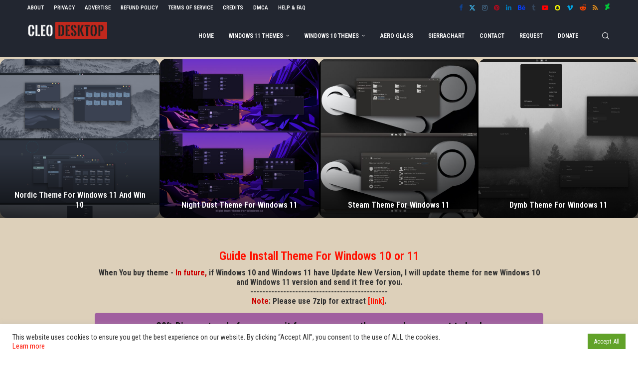

--- FILE ---
content_type: text/html; charset=UTF-8
request_url: https://cleodesktop.com/ponochio-theme-for-windows-11/
body_size: 41577
content:
<!DOCTYPE html>
<html lang="en-US" prefix="og: https://ogp.me/ns#">
<head>
    <meta charset="UTF-8">
    <meta http-equiv="X-UA-Compatible" content="IE=edge">
    <meta name="viewport" content="width=device-width, initial-scale=1">
    <link rel="profile" href="https://gmpg.org/xfn/11"/>
    <link rel="alternate" type="application/rss+xml" title="Cleodesktop RSS Feed"
          href="https://cleodesktop.com/feed/"/>
    <link rel="alternate" type="application/atom+xml" title="Cleodesktop Atom Feed"
          href="https://cleodesktop.com/feed/atom/"/>
    <link rel="pingback" href="https://cleodesktop.com/xmlrpc.php"/>
    <!--[if lt IE 9]>
	<script src="https://cleodesktop.com/wp-content/themes/soledad/js/html5.js"></script>
	<![endif]-->
	<link rel='preconnect' href='https://fonts.googleapis.com' />
<link rel='preconnect' href='https://fonts.gstatic.com' />
<meta http-equiv='x-dns-prefetch-control' content='on'>
<link rel='dns-prefetch' href='//fonts.googleapis.com' />
<link rel='dns-prefetch' href='//fonts.gstatic.com' />
<link rel='dns-prefetch' href='//s.gravatar.com' />
<link rel='dns-prefetch' href='//www.google-analytics.com' />

<!-- Search Engine Optimization by Rank Math PRO - https://rankmath.com/ -->
<title>Ponochio Theme For Windows 11 - Cleodesktop</title>
<meta name="description" content="Ponochio Theme For Windows 11"/>
<meta name="robots" content="follow, index, max-snippet:-1, max-video-preview:-1, max-image-preview:large"/>
<link rel="canonical" href="https://cleodesktop.com/ponochio-theme-for-windows-11/" />
<meta property="og:locale" content="en_US" />
<meta property="og:type" content="article" />
<meta property="og:title" content="Ponochio Theme For Windows 11 - Cleodesktop" />
<meta property="og:description" content="Ponochio Theme For Windows 11" />
<meta property="og:url" content="https://cleodesktop.com/ponochio-theme-for-windows-11/" />
<meta property="og:site_name" content="Cleodesktop" />
<meta property="article:author" content="cleodesktop" />
<meta property="article:tag" content="Favourites Theme" />
<meta property="article:tag" content="Lunix" />
<meta property="article:tag" content="Ubuntu Theme" />
<meta property="article:tag" content="Windows 11" />
<meta property="article:tag" content="Windows 11 22H2 Themes" />
<meta property="article:tag" content="Windows 11 23H2 Themes" />
<meta property="article:tag" content="Windows 11 24H2 Themes" />
<meta property="article:tag" content="Windows 11 25H2 Themes" />
<meta property="article:tag" content="Windows 11 Themes" />
<meta property="article:tag" content="Windows11 dark theme" />
<meta property="article:section" content="Windows 11 Themes" />
<meta property="og:updated_time" content="2026-01-17T20:10:29+07:00" />
<meta property="og:image" content="https://cleodesktop.com/wp-content/uploads/2024/08/Ponochio-For-Windows11-526x1024.png" />
<meta property="og:image:secure_url" content="https://cleodesktop.com/wp-content/uploads/2024/08/Ponochio-For-Windows11-526x1024.png" />
<meta property="og:image:width" content="526" />
<meta property="og:image:height" content="1024" />
<meta property="og:image:alt" content="Ponochio Theme For Windows 11" />
<meta property="og:image:type" content="image/png" />
<meta property="article:published_time" content="2024-09-07T09:59:49+07:00" />
<meta property="article:modified_time" content="2026-01-17T20:10:29+07:00" />
<meta name="twitter:card" content="summary_large_image" />
<meta name="twitter:title" content="Ponochio Theme For Windows 11 - Cleodesktop" />
<meta name="twitter:description" content="Ponochio Theme For Windows 11" />
<meta name="twitter:creator" content="@cle0desktop" />
<meta name="twitter:image" content="https://cleodesktop.com/wp-content/uploads/2024/08/Ponochio-For-Windows11-526x1024.png" />
<meta name="twitter:label1" content="Written by" />
<meta name="twitter:data1" content="Cleodesktop" />
<meta name="twitter:label2" content="Time to read" />
<meta name="twitter:data2" content="Less than a minute" />
<script type="application/ld+json" class="rank-math-schema-pro">{"@context":"https://schema.org","@graph":[{"@type":["ComputerStore","Organization"],"@id":"https://cleodesktop.com/#organization","name":"Cleodesktop","url":"https://cleodesktop.com","logo":{"@type":"ImageObject","@id":"https://cleodesktop.com/#logo","url":"https://cleodesktop.com/wp-content/uploads/2022/08/logo-cleo2021.png","contentUrl":"https://cleodesktop.com/wp-content/uploads/2022/08/logo-cleo2021.png","caption":"Cleodesktop","inLanguage":"en-US","width":"167","height":"35"},"image":{"@id":"https://cleodesktop.com/#logo"}},{"@type":"WebSite","@id":"https://cleodesktop.com/#website","url":"https://cleodesktop.com","name":"Cleodesktop","alternateName":"Cleodesktop","publisher":{"@id":"https://cleodesktop.com/#organization"},"inLanguage":"en-US"},{"@type":"ImageObject","@id":"https://cleodesktop.com/wp-content/uploads/2024/08/Ponochio-For-Windows11.png","url":"https://cleodesktop.com/wp-content/uploads/2024/08/Ponochio-For-Windows11.png","width":"1414","height":"2755","caption":"Ponochio Theme For Windows 11","inLanguage":"en-US"},{"@type":"BreadcrumbList","@id":"https://cleodesktop.com/ponochio-theme-for-windows-11/#breadcrumb","itemListElement":[{"@type":"ListItem","position":"1","item":{"@id":"https://cleodesktop.com","name":"Home"}},{"@type":"ListItem","position":"2","item":{"@id":"https://cleodesktop.com/windows-11-themes/","name":"Windows 11 Themes"}},{"@type":"ListItem","position":"3","item":{"@id":"https://cleodesktop.com/ponochio-theme-for-windows-11/","name":"Ponochio Theme For Windows 11"}}]},{"@type":"WebPage","@id":"https://cleodesktop.com/ponochio-theme-for-windows-11/#webpage","url":"https://cleodesktop.com/ponochio-theme-for-windows-11/","name":"Ponochio Theme For Windows 11 - Cleodesktop","datePublished":"2024-09-07T09:59:49+07:00","dateModified":"2026-01-17T20:10:29+07:00","isPartOf":{"@id":"https://cleodesktop.com/#website"},"primaryImageOfPage":{"@id":"https://cleodesktop.com/wp-content/uploads/2024/08/Ponochio-For-Windows11.png"},"inLanguage":"en-US","breadcrumb":{"@id":"https://cleodesktop.com/ponochio-theme-for-windows-11/#breadcrumb"}},{"@type":"Person","@id":"https://cleodesktop.com/author/cleodesktop/","name":"Cleodesktop","description":"Theme For Windows 11 And 10","url":"https://cleodesktop.com/author/cleodesktop/","image":{"@type":"ImageObject","@id":"https://cleodesktop.com/wp-content/uploads/2026/01/cropped-2026-01-19_123343-96x96.png","url":"https://cleodesktop.com/wp-content/uploads/2026/01/cropped-2026-01-19_123343-96x96.png","caption":"Cleodesktop","inLanguage":"en-US"},"sameAs":["https://cleodesktop.com","cleodesktop","https://twitter.com/cle0desktop"],"worksFor":{"@id":"https://cleodesktop.com/#organization"}},{"@type":"NewsArticle","headline":"Ponochio Theme For Windows 11 - Cleodesktop","keywords":"windows 11,windows 11 theme,windows 11 theme download,windows 11 theme pack,windows 11 themes,windows 11 theme mac os,windows 11 theme customization,windows 11 themes free download","datePublished":"2024-09-07T09:59:49+07:00","dateModified":"2026-01-17T20:10:29+07:00","articleSection":"Linux, Ubuntu Themes, Windows 11 22H2 Themes, Windows 11 23H2 Themes, Windows 11 24H2 Themes, Windows 11 25H2 Themes, Windows 11 Dark Themes, Windows 11 Themes","author":{"@id":"https://cleodesktop.com/author/cleodesktop/","name":"Cleodesktop"},"publisher":{"@id":"https://cleodesktop.com/#organization"},"description":"Ponochio Theme For Windows 11","copyrightYear":"2026","copyrightHolder":{"@id":"https://cleodesktop.com/#organization"},"name":"Ponochio Theme For Windows 11 - Cleodesktop","@id":"https://cleodesktop.com/ponochio-theme-for-windows-11/#richSnippet","isPartOf":{"@id":"https://cleodesktop.com/ponochio-theme-for-windows-11/#webpage"},"image":{"@id":"https://cleodesktop.com/wp-content/uploads/2024/08/Ponochio-For-Windows11.png"},"inLanguage":"en-US","mainEntityOfPage":{"@id":"https://cleodesktop.com/ponochio-theme-for-windows-11/#webpage"}}]}</script>
<!-- /Rank Math WordPress SEO plugin -->

<link rel='dns-prefetch' href='//www.googletagmanager.com' />
<link rel='dns-prefetch' href='//fonts.googleapis.com' />
<link rel='dns-prefetch' href='//pagead2.googlesyndication.com' />
<link rel="alternate" type="application/rss+xml" title="Cleodesktop &raquo; Feed" href="https://cleodesktop.com/feed/" />
<link rel="alternate" type="application/rss+xml" title="Cleodesktop &raquo; Comments Feed" href="https://cleodesktop.com/comments/feed/" />
<link rel="alternate" type="application/rss+xml" title="Cleodesktop &raquo; Ponochio Theme For Windows 11 Comments Feed" href="https://cleodesktop.com/ponochio-theme-for-windows-11/feed/" />
<link rel="alternate" title="oEmbed (JSON)" type="application/json+oembed" href="https://cleodesktop.com/wp-json/oembed/1.0/embed?url=https%3A%2F%2Fcleodesktop.com%2Fponochio-theme-for-windows-11%2F" />
<link rel="alternate" title="oEmbed (XML)" type="text/xml+oembed" href="https://cleodesktop.com/wp-json/oembed/1.0/embed?url=https%3A%2F%2Fcleodesktop.com%2Fponochio-theme-for-windows-11%2F&#038;format=xml" />
<style id='wp-img-auto-sizes-contain-inline-css' type='text/css'>
img:is([sizes=auto i],[sizes^="auto," i]){contain-intrinsic-size:3000px 1500px}
/*# sourceURL=wp-img-auto-sizes-contain-inline-css */
</style>
<style id='wp-emoji-styles-inline-css' type='text/css'>

	img.wp-smiley, img.emoji {
		display: inline !important;
		border: none !important;
		box-shadow: none !important;
		height: 1em !important;
		width: 1em !important;
		margin: 0 0.07em !important;
		vertical-align: -0.1em !important;
		background: none !important;
		padding: 0 !important;
	}
/*# sourceURL=wp-emoji-styles-inline-css */
</style>
<style id='wp-block-library-inline-css' type='text/css'>
:root{--wp-block-synced-color:#7a00df;--wp-block-synced-color--rgb:122,0,223;--wp-bound-block-color:var(--wp-block-synced-color);--wp-editor-canvas-background:#ddd;--wp-admin-theme-color:#007cba;--wp-admin-theme-color--rgb:0,124,186;--wp-admin-theme-color-darker-10:#006ba1;--wp-admin-theme-color-darker-10--rgb:0,107,160.5;--wp-admin-theme-color-darker-20:#005a87;--wp-admin-theme-color-darker-20--rgb:0,90,135;--wp-admin-border-width-focus:2px}@media (min-resolution:192dpi){:root{--wp-admin-border-width-focus:1.5px}}.wp-element-button{cursor:pointer}:root .has-very-light-gray-background-color{background-color:#eee}:root .has-very-dark-gray-background-color{background-color:#313131}:root .has-very-light-gray-color{color:#eee}:root .has-very-dark-gray-color{color:#313131}:root .has-vivid-green-cyan-to-vivid-cyan-blue-gradient-background{background:linear-gradient(135deg,#00d084,#0693e3)}:root .has-purple-crush-gradient-background{background:linear-gradient(135deg,#34e2e4,#4721fb 50%,#ab1dfe)}:root .has-hazy-dawn-gradient-background{background:linear-gradient(135deg,#faaca8,#dad0ec)}:root .has-subdued-olive-gradient-background{background:linear-gradient(135deg,#fafae1,#67a671)}:root .has-atomic-cream-gradient-background{background:linear-gradient(135deg,#fdd79a,#004a59)}:root .has-nightshade-gradient-background{background:linear-gradient(135deg,#330968,#31cdcf)}:root .has-midnight-gradient-background{background:linear-gradient(135deg,#020381,#2874fc)}:root{--wp--preset--font-size--normal:16px;--wp--preset--font-size--huge:42px}.has-regular-font-size{font-size:1em}.has-larger-font-size{font-size:2.625em}.has-normal-font-size{font-size:var(--wp--preset--font-size--normal)}.has-huge-font-size{font-size:var(--wp--preset--font-size--huge)}.has-text-align-center{text-align:center}.has-text-align-left{text-align:left}.has-text-align-right{text-align:right}.has-fit-text{white-space:nowrap!important}#end-resizable-editor-section{display:none}.aligncenter{clear:both}.items-justified-left{justify-content:flex-start}.items-justified-center{justify-content:center}.items-justified-right{justify-content:flex-end}.items-justified-space-between{justify-content:space-between}.screen-reader-text{border:0;clip-path:inset(50%);height:1px;margin:-1px;overflow:hidden;padding:0;position:absolute;width:1px;word-wrap:normal!important}.screen-reader-text:focus{background-color:#ddd;clip-path:none;color:#444;display:block;font-size:1em;height:auto;left:5px;line-height:normal;padding:15px 23px 14px;text-decoration:none;top:5px;width:auto;z-index:100000}html :where(.has-border-color){border-style:solid}html :where([style*=border-top-color]){border-top-style:solid}html :where([style*=border-right-color]){border-right-style:solid}html :where([style*=border-bottom-color]){border-bottom-style:solid}html :where([style*=border-left-color]){border-left-style:solid}html :where([style*=border-width]){border-style:solid}html :where([style*=border-top-width]){border-top-style:solid}html :where([style*=border-right-width]){border-right-style:solid}html :where([style*=border-bottom-width]){border-bottom-style:solid}html :where([style*=border-left-width]){border-left-style:solid}html :where(img[class*=wp-image-]){height:auto;max-width:100%}:where(figure){margin:0 0 1em}html :where(.is-position-sticky){--wp-admin--admin-bar--position-offset:var(--wp-admin--admin-bar--height,0px)}@media screen and (max-width:600px){html :where(.is-position-sticky){--wp-admin--admin-bar--position-offset:0px}}

/*# sourceURL=wp-block-library-inline-css */
</style><style id='wp-block-search-inline-css' type='text/css'>
.wp-block-search__button{margin-left:10px;word-break:normal}.wp-block-search__button.has-icon{line-height:0}.wp-block-search__button svg{height:1.25em;min-height:24px;min-width:24px;width:1.25em;fill:currentColor;vertical-align:text-bottom}:where(.wp-block-search__button){border:1px solid #ccc;padding:6px 10px}.wp-block-search__inside-wrapper{display:flex;flex:auto;flex-wrap:nowrap;max-width:100%}.wp-block-search__label{width:100%}.wp-block-search.wp-block-search__button-only .wp-block-search__button{box-sizing:border-box;display:flex;flex-shrink:0;justify-content:center;margin-left:0;max-width:100%}.wp-block-search.wp-block-search__button-only .wp-block-search__inside-wrapper{min-width:0!important;transition-property:width}.wp-block-search.wp-block-search__button-only .wp-block-search__input{flex-basis:100%;transition-duration:.3s}.wp-block-search.wp-block-search__button-only.wp-block-search__searchfield-hidden,.wp-block-search.wp-block-search__button-only.wp-block-search__searchfield-hidden .wp-block-search__inside-wrapper{overflow:hidden}.wp-block-search.wp-block-search__button-only.wp-block-search__searchfield-hidden .wp-block-search__input{border-left-width:0!important;border-right-width:0!important;flex-basis:0;flex-grow:0;margin:0;min-width:0!important;padding-left:0!important;padding-right:0!important;width:0!important}:where(.wp-block-search__input){appearance:none;border:1px solid #949494;flex-grow:1;font-family:inherit;font-size:inherit;font-style:inherit;font-weight:inherit;letter-spacing:inherit;line-height:inherit;margin-left:0;margin-right:0;min-width:3rem;padding:8px;text-decoration:unset!important;text-transform:inherit}:where(.wp-block-search__button-inside .wp-block-search__inside-wrapper){background-color:#fff;border:1px solid #949494;box-sizing:border-box;padding:4px}:where(.wp-block-search__button-inside .wp-block-search__inside-wrapper) .wp-block-search__input{border:none;border-radius:0;padding:0 4px}:where(.wp-block-search__button-inside .wp-block-search__inside-wrapper) .wp-block-search__input:focus{outline:none}:where(.wp-block-search__button-inside .wp-block-search__inside-wrapper) :where(.wp-block-search__button){padding:4px 8px}.wp-block-search.aligncenter .wp-block-search__inside-wrapper{margin:auto}.wp-block[data-align=right] .wp-block-search.wp-block-search__button-only .wp-block-search__inside-wrapper{float:right}
/*# sourceURL=https://cleodesktop.com/wp-includes/blocks/search/style.min.css */
</style>
<style id='wp-block-search-theme-inline-css' type='text/css'>
.wp-block-search .wp-block-search__label{font-weight:700}.wp-block-search__button{border:1px solid #ccc;padding:.375em .625em}
/*# sourceURL=https://cleodesktop.com/wp-includes/blocks/search/theme.min.css */
</style>
<style id='wp-block-paragraph-inline-css' type='text/css'>
.is-small-text{font-size:.875em}.is-regular-text{font-size:1em}.is-large-text{font-size:2.25em}.is-larger-text{font-size:3em}.has-drop-cap:not(:focus):first-letter{float:left;font-size:8.4em;font-style:normal;font-weight:100;line-height:.68;margin:.05em .1em 0 0;text-transform:uppercase}body.rtl .has-drop-cap:not(:focus):first-letter{float:none;margin-left:.1em}p.has-drop-cap.has-background{overflow:hidden}:root :where(p.has-background){padding:1.25em 2.375em}:where(p.has-text-color:not(.has-link-color)) a{color:inherit}p.has-text-align-left[style*="writing-mode:vertical-lr"],p.has-text-align-right[style*="writing-mode:vertical-rl"]{rotate:180deg}
/*# sourceURL=https://cleodesktop.com/wp-includes/blocks/paragraph/style.min.css */
</style>
<style id='global-styles-inline-css' type='text/css'>
:root{--wp--preset--aspect-ratio--square: 1;--wp--preset--aspect-ratio--4-3: 4/3;--wp--preset--aspect-ratio--3-4: 3/4;--wp--preset--aspect-ratio--3-2: 3/2;--wp--preset--aspect-ratio--2-3: 2/3;--wp--preset--aspect-ratio--16-9: 16/9;--wp--preset--aspect-ratio--9-16: 9/16;--wp--preset--color--black: #000000;--wp--preset--color--cyan-bluish-gray: #abb8c3;--wp--preset--color--white: #ffffff;--wp--preset--color--pale-pink: #f78da7;--wp--preset--color--vivid-red: #cf2e2e;--wp--preset--color--luminous-vivid-orange: #ff6900;--wp--preset--color--luminous-vivid-amber: #fcb900;--wp--preset--color--light-green-cyan: #7bdcb5;--wp--preset--color--vivid-green-cyan: #00d084;--wp--preset--color--pale-cyan-blue: #8ed1fc;--wp--preset--color--vivid-cyan-blue: #0693e3;--wp--preset--color--vivid-purple: #9b51e0;--wp--preset--gradient--vivid-cyan-blue-to-vivid-purple: linear-gradient(135deg,rgb(6,147,227) 0%,rgb(155,81,224) 100%);--wp--preset--gradient--light-green-cyan-to-vivid-green-cyan: linear-gradient(135deg,rgb(122,220,180) 0%,rgb(0,208,130) 100%);--wp--preset--gradient--luminous-vivid-amber-to-luminous-vivid-orange: linear-gradient(135deg,rgb(252,185,0) 0%,rgb(255,105,0) 100%);--wp--preset--gradient--luminous-vivid-orange-to-vivid-red: linear-gradient(135deg,rgb(255,105,0) 0%,rgb(207,46,46) 100%);--wp--preset--gradient--very-light-gray-to-cyan-bluish-gray: linear-gradient(135deg,rgb(238,238,238) 0%,rgb(169,184,195) 100%);--wp--preset--gradient--cool-to-warm-spectrum: linear-gradient(135deg,rgb(74,234,220) 0%,rgb(151,120,209) 20%,rgb(207,42,186) 40%,rgb(238,44,130) 60%,rgb(251,105,98) 80%,rgb(254,248,76) 100%);--wp--preset--gradient--blush-light-purple: linear-gradient(135deg,rgb(255,206,236) 0%,rgb(152,150,240) 100%);--wp--preset--gradient--blush-bordeaux: linear-gradient(135deg,rgb(254,205,165) 0%,rgb(254,45,45) 50%,rgb(107,0,62) 100%);--wp--preset--gradient--luminous-dusk: linear-gradient(135deg,rgb(255,203,112) 0%,rgb(199,81,192) 50%,rgb(65,88,208) 100%);--wp--preset--gradient--pale-ocean: linear-gradient(135deg,rgb(255,245,203) 0%,rgb(182,227,212) 50%,rgb(51,167,181) 100%);--wp--preset--gradient--electric-grass: linear-gradient(135deg,rgb(202,248,128) 0%,rgb(113,206,126) 100%);--wp--preset--gradient--midnight: linear-gradient(135deg,rgb(2,3,129) 0%,rgb(40,116,252) 100%);--wp--preset--font-size--small: 12px;--wp--preset--font-size--medium: 20px;--wp--preset--font-size--large: 32px;--wp--preset--font-size--x-large: 42px;--wp--preset--font-size--normal: 14px;--wp--preset--font-size--huge: 42px;--wp--preset--spacing--20: 0.44rem;--wp--preset--spacing--30: 0.67rem;--wp--preset--spacing--40: 1rem;--wp--preset--spacing--50: 1.5rem;--wp--preset--spacing--60: 2.25rem;--wp--preset--spacing--70: 3.38rem;--wp--preset--spacing--80: 5.06rem;--wp--preset--shadow--natural: 6px 6px 9px rgba(0, 0, 0, 0.2);--wp--preset--shadow--deep: 12px 12px 50px rgba(0, 0, 0, 0.4);--wp--preset--shadow--sharp: 6px 6px 0px rgba(0, 0, 0, 0.2);--wp--preset--shadow--outlined: 6px 6px 0px -3px rgb(255, 255, 255), 6px 6px rgb(0, 0, 0);--wp--preset--shadow--crisp: 6px 6px 0px rgb(0, 0, 0);}:where(.is-layout-flex){gap: 0.5em;}:where(.is-layout-grid){gap: 0.5em;}body .is-layout-flex{display: flex;}.is-layout-flex{flex-wrap: wrap;align-items: center;}.is-layout-flex > :is(*, div){margin: 0;}body .is-layout-grid{display: grid;}.is-layout-grid > :is(*, div){margin: 0;}:where(.wp-block-columns.is-layout-flex){gap: 2em;}:where(.wp-block-columns.is-layout-grid){gap: 2em;}:where(.wp-block-post-template.is-layout-flex){gap: 1.25em;}:where(.wp-block-post-template.is-layout-grid){gap: 1.25em;}.has-black-color{color: var(--wp--preset--color--black) !important;}.has-cyan-bluish-gray-color{color: var(--wp--preset--color--cyan-bluish-gray) !important;}.has-white-color{color: var(--wp--preset--color--white) !important;}.has-pale-pink-color{color: var(--wp--preset--color--pale-pink) !important;}.has-vivid-red-color{color: var(--wp--preset--color--vivid-red) !important;}.has-luminous-vivid-orange-color{color: var(--wp--preset--color--luminous-vivid-orange) !important;}.has-luminous-vivid-amber-color{color: var(--wp--preset--color--luminous-vivid-amber) !important;}.has-light-green-cyan-color{color: var(--wp--preset--color--light-green-cyan) !important;}.has-vivid-green-cyan-color{color: var(--wp--preset--color--vivid-green-cyan) !important;}.has-pale-cyan-blue-color{color: var(--wp--preset--color--pale-cyan-blue) !important;}.has-vivid-cyan-blue-color{color: var(--wp--preset--color--vivid-cyan-blue) !important;}.has-vivid-purple-color{color: var(--wp--preset--color--vivid-purple) !important;}.has-black-background-color{background-color: var(--wp--preset--color--black) !important;}.has-cyan-bluish-gray-background-color{background-color: var(--wp--preset--color--cyan-bluish-gray) !important;}.has-white-background-color{background-color: var(--wp--preset--color--white) !important;}.has-pale-pink-background-color{background-color: var(--wp--preset--color--pale-pink) !important;}.has-vivid-red-background-color{background-color: var(--wp--preset--color--vivid-red) !important;}.has-luminous-vivid-orange-background-color{background-color: var(--wp--preset--color--luminous-vivid-orange) !important;}.has-luminous-vivid-amber-background-color{background-color: var(--wp--preset--color--luminous-vivid-amber) !important;}.has-light-green-cyan-background-color{background-color: var(--wp--preset--color--light-green-cyan) !important;}.has-vivid-green-cyan-background-color{background-color: var(--wp--preset--color--vivid-green-cyan) !important;}.has-pale-cyan-blue-background-color{background-color: var(--wp--preset--color--pale-cyan-blue) !important;}.has-vivid-cyan-blue-background-color{background-color: var(--wp--preset--color--vivid-cyan-blue) !important;}.has-vivid-purple-background-color{background-color: var(--wp--preset--color--vivid-purple) !important;}.has-black-border-color{border-color: var(--wp--preset--color--black) !important;}.has-cyan-bluish-gray-border-color{border-color: var(--wp--preset--color--cyan-bluish-gray) !important;}.has-white-border-color{border-color: var(--wp--preset--color--white) !important;}.has-pale-pink-border-color{border-color: var(--wp--preset--color--pale-pink) !important;}.has-vivid-red-border-color{border-color: var(--wp--preset--color--vivid-red) !important;}.has-luminous-vivid-orange-border-color{border-color: var(--wp--preset--color--luminous-vivid-orange) !important;}.has-luminous-vivid-amber-border-color{border-color: var(--wp--preset--color--luminous-vivid-amber) !important;}.has-light-green-cyan-border-color{border-color: var(--wp--preset--color--light-green-cyan) !important;}.has-vivid-green-cyan-border-color{border-color: var(--wp--preset--color--vivid-green-cyan) !important;}.has-pale-cyan-blue-border-color{border-color: var(--wp--preset--color--pale-cyan-blue) !important;}.has-vivid-cyan-blue-border-color{border-color: var(--wp--preset--color--vivid-cyan-blue) !important;}.has-vivid-purple-border-color{border-color: var(--wp--preset--color--vivid-purple) !important;}.has-vivid-cyan-blue-to-vivid-purple-gradient-background{background: var(--wp--preset--gradient--vivid-cyan-blue-to-vivid-purple) !important;}.has-light-green-cyan-to-vivid-green-cyan-gradient-background{background: var(--wp--preset--gradient--light-green-cyan-to-vivid-green-cyan) !important;}.has-luminous-vivid-amber-to-luminous-vivid-orange-gradient-background{background: var(--wp--preset--gradient--luminous-vivid-amber-to-luminous-vivid-orange) !important;}.has-luminous-vivid-orange-to-vivid-red-gradient-background{background: var(--wp--preset--gradient--luminous-vivid-orange-to-vivid-red) !important;}.has-very-light-gray-to-cyan-bluish-gray-gradient-background{background: var(--wp--preset--gradient--very-light-gray-to-cyan-bluish-gray) !important;}.has-cool-to-warm-spectrum-gradient-background{background: var(--wp--preset--gradient--cool-to-warm-spectrum) !important;}.has-blush-light-purple-gradient-background{background: var(--wp--preset--gradient--blush-light-purple) !important;}.has-blush-bordeaux-gradient-background{background: var(--wp--preset--gradient--blush-bordeaux) !important;}.has-luminous-dusk-gradient-background{background: var(--wp--preset--gradient--luminous-dusk) !important;}.has-pale-ocean-gradient-background{background: var(--wp--preset--gradient--pale-ocean) !important;}.has-electric-grass-gradient-background{background: var(--wp--preset--gradient--electric-grass) !important;}.has-midnight-gradient-background{background: var(--wp--preset--gradient--midnight) !important;}.has-small-font-size{font-size: var(--wp--preset--font-size--small) !important;}.has-medium-font-size{font-size: var(--wp--preset--font-size--medium) !important;}.has-large-font-size{font-size: var(--wp--preset--font-size--large) !important;}.has-x-large-font-size{font-size: var(--wp--preset--font-size--x-large) !important;}
/*# sourceURL=global-styles-inline-css */
</style>

<style id='classic-theme-styles-inline-css' type='text/css'>
/*! This file is auto-generated */
.wp-block-button__link{color:#fff;background-color:#32373c;border-radius:9999px;box-shadow:none;text-decoration:none;padding:calc(.667em + 2px) calc(1.333em + 2px);font-size:1.125em}.wp-block-file__button{background:#32373c;color:#fff;text-decoration:none}
/*# sourceURL=/wp-includes/css/classic-themes.min.css */
</style>
<link rel='stylesheet' id='cookie-law-info-css' href='https://cleodesktop.com/wp-content/plugins/cookie-law-info/legacy/public/css/cookie-law-info-public.css?ver=3.3.9.1' type='text/css' media='all' />
<link rel='stylesheet' id='cookie-law-info-gdpr-css' href='https://cleodesktop.com/wp-content/plugins/cookie-law-info/legacy/public/css/cookie-law-info-gdpr.css?ver=3.3.9.1' type='text/css' media='all' />
<link rel='stylesheet' id='penci-fonts-css' href='https://fonts.googleapis.com/css?family=Roboto+Condensed%3A300%2C300italic%2C400%2C400italic%2C500%2C500italic%2C600%2C600italic%2C700%2C700italic%2C800%2C800italic%26subset%3Dlatin%2Ccyrillic%2Ccyrillic-ext%2Cgreek%2Cgreek-ext%2Clatin-ext&#038;display=swap&#038;ver=8.7.1' type='text/css' media='only screen and (min-width: 768px)' />
<link rel='stylesheet' id='penci-mobile-fonts-css' href='https://fonts.googleapis.com/css?family=Roboto+Condensed%3A300%2C300italic%2C400%2C400italic%2C500%2C500italic%2C600%2C600italic%2C700%2C700italic%2C800%2C800italic%26subset%3Dlatin%2Ccyrillic%2Ccyrillic-ext%2Cgreek%2Cgreek-ext%2Clatin-ext&#038;display=swap&#038;ver=8.7.1' type='text/css' media='only screen and (max-width: 768px)' />
<link rel='stylesheet' id='penci-main-style-css' href='https://cleodesktop.com/wp-content/themes/soledad/main.css?ver=8.7.1' type='text/css' media='all' />
<link rel='stylesheet' id='penci-swiper-bundle-css' href='https://cleodesktop.com/wp-content/themes/soledad/css/swiper-bundle.min.css?ver=8.7.1' type='text/css' media='all' />
<link rel='stylesheet' id='penci-font-awesomeold-css' href='https://cleodesktop.com/wp-content/themes/soledad/css/font-awesome.4.7.0.swap.min.css?ver=4.7.0' type='text/css' media='all' />
<link rel='stylesheet' id='penci_icon-css' href='https://cleodesktop.com/wp-content/themes/soledad/css/penci-icon.min.css?ver=8.7.1' type='text/css' media='all' />
<link rel='stylesheet' id='penci_style-css' href='https://cleodesktop.com/wp-content/themes/soledad/style.css?ver=8.7.1' type='text/css' media='all' />
<link rel='stylesheet' id='penci_social_counter-css' href='https://cleodesktop.com/wp-content/themes/soledad/css/social-counter.css?ver=8.7.1' type='text/css' media='all' />
<link rel='stylesheet' id='newsletter-css' href='https://cleodesktop.com/wp-content/plugins/newsletter/style.css?ver=9.1.1' type='text/css' media='all' />
<script type="text/javascript" src="https://cleodesktop.com/wp-includes/js/jquery/jquery.min.js?ver=3.7.1" id="jquery-core-js"></script>
<script type="text/javascript" src="https://cleodesktop.com/wp-includes/js/jquery/jquery-migrate.min.js?ver=3.4.1" id="jquery-migrate-js"></script>
<script type="text/javascript" id="cookie-law-info-js-extra">
/* <![CDATA[ */
var Cli_Data = {"nn_cookie_ids":[],"cookielist":[],"non_necessary_cookies":[],"ccpaEnabled":"","ccpaRegionBased":"","ccpaBarEnabled":"","strictlyEnabled":["necessary","obligatoire"],"ccpaType":"gdpr","js_blocking":"1","custom_integration":"","triggerDomRefresh":"","secure_cookies":""};
var cli_cookiebar_settings = {"animate_speed_hide":"500","animate_speed_show":"500","background":"#FFF","border":"#b1a6a6c2","border_on":"","button_1_button_colour":"#61a229","button_1_button_hover":"#4e8221","button_1_link_colour":"#fff","button_1_as_button":"1","button_1_new_win":"","button_2_button_colour":"#333","button_2_button_hover":"#292929","button_2_link_colour":"#444","button_2_as_button":"","button_2_hidebar":"","button_3_button_colour":"#dedfe0","button_3_button_hover":"#b2b2b3","button_3_link_colour":"#333333","button_3_as_button":"1","button_3_new_win":"","button_4_button_colour":"#dedfe0","button_4_button_hover":"#b2b2b3","button_4_link_colour":"#ffffff","button_4_as_button":"","button_7_button_colour":"#61a229","button_7_button_hover":"#4e8221","button_7_link_colour":"#fff","button_7_as_button":"1","button_7_new_win":"","font_family":"inherit","header_fix":"","notify_animate_hide":"1","notify_animate_show":"","notify_div_id":"#cookie-law-info-bar","notify_position_horizontal":"right","notify_position_vertical":"bottom","scroll_close":"","scroll_close_reload":"","accept_close_reload":"","reject_close_reload":"","showagain_tab":"","showagain_background":"#fff","showagain_border":"#000","showagain_div_id":"#cookie-law-info-again","showagain_x_position":"100px","text":"#333333","show_once_yn":"","show_once":"10000","logging_on":"","as_popup":"","popup_overlay":"1","bar_heading_text":"","cookie_bar_as":"banner","popup_showagain_position":"bottom-right","widget_position":"left"};
var log_object = {"ajax_url":"https://cleodesktop.com/wp-admin/admin-ajax.php"};
//# sourceURL=cookie-law-info-js-extra
/* ]]> */
</script>
<script type="text/javascript" src="https://cleodesktop.com/wp-content/plugins/cookie-law-info/legacy/public/js/cookie-law-info-public.js?ver=3.3.9.1" id="cookie-law-info-js"></script>

<!-- Google tag (gtag.js) snippet added by Site Kit -->
<!-- Google Analytics snippet added by Site Kit -->
<script type="text/javascript" src="https://www.googletagmanager.com/gtag/js?id=G-B8H4X0DRJM" id="google_gtagjs-js" async></script>
<script type="text/javascript" id="google_gtagjs-js-after">
/* <![CDATA[ */
window.dataLayer = window.dataLayer || [];function gtag(){dataLayer.push(arguments);}
gtag("set","linker",{"domains":["cleodesktop.com"]});
gtag("js", new Date());
gtag("set", "developer_id.dZTNiMT", true);
gtag("config", "G-B8H4X0DRJM");
//# sourceURL=google_gtagjs-js-after
/* ]]> */
</script>
<link rel="https://api.w.org/" href="https://cleodesktop.com/wp-json/" /><link rel="alternate" title="JSON" type="application/json" href="https://cleodesktop.com/wp-json/wp/v2/posts/3931" /><link rel="EditURI" type="application/rsd+xml" title="RSD" href="https://cleodesktop.com/xmlrpc.php?rsd" />
<meta name="generator" content="WordPress 6.9" />
<meta name="generator" content="Soledad 8.7.1" />
<link rel='shortlink' href='https://cleodesktop.com/?p=3931' />
<meta name="generator" content="Site Kit by Google 1.170.0" />
<script src="https://jsc.adskeeper.com/site/1042821.js" async>
</script>
<style id="penci-custom-style" type="text/css">body{ --pcbg-cl: #fff; --pctext-cl: #313131; --pcborder-cl: #dedede; --pcheading-cl: #313131; --pcmeta-cl: #888888; --pcaccent-cl: #6eb48c; --pcbody-font: 'PT Serif', serif; --pchead-font: 'Raleway', sans-serif; --pchead-wei: bold; --pcava_bdr:10px;--pcajs_fvw:470px;--pcajs_fvmw:220px; } .single.penci-body-single-style-5 #header, .single.penci-body-single-style-6 #header, .single.penci-body-single-style-10 #header, .single.penci-body-single-style-5 .pc-wrapbuilder-header, .single.penci-body-single-style-6 .pc-wrapbuilder-header, .single.penci-body-single-style-10 .pc-wrapbuilder-header { --pchd-mg: 40px; } .fluid-width-video-wrapper > div { position: absolute; left: 0; right: 0; top: 0; width: 100%; height: 100%; } .yt-video-place { position: relative; text-align: center; } .yt-video-place.embed-responsive .start-video { display: block; top: 0; left: 0; bottom: 0; right: 0; position: absolute; transform: none; } .yt-video-place.embed-responsive .start-video img { margin: 0; padding: 0; top: 50%; display: inline-block; position: absolute; left: 50%; transform: translate(-50%, -50%); width: 68px; height: auto; } .mfp-bg { top: 0; left: 0; width: 100%; height: 100%; z-index: 9999999; overflow: hidden; position: fixed; background: #0b0b0b; opacity: .8; filter: alpha(opacity=80) } .mfp-wrap { top: 0; left: 0; width: 100%; height: 100%; z-index: 9999999; position: fixed; outline: none !important; -webkit-backface-visibility: hidden } body { --pchead-font: 'Roboto Condensed', sans-serif; } body { --pcbody-font: 'Roboto Condensed', sans-serif; } p{ line-height: 1.8; } #main #bbpress-forums .bbp-login-form fieldset.bbp-form select, #main #bbpress-forums .bbp-login-form .bbp-form input[type="password"], #main #bbpress-forums .bbp-login-form .bbp-form input[type="text"], .penci-login-register input[type="email"], .penci-login-register input[type="text"], .penci-login-register input[type="password"], .penci-login-register input[type="number"], body, textarea, #respond textarea, .widget input[type="text"], .widget input[type="email"], .widget input[type="date"], .widget input[type="number"], .wpcf7 textarea, .mc4wp-form input, #respond input, div.wpforms-container .wpforms-form.wpforms-form input[type=date], div.wpforms-container .wpforms-form.wpforms-form input[type=datetime], div.wpforms-container .wpforms-form.wpforms-form input[type=datetime-local], div.wpforms-container .wpforms-form.wpforms-form input[type=email], div.wpforms-container .wpforms-form.wpforms-form input[type=month], div.wpforms-container .wpforms-form.wpforms-form input[type=number], div.wpforms-container .wpforms-form.wpforms-form input[type=password], div.wpforms-container .wpforms-form.wpforms-form input[type=range], div.wpforms-container .wpforms-form.wpforms-form input[type=search], div.wpforms-container .wpforms-form.wpforms-form input[type=tel], div.wpforms-container .wpforms-form.wpforms-form input[type=text], div.wpforms-container .wpforms-form.wpforms-form input[type=time], div.wpforms-container .wpforms-form.wpforms-form input[type=url], div.wpforms-container .wpforms-form.wpforms-form input[type=week], div.wpforms-container .wpforms-form.wpforms-form select, div.wpforms-container .wpforms-form.wpforms-form textarea, .wpcf7 input, form.pc-searchform input.search-input, ul.homepage-featured-boxes .penci-fea-in h4, .widget.widget_categories ul li span.category-item-count, .about-widget .about-me-heading, .widget ul.side-newsfeed li .side-item .side-item-text .side-item-meta { font-weight: 600 } .penci-hide-tagupdated{ display: none !important; } .header-slogan .header-slogan-text { font-style:normal; } body { --pchead-wei: 600; } .featured-area.featured-style-42 .item-inner-content, .featured-style-41 .swiper-slide, .slider-40-wrapper .nav-thumb-creative .thumb-container:after,.penci-slider44-t-item:before,.penci-slider44-main-wrapper .item, .featured-area .penci-image-holder, .featured-area .penci-slider4-overlay, .featured-area .penci-slide-overlay .overlay-link, .featured-style-29 .featured-slider-overlay, .penci-slider38-overlay{ border-radius: ; -webkit-border-radius: ; } .penci-featured-content-right:before{ border-top-right-radius: ; border-bottom-right-radius: ; } .penci-flat-overlay .penci-slide-overlay .penci-mag-featured-content:before{ border-bottom-left-radius: ; border-bottom-right-radius: ; } .container-single .post-image{ border-radius: 5; -webkit-border-radius: 5; } .penci-mega-post-inner, .penci-mega-thumbnail .penci-image-holder{ border-radius: ; -webkit-border-radius: ; } body.penci-body-boxed { background-image: url(https://cleodesktop.com/wp-content/uploads/2025/08/art-pattern.png); } body.penci-body-boxed { background-repeat:repeat; } body.penci-body-boxed { background-attachment:scroll; } body.penci-body-boxed { background-size:auto; } #header .inner-header .container { padding:10px 0; } #logo a { max-width:160px; width: 100%; } @media only screen and (max-width: 960px) and (min-width: 768px){ #logo img{ max-width: 100%; } } body{ --pcbg-cl: #ddd0ba; } .penci-single-style-7:not( .penci-single-pheader-noimg ).penci_sidebar #main article.post, .penci-single-style-3:not( .penci-single-pheader-noimg ).penci_sidebar #main article.post { background-color: var(--pcbg-cl); } @media only screen and (max-width: 767px){ .standard-post-special_wrapper { background: var(--pcbg-cl); } } .wrapper-boxed, .wrapper-boxed.enable-boxed, .home-pupular-posts-title span, .penci-post-box-meta.penci-post-box-grid .penci-post-share-box, .penci-pagination.penci-ajax-more a.penci-ajax-more-button, .woocommerce .woocommerce-product-search input[type="search"], .overlay-post-box-meta, .widget ul.side-newsfeed li.featured-news2 .side-item .side-item-text, .widget select, .widget select option, .woocommerce .woocommerce-error, .woocommerce .woocommerce-info, .woocommerce .woocommerce-message, #penci-demobar, #penci-demobar .style-toggle, .grid-overlay-meta .grid-header-box, .header-standard.standard-overlay-meta{ background-color: var(--pcbg-cl); } .penci-grid .list-post.list-boxed-post .item > .thumbnail:before{ border-right-color: var(--pcbg-cl); } .penci-grid .list-post.list-boxed-post:nth-of-type(2n+2) .item > .thumbnail:before{ border-left-color: var(--pcbg-cl); } body{ --pcborder-cl: #cec7c0; } #main #bbpress-forums .bbp-login-form fieldset.bbp-form select, #main #bbpress-forums .bbp-login-form .bbp-form input[type="password"], #main #bbpress-forums .bbp-login-form .bbp-form input[type="text"], .widget ul li, .grid-mixed, .penci-post-box-meta, .penci-pagination.penci-ajax-more a.penci-ajax-more-button, .widget-social a i, .penci-home-popular-posts, .header-header-1.has-bottom-line, .header-header-4.has-bottom-line, .header-header-7.has-bottom-line, .container-single .post-entry .post-tags a,.tags-share-box.tags-share-box-2_3,.tags-share-box.tags-share-box-top, .tags-share-box, .post-author, .post-pagination, .post-related, .post-comments .post-title-box, .comments .comment, #respond textarea, .wpcf7 textarea, #respond input, div.wpforms-container .wpforms-form.wpforms-form input[type=date], div.wpforms-container .wpforms-form.wpforms-form input[type=datetime], div.wpforms-container .wpforms-form.wpforms-form input[type=datetime-local], div.wpforms-container .wpforms-form.wpforms-form input[type=email], div.wpforms-container .wpforms-form.wpforms-form input[type=month], div.wpforms-container .wpforms-form.wpforms-form input[type=number], div.wpforms-container .wpforms-form.wpforms-form input[type=password], div.wpforms-container .wpforms-form.wpforms-form input[type=range], div.wpforms-container .wpforms-form.wpforms-form input[type=search], div.wpforms-container .wpforms-form.wpforms-form input[type=tel], div.wpforms-container .wpforms-form.wpforms-form input[type=text], div.wpforms-container .wpforms-form.wpforms-form input[type=time], div.wpforms-container .wpforms-form.wpforms-form input[type=url], div.wpforms-container .wpforms-form.wpforms-form input[type=week], div.wpforms-container .wpforms-form.wpforms-form select, div.wpforms-container .wpforms-form.wpforms-form textarea, .wpcf7 input, .widget_wysija input, #respond h3, form.pc-searchform input.search-input, .post-password-form input[type="text"], .post-password-form input[type="email"], .post-password-form input[type="password"], .post-password-form input[type="number"], .penci-recipe, .penci-recipe-heading, .penci-recipe-ingredients, .penci-recipe-notes, .penci-pagination ul.page-numbers li span, .penci-pagination ul.page-numbers li a, #comments_pagination span, #comments_pagination a, body.author .post-author, .tags-share-box.hide-tags.page-share, .penci-grid li.list-post, .penci-grid li.list-boxed-post-2 .content-boxed-2, .home-featured-cat-content .mag-post-box, .home-featured-cat-content.style-2 .mag-post-box.first-post, .home-featured-cat-content.style-10 .mag-post-box.first-post, .widget select, .widget ul ul, .widget input[type="text"], .widget input[type="email"], .widget input[type="date"], .widget input[type="number"], .widget input[type="search"], .widget .tagcloud a, #wp-calendar tbody td, .woocommerce div.product .entry-summary div[itemprop="description"] td, .woocommerce div.product .entry-summary div[itemprop="description"] th, .woocommerce div.product .woocommerce-tabs #tab-description td, .woocommerce div.product .woocommerce-tabs #tab-description th, .woocommerce-product-details__short-description td, th, .woocommerce ul.cart_list li, .woocommerce ul.product_list_widget li, .woocommerce .widget_shopping_cart .total, .woocommerce.widget_shopping_cart .total, .woocommerce .woocommerce-product-search input[type="search"], .woocommerce nav.woocommerce-pagination ul li a, .woocommerce nav.woocommerce-pagination ul li span, .woocommerce div.product .product_meta, .woocommerce div.product .woocommerce-tabs ul.tabs, .woocommerce div.product .related > h2, .woocommerce div.product .upsells > h2, .woocommerce #reviews #comments ol.commentlist li .comment-text, .woocommerce table.shop_table td, .post-entry td, .post-entry th, #add_payment_method .cart-collaterals .cart_totals tr td, #add_payment_method .cart-collaterals .cart_totals tr th, .woocommerce-cart .cart-collaterals .cart_totals tr td, .woocommerce-cart .cart-collaterals .cart_totals tr th, .woocommerce-checkout .cart-collaterals .cart_totals tr td, .woocommerce-checkout .cart-collaterals .cart_totals tr th, .woocommerce-cart .cart-collaterals .cart_totals table, .woocommerce-cart table.cart td.actions .coupon .input-text, .woocommerce table.shop_table a.remove, .woocommerce form .form-row .input-text, .woocommerce-page form .form-row .input-text, .woocommerce .woocommerce-error, .woocommerce .woocommerce-info, .woocommerce .woocommerce-message, .woocommerce form.checkout_coupon, .woocommerce form.login, .woocommerce form.register, .woocommerce form.checkout table.shop_table, .woocommerce-checkout #payment ul.payment_methods, .post-entry table, .wrapper-penci-review, .penci-review-container.penci-review-count, #penci-demobar .style-toggle, #widget-area, .post-entry hr, .wpb_text_column hr, #buddypress .dir-search input[type=search], #buddypress .dir-search input[type=text], #buddypress .groups-members-search input[type=search], #buddypress .groups-members-search input[type=text], #buddypress ul.item-list, #buddypress .profile[role=main], #buddypress select, #buddypress div.pagination .pagination-links span, #buddypress div.pagination .pagination-links a, #buddypress div.pagination .pag-count, #buddypress div.pagination .pagination-links a:hover, #buddypress ul.item-list li, #buddypress table.forum tr td.label, #buddypress table.messages-notices tr td.label, #buddypress table.notifications tr td.label, #buddypress table.notifications-settings tr td.label, #buddypress table.profile-fields tr td.label, #buddypress table.wp-profile-fields tr td.label, #buddypress table.profile-fields:last-child, #buddypress form#whats-new-form textarea, #buddypress .standard-form input[type=text], #buddypress .standard-form input[type=color], #buddypress .standard-form input[type=date], #buddypress .standard-form input[type=datetime], #buddypress .standard-form input[type=datetime-local], #buddypress .standard-form input[type=email], #buddypress .standard-form input[type=month], #buddypress .standard-form input[type=number], #buddypress .standard-form input[type=range], #buddypress .standard-form input[type=search], #buddypress .standard-form input[type=password], #buddypress .standard-form input[type=tel], #buddypress .standard-form input[type=time], #buddypress .standard-form input[type=url], #buddypress .standard-form input[type=week], .bp-avatar-nav ul, .bp-avatar-nav ul.avatar-nav-items li.current, #bbpress-forums li.bbp-body ul.forum, #bbpress-forums li.bbp-body ul.topic, #bbpress-forums li.bbp-footer, .bbp-pagination-links a, .bbp-pagination-links span.current, .wrapper-boxed .bbp-pagination-links a:hover, .wrapper-boxed .bbp-pagination-links span.current, #buddypress .standard-form select, #buddypress .standard-form input[type=password], #buddypress .activity-list li.load-more a, #buddypress .activity-list li.load-newest a, #buddypress ul.button-nav li a, #buddypress div.generic-button a, #buddypress .comment-reply-link, #bbpress-forums div.bbp-template-notice.info, #bbpress-forums #bbp-search-form #bbp_search, #bbpress-forums .bbp-forums-list, #bbpress-forums #bbp_topic_title, #bbpress-forums #bbp_topic_tags, #bbpress-forums .wp-editor-container, .widget_display_stats dd, .widget_display_stats dt, div.bbp-forum-header, div.bbp-topic-header, div.bbp-reply-header, .widget input[type="text"], .widget input[type="email"], .widget input[type="date"], .widget input[type="number"], .widget input[type="search"], .widget input[type="password"], blockquote.wp-block-quote, .post-entry blockquote.wp-block-quote, .wp-block-quote:not(.is-large):not(.is-style-large), .post-entry pre, .wp-block-pullquote:not(.is-style-solid-color), .post-entry hr.wp-block-separator, .wp-block-separator, .wp-block-latest-posts, .wp-block-yoast-how-to-block ol.schema-how-to-steps, .wp-block-yoast-how-to-block ol.schema-how-to-steps li, .wp-block-yoast-faq-block .schema-faq-section, .post-entry .wp-block-quote, .wpb_text_column .wp-block-quote, .woocommerce .page-description .wp-block-quote, .wp-block-search .wp-block-search__input{ border-color: var(--pcborder-cl); } .penci-recipe-index-wrap h4.recipe-index-heading > span:before, .penci-recipe-index-wrap h4.recipe-index-heading > span:after{ border-color: var(--pcborder-cl); opacity: 1; } .tags-share-box .single-comment-o:after, .post-share a.penci-post-like:after{ background-color: var(--pcborder-cl); } .penci-grid .list-post.list-boxed-post{ border-color: var(--pcborder-cl) !important; } .penci-post-box-meta.penci-post-box-grid:before, .woocommerce .widget_price_filter .ui-slider .ui-slider-range{ background-color: var(--pcborder-cl); } .penci-pagination.penci-ajax-more a.penci-ajax-more-button.loading-posts{ border-color: var(--pcborder-cl) !important; } .penci-vernav-enable .penci-menu-hbg{ box-shadow: none; -webkit-box-shadow: none; -moz-box-shadow: none; } .penci-vernav-enable.penci-vernav-poleft .penci-menu-hbg{ border-right: 1px solid var(--pcborder-cl); } .penci-vernav-enable.penci-vernav-poright .penci-menu-hbg{ border-left: 1px solid var(--pcborder-cl); } .editor-styles-wrapper, body{ --pcaccent-cl: #ff1000; } .penci-menuhbg-toggle:hover .lines-button:after, .penci-menuhbg-toggle:hover .penci-lines:before, .penci-menuhbg-toggle:hover .penci-lines:after,.tags-share-box.tags-share-box-s2 .post-share-plike,.penci-video_playlist .penci-playlist-title,.pencisc-column-2.penci-video_playlist .penci-video-nav .playlist-panel-item, .pencisc-column-1.penci-video_playlist .penci-video-nav .playlist-panel-item,.penci-video_playlist .penci-custom-scroll::-webkit-scrollbar-thumb, .pencisc-button, .post-entry .pencisc-button, .penci-dropcap-box, .penci-dropcap-circle, .penci-login-register input[type="submit"]:hover, .penci-ld .penci-ldin:before, .penci-ldspinner > div{ background: #ff1000; } a, .post-entry .penci-portfolio-filter ul li a:hover, .penci-portfolio-filter ul li a:hover, .penci-portfolio-filter ul li.active a, .post-entry .penci-portfolio-filter ul li.active a, .penci-countdown .countdown-amount, .archive-box h1, .post-entry a, .container.penci-breadcrumb span a:hover,.container.penci-breadcrumb a:hover, .post-entry blockquote:before, .post-entry blockquote cite, .post-entry blockquote .author, .wpb_text_column blockquote:before, .wpb_text_column blockquote cite, .wpb_text_column blockquote .author, .penci-pagination a:hover, ul.penci-topbar-menu > li a:hover, div.penci-topbar-menu > ul > li a:hover, .penci-recipe-heading a.penci-recipe-print,.penci-review-metas .penci-review-btnbuy, .main-nav-social a:hover, .widget-social .remove-circle a:hover i, .penci-recipe-index .cat > a.penci-cat-name, #bbpress-forums li.bbp-body ul.forum li.bbp-forum-info a:hover, #bbpress-forums li.bbp-body ul.topic li.bbp-topic-title a:hover, #bbpress-forums li.bbp-body ul.forum li.bbp-forum-info .bbp-forum-content a, #bbpress-forums li.bbp-body ul.topic p.bbp-topic-meta a, #bbpress-forums .bbp-breadcrumb a:hover, #bbpress-forums .bbp-forum-freshness a:hover, #bbpress-forums .bbp-topic-freshness a:hover, #buddypress ul.item-list li div.item-title a, #buddypress ul.item-list li h4 a, #buddypress .activity-header a:first-child, #buddypress .comment-meta a:first-child, #buddypress .acomment-meta a:first-child, div.bbp-template-notice a:hover, .penci-menu-hbg .menu li a .indicator:hover, .penci-menu-hbg .menu li a:hover, #sidebar-nav .menu li a:hover, .penci-rlt-popup .rltpopup-meta .rltpopup-title:hover, .penci-video_playlist .penci-video-playlist-item .penci-video-title:hover, .penci_list_shortcode li:before, .penci-dropcap-box-outline, .penci-dropcap-circle-outline, .penci-dropcap-regular, .penci-dropcap-bold{ color: #ff1000; } .penci-home-popular-post ul.slick-dots li button:hover, .penci-home-popular-post ul.slick-dots li.slick-active button, .post-entry blockquote .author span:after, .error-image:after, .error-404 .go-back-home a:after, .penci-header-signup-form, .woocommerce span.onsale, .woocommerce #respond input#submit:hover, .woocommerce a.button:hover, .woocommerce button.button:hover, .woocommerce input.button:hover, .woocommerce nav.woocommerce-pagination ul li span.current, .woocommerce div.product .entry-summary div[itemprop="description"]:before, .woocommerce div.product .entry-summary div[itemprop="description"] blockquote .author span:after, .woocommerce div.product .woocommerce-tabs #tab-description blockquote .author span:after, .woocommerce #respond input#submit.alt:hover, .woocommerce a.button.alt:hover, .woocommerce button.button.alt:hover, .woocommerce input.button.alt:hover, .pcheader-icon.shoping-cart-icon > a > span, #penci-demobar .buy-button, #penci-demobar .buy-button:hover, .penci-recipe-heading a.penci-recipe-print:hover,.penci-review-metas .penci-review-btnbuy:hover, .penci-review-process span, .penci-review-score-total, #navigation.menu-style-2 ul.menu ul.sub-menu:before, #navigation.menu-style-2 .menu ul ul.sub-menu:before, .penci-go-to-top-floating, .post-entry.blockquote-style-2 blockquote:before, #bbpress-forums #bbp-search-form .button, #bbpress-forums #bbp-search-form .button:hover, .wrapper-boxed .bbp-pagination-links span.current, #bbpress-forums #bbp_reply_submit:hover, #bbpress-forums #bbp_topic_submit:hover,#main .bbp-login-form .bbp-submit-wrapper button[type="submit"]:hover, #buddypress .dir-search input[type=submit], #buddypress .groups-members-search input[type=submit], #buddypress button:hover, #buddypress a.button:hover, #buddypress a.button:focus, #buddypress input[type=button]:hover, #buddypress input[type=reset]:hover, #buddypress ul.button-nav li a:hover, #buddypress ul.button-nav li.current a, #buddypress div.generic-button a:hover, #buddypress .comment-reply-link:hover, #buddypress input[type=submit]:hover, #buddypress div.pagination .pagination-links .current, #buddypress div.item-list-tabs ul li.selected a, #buddypress div.item-list-tabs ul li.current a, #buddypress div.item-list-tabs ul li a:hover, #buddypress table.notifications thead tr, #buddypress table.notifications-settings thead tr, #buddypress table.profile-settings thead tr, #buddypress table.profile-fields thead tr, #buddypress table.wp-profile-fields thead tr, #buddypress table.messages-notices thead tr, #buddypress table.forum thead tr, #buddypress input[type=submit] { background-color: #ff1000; } .penci-pagination ul.page-numbers li span.current, #comments_pagination span { color: #fff; background: #ff1000; border-color: #ff1000; } .footer-instagram h4.footer-instagram-title > span:before, .woocommerce nav.woocommerce-pagination ul li span.current, .penci-pagination.penci-ajax-more a.penci-ajax-more-button:hover, .penci-recipe-heading a.penci-recipe-print:hover,.penci-review-metas .penci-review-btnbuy:hover, .home-featured-cat-content.style-14 .magcat-padding:before, .wrapper-boxed .bbp-pagination-links span.current, #buddypress .dir-search input[type=submit], #buddypress .groups-members-search input[type=submit], #buddypress button:hover, #buddypress a.button:hover, #buddypress a.button:focus, #buddypress input[type=button]:hover, #buddypress input[type=reset]:hover, #buddypress ul.button-nav li a:hover, #buddypress ul.button-nav li.current a, #buddypress div.generic-button a:hover, #buddypress .comment-reply-link:hover, #buddypress input[type=submit]:hover, #buddypress div.pagination .pagination-links .current, #buddypress input[type=submit], form.pc-searchform.penci-hbg-search-form input.search-input:hover, form.pc-searchform.penci-hbg-search-form input.search-input:focus, .penci-dropcap-box-outline, .penci-dropcap-circle-outline { border-color: #ff1000; } .woocommerce .woocommerce-error, .woocommerce .woocommerce-info, .woocommerce .woocommerce-message { border-top-color: #ff1000; } .penci-slider ol.penci-control-nav li a.penci-active, .penci-slider ol.penci-control-nav li a:hover, .penci-related-carousel .penci-owl-dot.active span, .penci-owl-carousel-slider .penci-owl-dot.active span{ border-color: #ff1000; background-color: #ff1000; } .woocommerce .woocommerce-message:before, .woocommerce form.checkout table.shop_table .order-total .amount, .woocommerce ul.products li.product .price ins, .woocommerce ul.products li.product .price, .woocommerce div.product p.price ins, .woocommerce div.product span.price ins, .woocommerce div.product p.price, .woocommerce div.product .entry-summary div[itemprop="description"] blockquote:before, .woocommerce div.product .woocommerce-tabs #tab-description blockquote:before, .woocommerce div.product .entry-summary div[itemprop="description"] blockquote cite, .woocommerce div.product .entry-summary div[itemprop="description"] blockquote .author, .woocommerce div.product .woocommerce-tabs #tab-description blockquote cite, .woocommerce div.product .woocommerce-tabs #tab-description blockquote .author, .woocommerce div.product .product_meta > span a:hover, .woocommerce div.product .woocommerce-tabs ul.tabs li.active, .woocommerce ul.cart_list li .amount, .woocommerce ul.product_list_widget li .amount, .woocommerce table.shop_table td.product-name a:hover, .woocommerce table.shop_table td.product-price span, .woocommerce table.shop_table td.product-subtotal span, .woocommerce-cart .cart-collaterals .cart_totals table td .amount, .woocommerce .woocommerce-info:before, .woocommerce div.product span.price, .penci-container-inside.penci-breadcrumb span a:hover,.penci-container-inside.penci-breadcrumb a:hover { color: #ff1000; } .standard-content .penci-more-link.penci-more-link-button a.more-link, .penci-readmore-btn.penci-btn-make-button a, .penci-featured-cat-seemore.penci-btn-make-button a{ background-color: #ff1000; color: #fff; } .penci-vernav-toggle:before{ border-top-color: #ff1000; color: #fff; } .penci-pagination a, .penci-pagination .disable-url, .penci-pagination ul.page-numbers li span, .penci-pagination ul.page-numbers li a, #comments_pagination span, #comments_pagination a{ font-size: 14px; } .penci-pagination.penci-ajax-more a.penci-ajax-more-button{ color: #000000; } .penci-pagination.penci-ajax-more a.penci-ajax-more-button{ border-color: #ffffff; } .penci-pagination.penci-ajax-more a.penci-ajax-more-button{ background-color: #ffffff; } .penci-home-popular-post .item-related h3 a { font-size: 16px; } .penci-top-bar, .penci-topbar-trending .penci-owl-carousel .owl-item, ul.penci-topbar-menu ul.sub-menu, div.penci-topbar-menu > ul ul.sub-menu, .pctopbar-login-btn .pclogin-sub{ background-color: #161616; } .headline-title.nticker-style-3:after{ border-color: #161616; } .headline-title { background-color: #673ab7; } .headline-title.nticker-style-2:after, .headline-title.nticker-style-4:after{ border-color: #673ab7; } a.penci-topbar-post-title:hover { color: #673ab7; } a.penci-topbar-post-title { text-transform: none; } ul.penci-topbar-menu > li a:hover, div.penci-topbar-menu > ul > li a:hover { color: #673ab7; } .penci-topbar-social a:hover { color: #673ab7; } #penci-login-popup:before{ opacity: ; } #header .inner-header { background-color: #222630; background-image: none; } #navigation, .show-search { background: #222630; } @media only screen and (min-width: 960px){ #navigation.header-11 > .container { background: #222630; }} #navigation ul.menu > li > a:before, #navigation .menu > ul > li > a:before{ content: none; } .header-slogan .header-slogan-text:before, .header-slogan .header-slogan-text:after{ content: none; } .navigation, .navigation.header-layout-bottom, #navigation, #navigation.header-layout-bottom { border-color: #222630; } .navigation .menu > li > a, .navigation .menu .sub-menu li a, #navigation .menu > li > a, #navigation .menu .sub-menu li a { color: #ffffff; } .navigation .menu > li > a:hover, .navigation .menu li.current-menu-item > a, .navigation .menu > li.current_page_item > a, .navigation .menu > li:hover > a, .navigation .menu > li.current-menu-ancestor > a, .navigation .menu > li.current-menu-item > a, .navigation .menu .sub-menu li a:hover, .navigation .menu .sub-menu li.current-menu-item > a, .navigation .sub-menu li:hover > a, #navigation .menu > li > a:hover, #navigation .menu li.current-menu-item > a, #navigation .menu > li.current_page_item > a, #navigation .menu > li:hover > a, #navigation .menu > li.current-menu-ancestor > a, #navigation .menu > li.current-menu-item > a, #navigation .menu .sub-menu li a:hover, #navigation .menu .sub-menu li.current-menu-item > a, #navigation .sub-menu li:hover > a { color: #fc4e4e; } .navigation ul.menu > li > a:before, .navigation .menu > ul > li > a:before, #navigation ul.menu > li > a:before, #navigation .menu > ul > li > a:before { background: #fc4e4e; } .navigation.menu-item-padding .menu > li > a:hover, .navigation.menu-item-padding .menu > li:hover > a, .navigation.menu-item-padding .menu > li.current-menu-item > a, .navigation.menu-item-padding .menu > li.current_page_item > a, .navigation.menu-item-padding .menu > li.current-menu-ancestor > a, .navigation.menu-item-padding .menu > li.current-menu-item > a, #navigation.menu-item-padding .menu > li > a:hover, #navigation.menu-item-padding .menu > li:hover > a, #navigation.menu-item-padding .menu > li.current-menu-item > a, #navigation.menu-item-padding .menu > li.current_page_item > a, #navigation.menu-item-padding .menu > li.current-menu-ancestor > a, #navigation.menu-item-padding .menu > li.current-menu-item > a { background-color: #161616; } #navigation.menu-style-3 .menu .sub-menu:after, .navigation.menu-style-3 .menu .sub-menu:after { border-bottom-color: #1e1e1e; } #navigation.menu-style-3 .menu .sub-menu .sub-menu:after,.navigation.menu-style-3 .menu .sub-menu .sub-menu:after { border-right-color: #1e1e1e; } #navigation .menu .sub-menu, #navigation .menu .children, #navigation ul.menu > li.megamenu > ul.sub-menu { background-color: #1e1e1e; } .navigation .menu .sub-menu, #navigation .menu .children, .navigation ul.menu ul.sub-menu li > a, .navigation .menu ul ul.sub-menu li a, .navigation.menu-style-2 .menu .sub-menu, .navigation.menu-style-2 .menu .children, #navigation .menu .sub-menu, #navigation .menu .children, #navigation ul.menu ul.sub-menu li > a, #navigation .menu ul ul.sub-menu li a, #navigation.menu-style-2 .menu .sub-menu, #navigation.menu-style-2 .menu .children { border-color: #1e1e1e; } .navigation .penci-megamenu .penci-mega-child-categories a.cat-active, #navigation .penci-megamenu .penci-mega-child-categories a.cat-active { border-top-color: #1e1e1e; border-bottom-color: #1e1e1e; } .navigation ul.menu > li.megamenu > ul.sub-menu > li:before, .navigation .penci-megamenu .penci-mega-child-categories:after, #navigation ul.menu > li.megamenu > ul.sub-menu > li:before, #navigation .penci-megamenu .penci-mega-child-categories:after { background-color: #1e1e1e; } #navigation.menu-style-3 .menu .sub-menu, .navigation.menu-style-3 .menu .sub-menu, .navigation.menu-style-3 .menu .penci-dropdown-menu, #navigation.menu-style-3 .menu .children, #navigation.menu-style-3 .menu .penci-dropdown-menu, .navigation.menu-style-3 .menu .children, .penci-dropdown-menu{ border-color: #1e1e1e; } #navigation.menu-style-3 .menu .sub-menu:before, .navigation.menu-style-3 .menu .sub-menu:before{ border-bottom-color: #1e1e1e; } #navigation.menu-style-3 .menu .sub-menu .sub-menu:before, .navigation.menu-style-3 .menu .sub-menu .sub-menu:before{ border-right-color: #1e1e1e; } .navigation .penci-megamenu, #navigation .penci-megamenu .penci-mega-child-categories a.cat-active, .navigation .penci-megamenu .penci-mega-child-categories a.cat-active:before, #navigation .penci-megamenu, #navigation .penci-megamenu .penci-mega-child-categories a.cat-active, #navigation .penci-megamenu .penci-mega-child-categories a.cat-active:before { background-color: #2c1810; } .navigation .penci-megamenu .penci-mega-child-categories, .navigation.menu-style-2 .penci-megamenu .penci-mega-child-categories a.cat-active, #navigation .penci-megamenu .penci-mega-child-categories, #navigation.menu-style-2 .penci-megamenu .penci-mega-child-categories a.cat-active { background-color: #2c1810; } .navigation .penci-megamenu .penci-content-megamenu.pcmis-2 .penci-mega-post .penci-mega-date, #navigation .penci-megamenu .penci-content-megamenu.pcmis-2 .penci-mega-post .penci-mega-date, .navigation .penci-megamenu .pcmis-5 .penci-mega-latest-posts.col-mn-4 .penci-mega-post:nth-child(5n+1) .penci-mega-date, #navigation .penci-megamenu .pcmis-5 .penci-mega-latest-posts.col-mn-4 .penci-mega-post:nth-child(5n+1) .penci-mega-date { color: #ffffff; } .navigation.menu-style-2 .penci-megamenu .penci-mega-child-categories:after, .navigation.menu-style-2 .penci-megamenu .penci-mega-child-categories a.all-style:before, .menu-style-2 .penci-megamenu .penci-content-megamenu .penci-mega-latest-posts .penci-mega-post:before, #navigation.menu-style-2 .penci-megamenu .penci-mega-child-categories:after, #navigation.menu-style-2 .penci-megamenu .penci-mega-child-categories a.all-style:before, .menu-style-2 .penci-megamenu .penci-content-megamenu .penci-mega-latest-posts .penci-mega-post:before{ background-color: #1e1e1e; } .navigation .menu .sub-menu li .post-mega-title a, #navigation .menu .sub-menu li .post-mega-title a { color: #aaaaaa; } #navigation .menu ul.sub-menu li .pcmis-2 .penci-mega-post a:not(:hover), .navigation .menu ul.sub-menu li .pcmis-2 .penci-mega-post a:not(:hover), .navigation .menu ul.sub-menu li .pcmis-5 .penci-mega-latest-posts.col-mn-4 .penci-mega-post:nth-child(5n+1) a:not(:hover), #navigation .menu ul.sub-menu li .pcmis-5 .penci-mega-latest-posts.col-mn-4 .penci-mega-post:nth-child(5n+1) a:not(:hover){ color: #b5b5b5; } .navigation .penci-megamenu .penci-mega-thumbnail .mega-cat-name, #navigation .penci-megamenu .penci-mega-thumbnail .mega-cat-name { color: #232323; } .navigation .menu ul.sub-menu li .pcmis-2 .penci-mega-post a:hover, .navigation .penci-megamenu .penci-mega-child-categories a.cat-active, .navigation .menu .penci-megamenu .penci-mega-child-categories a:hover, .navigation .menu .penci-megamenu .penci-mega-latest-posts .penci-mega-post a:hover, #navigation .menu ul.sub-menu li .pcmis-2 .penci-mega-post a:hover, #navigation .penci-megamenu .penci-mega-child-categories a.cat-active, #navigation .menu .penci-megamenu .penci-mega-child-categories a:hover, #navigation .menu .penci-megamenu .penci-mega-latest-posts .penci-mega-post a:hover { color: #f74f4f; } #navigation .penci-megamenu .penci-mega-thumbnail .mega-cat-name { background: #f74f4f; } #navigation .pcmis-5 .penci-mega-latest-posts.col-mn-4 .penci-mega-post:nth-child(5n + 1) .penci-mega-post-inner .penci-mega-meta .post-mega-title a { font-size:17.92px; } #navigation .penci-megamenu .post-mega-title a, .pc-builder-element .navigation .penci-megamenu .penci-content-megamenu .penci-mega-latest-posts .penci-mega-post .post-mega-title a{ font-size:14px; } #navigation .penci-megamenu .post-mega-title a, .pc-builder-element .navigation .penci-megamenu .penci-content-megamenu .penci-mega-latest-posts .penci-mega-post .post-mega-title a{ text-transform: none; } #navigation .menu .sub-menu li a { color: #9b9b9b; } #navigation .menu .sub-menu li a:hover, #navigation .menu .sub-menu li.current-menu-item > a, #navigation .sub-menu li:hover > a { color: #ff5151; } #navigation.menu-style-2 ul.menu ul.sub-menu:before, #navigation.menu-style-2 .menu ul ul.sub-menu:before { background-color: #d34141; } .top-search-classes a.cart-contents, .pcheader-icon > a, #navigation .button-menu-mobile,.top-search-classes > a, #navigation #penci-header-bookmark > a { color: #ffffff; } #navigation .button-menu-mobile svg { fill: #ffffff; } .show-search form.pc-searchform input.search-input::-webkit-input-placeholder{ color: #ffffff; } .show-search form.pc-searchform input.search-input:-moz-placeholder { color: #ffffff; opacity: 1;} .show-search form.pc-searchform input.search-input::-moz-placeholder {color: #ffffff; opacity: 1; } .show-search form.pc-searchform input.search-input:-ms-input-placeholder { color: #ffffff; } .penci-search-form form input.search-input::-webkit-input-placeholder{ color: #ffffff; } .penci-search-form form input.search-input:-moz-placeholder { color: #ffffff; opacity: 1;} .penci-search-form form input.search-input::-moz-placeholder {color: #ffffff; opacity: 1; } .penci-search-form form input.search-input:-ms-input-placeholder { color: #ffffff; } .show-search form.pc-searchform input.search-input,.penci-search-form form input.search-input{ color: #ffffff; } .show-search a.close-search { color: #ffffff; } .header-search-style-overlay .show-search a.close-search { color: #ffffff; } .header-search-style-default .pcajx-search-loading.show-search .penci-search-form form button:before {border-left-color: #ffffff;} .show-search form.pc-searchform input.search-input::-webkit-input-placeholder{ color: #ffffff; } .show-search form.pc-searchform input.search-input:-moz-placeholder { color: #ffffff; opacity: 1;} .show-search form.pc-searchform input.search-input::-moz-placeholder {color: #ffffff; opacity: 1; } .show-search form.pc-searchform input.search-input:-ms-input-placeholder { color: #ffffff; } .penci-search-form form input.search-input::-webkit-input-placeholder{ color: #ffffff; } .penci-search-form form input.search-input:-moz-placeholder { color: #ffffff; opacity: 1;} .penci-search-form form input.search-input::-moz-placeholder {color: #ffffff; opacity: 1; } .penci-search-form form input.search-input:-ms-input-placeholder { color: #ffffff; } .show-search form.pc-searchform input.search-input,.penci-search-form form input.search-input{ color: #ffffff; } .penci-featured-content .feat-text h3 a, .featured-style-35 .feat-text-right h3 a, .featured-style-4 .penci-featured-content .feat-text h3 a, .penci-mag-featured-content h3 a, .pencislider-container .pencislider-content .pencislider-title { text-transform: none; } .penci-home-popular-post .item-related h3 a { text-transform: none; } .home-featured-cat-content, .penci-featured-cat-seemore, .penci-featured-cat-custom-ads, .home-featured-cat-content.style-8 { margin-bottom: 40px; } .home-featured-cat-content.style-8 .penci-grid li.list-post:last-child{ margin-bottom: 0; } .home-featured-cat-content.style-3, .home-featured-cat-content.style-11{ margin-bottom: 30px; } .home-featured-cat-content.style-7{ margin-bottom: 14px; } .home-featured-cat-content.style-13{ margin-bottom: 20px; } .penci-featured-cat-seemore, .penci-featured-cat-custom-ads{ margin-top: -20px; } .penci-featured-cat-seemore.penci-seemore-style-7, .mag-cat-style-7 .penci-featured-cat-custom-ads{ margin-top: -18px; } .penci-featured-cat-seemore.penci-seemore-style-8, .mag-cat-style-8 .penci-featured-cat-custom-ads{ margin-top: 0px; } .penci-featured-cat-seemore.penci-seemore-style-13, .mag-cat-style-13 .penci-featured-cat-custom-ads{ margin-top: -20px; } .home-featured-cat-content .mag-post-box{ border-bottom: none; margin-bottom: 20px; padding-bottom: 0; } .home-featured-cat-content.style-2 .mag-post-box.first-post, .home-featured-cat-content.style-10 .mag-post-box.first-post, .home-featured-cat-content.style-8 .penci-grid li.list-post{ padding-bottom: 0; border-bottom: none; } .home-featured-cat-content.style-14 .mag-post-box, .home-featured-cat-content.style-14 .mag-post-box{ padding-bottom: 0; margin-bottom: 20px; } .penci-homepage-title.penci-magazine-title h3 a, .penci-border-arrow.penci-homepage-title .inner-arrow { text-transform: none; } .penci-homepage-title.penci-magazine-title h3 a, .penci-border-arrow.penci-homepage-title .inner-arrow { font-size: 20px; } .penci-header-signup-form { padding-top: px; padding-bottom: px; } .penci-header-signup-form { background-color: #673ab7; } .header-social a i, .main-nav-social a { color: #ffffff; } .header-social a:hover i, .main-nav-social a:hover, .penci-menuhbg-toggle:hover .lines-button:after, .penci-menuhbg-toggle:hover .penci-lines:before, .penci-menuhbg-toggle:hover .penci-lines:after { color: #673ab7; } #sidebar-nav .menu li a:hover, .header-social.sidebar-nav-social a:hover i, #sidebar-nav .menu li a .indicator:hover, #sidebar-nav .menu .sub-menu li a .indicator:hover{ color: #ff5151; } #sidebar-nav-logo:before{ background-color: #ff5151; } .penci-slide-overlay .overlay-link, .penci-slider38-overlay, .penci-flat-overlay .penci-slide-overlay .penci-mag-featured-content:before, .slider-40-wrapper .list-slider-creative .item-slider-creative .img-container:before { opacity: ; } .penci-item-mag:hover .penci-slide-overlay .overlay-link, .featured-style-38 .item:hover .penci-slider38-overlay, .penci-flat-overlay .penci-item-mag:hover .penci-slide-overlay .penci-mag-featured-content:before { opacity: ; } .penci-featured-content .featured-slider-overlay { opacity: ; } .slider-40-wrapper .list-slider-creative .item-slider-creative:hover .img-container:before { opacity:; } .featured-style-29 .featured-slider-overlay { opacity: ; } .penci-owl-carousel{--pcfs-delay:0.7s;} .penci-more-link a.more-link:hover:before { right: 100%; margin-right: 10px; width: 60px; } .penci-more-link a.more-link:hover:after{ left: 100%; margin-left: 10px; width: 60px; } .standard-post-entry a.more-link:hover, .standard-post-entry a.more-link:hover:before, .standard-post-entry a.more-link:hover:after { opacity: 0.8; } .header-standard h2, .header-standard .post-title, .header-standard h2 a, .pc_titlebig_standard { text-transform: none; } .penci-standard-cat .cat > a.penci-cat-name { color: #dd3333; } .penci-standard-cat .cat:before, .penci-standard-cat .cat:after { background-color: #dd3333; } .standard-content .penci-post-box-meta .penci-post-share-box a:hover, .standard-content .penci-post-box-meta .penci-post-share-box a.liked { color: #673ab7; } .header-standard .post-entry a:hover, .header-standard .author-post span a:hover, .standard-content a, .standard-content .post-entry a, .standard-post-entry a.more-link:hover, .penci-post-box-meta .penci-box-meta a:hover, .standard-content .post-entry blockquote:before, .post-entry blockquote cite, .post-entry blockquote .author, .standard-content-special .author-quote span, .standard-content-special .format-post-box .post-format-icon i, .standard-content-special .format-post-box .dt-special a:hover, .standard-content .penci-more-link a.more-link, .standard-content .penci-post-box-meta .penci-box-meta a:hover { color: #673ab7; } .standard-content .penci-more-link.penci-more-link-button a.more-link{ background-color: #673ab7; color: #fff; } .standard-content-special .author-quote span:before, .standard-content-special .author-quote span:after, .standard-content .post-entry ul li:before, .post-entry blockquote .author span:after, .header-standard:after { background-color: #673ab7; } .penci-more-link a.more-link:before, .penci-more-link a.more-link:after { border-color: #673ab7; } .penci_grid_title a, .penci-grid li .item h2 a, .penci-masonry .item-masonry h2 a, .grid-mixed .mixed-detail h2 a, .overlay-header-box .overlay-title a { text-transform: none; } .penci-featured-infor .cat a.penci-cat-name, .penci-grid .cat a.penci-cat-name, .penci-masonry .cat a.penci-cat-name, .penci-featured-infor .cat a.penci-cat-name { color: #673ab7; } .penci-featured-infor .cat a.penci-cat-name:after, .penci-grid .cat a.penci-cat-name:after, .penci-masonry .cat a.penci-cat-name:after, .penci-featured-infor .cat a.penci-cat-name:after{ border-color: #673ab7; } .penci-post-share-box a.liked, .penci-post-share-box a:hover { color: #673ab7; } .overlay-post-box-meta .overlay-share a:hover, .overlay-author a:hover, .penci-grid .standard-content-special .format-post-box .dt-special a:hover, .grid-post-box-meta span a:hover, .grid-post-box-meta span a.comment-link:hover, .penci-grid .standard-content-special .author-quote span, .penci-grid .standard-content-special .format-post-box .post-format-icon i, .grid-mixed .penci-post-box-meta .penci-box-meta a:hover { color: #673ab7; } .penci-grid .standard-content-special .author-quote span:before, .penci-grid .standard-content-special .author-quote span:after, .grid-header-box:after, .list-post .header-list-style:after { background-color: #673ab7; } .penci-grid .post-box-meta span:after, .penci-masonry .post-box-meta span:after { border-color: #673ab7; } .penci-readmore-btn.penci-btn-make-button a{ background-color: #673ab7; color: #fff; } .penci-grid li.typography-style .overlay-typography { opacity: ; } .penci-grid li.typography-style:hover .overlay-typography { opacity: ; } .penci-grid li.typography-style .item .main-typography h2 a:hover { color: #673ab7; } .penci-grid li.typography-style .grid-post-box-meta span a:hover { color: #673ab7; } .overlay-header-box .cat > a.penci-cat-name:hover { color: #673ab7; } .penci-sidebar-content .widget, .penci-sidebar-content.pcsb-boxed-whole { margin-bottom: 40px; } .penci-sidebar-content .penci-border-arrow .inner-arrow { text-transform: none; } .penci-sidebar-content .penci-border-arrow .inner-arrow { font-size: 16px; } .penci-sidebar-content.style-7 .penci-border-arrow .inner-arrow:before, .penci-sidebar-content.style-9 .penci-border-arrow .inner-arrow:before { background-color: #313131; } .penci-video_playlist .penci-video-playlist-item .penci-video-title:hover,.widget ul.side-newsfeed li .side-item .side-item-text h4 a:hover, .widget a:hover, .penci-sidebar-content .widget-social a:hover span, .widget-social a:hover span, .penci-tweets-widget-content .icon-tweets, .penci-tweets-widget-content .tweet-intents a, .penci-tweets-widget-content .tweet-intents span:after, .widget-social.remove-circle a:hover i , #wp-calendar tbody td a:hover, .penci-video_playlist .penci-video-playlist-item .penci-video-title:hover, .widget ul.side-newsfeed li .side-item .side-item-text .side-item-meta a:hover{ color: #673ab7; } .widget .tagcloud a:hover, .widget-social a:hover i, .widget input[type="submit"]:hover,.penci-user-logged-in .penci-user-action-links a:hover,.penci-button:hover, .widget button[type="submit"]:hover { color: #fff; background-color: #673ab7; border-color: #673ab7; } .about-widget .about-me-heading:before { border-color: #673ab7; } .penci-tweets-widget-content .tweet-intents-inner:before, .penci-tweets-widget-content .tweet-intents-inner:after, .pencisc-column-1.penci-video_playlist .penci-video-nav .playlist-panel-item, .penci-video_playlist .penci-custom-scroll::-webkit-scrollbar-thumb, .penci-video_playlist .penci-playlist-title { background-color: #673ab7; } .penci-owl-carousel.penci-tweets-slider .penci-owl-dots .penci-owl-dot.active span, .penci-owl-carousel.penci-tweets-slider .penci-owl-dots .penci-owl-dot:hover span { border-color: #673ab7; background-color: #673ab7; } ul.footer-socials li a i{ font-size: 12px; } ul.footer-socials li a svg{ width: 12px; } ul.footer-socials li a span { font-size: 12px; } #footer-copyright * { font-size: 12px; } .footer-subscribe { background-color: #191919; } .footer-subscribe h4.footer-subscribe-title { color: #e0e0e0; } .footer-subscribe .mc4wp-form .mdes { color: #757575; } .footer-subscribe .widget .mc4wp-form input[type="email"], .footer-subscribe .widget .mc4wp-form input[type="text"] { border-color: #3c3c3c; } .footer-subscribe .widget .mc4wp-form input[type="email"]:focus, .footer-subscribe .widget .mc4wp-form input[type="email"]:hover, .footer-subscribe .widget .mc4wp-form input[type="text"]:focus, .footer-subscribe .widget .mc4wp-form input[type="text"]:hover { border-color: #5f5f5f; } .footer-subscribe .widget .mc4wp-form input[type="email"], .footer-subscribe .widget .mc4wp-form input[type="text"] { color: #757575; } .footer-subscribe input[type="email"]::-webkit-input-placeholder { color: #757575; } .footer-subscribe input[type="email"]:-moz-placeholder { color: #757575; } .footer-subscribe input[type="email"]::-moz-placeholder { color: #757575; } .footer-subscribe input[type="email"]:-ms-input-placeholder {color: #757575;} .footer-subscribe input[type="email"]::-ms-input-placeholder {color: #757575;} .footer-subscribe input[type="text"]::-webkit-input-placeholder { color: #757575; } .footer-subscribe input[type="text"]:-moz-placeholder { color: #757575; } .footer-subscribe input[type="text"]::-moz-placeholder { color: #757575; } .footer-subscribe input[type="text"]:-ms-input-placeholder {color: #757575;} .footer-subscribe input[type="text"]::-ms-input-placeholder {color: #757575;} .footer-subscribe .widget .mc4wp-form input[type="submit"] { background-color: #5f5f5f; } .footer-subscribe .widget .mc4wp-form input[type="submit"]:hover { background-color: #424242; } .footer-subscribe .widget .mc4wp-form input[type="submit"] { color: #fbfbfb; } .footer-subscribe .widget .mc4wp-form input[type="submit"]:hover { color: #fbfbfb; } #widget-area { background-color: #0c0c0c; } .footer-widget-wrapper, .footer-widget-wrapper .widget.widget_categories ul li, .footer-widget-wrapper .widget.widget_archive ul li, .footer-widget-wrapper .widget input[type="text"], .footer-widget-wrapper .widget input[type="email"], .footer-widget-wrapper .widget input[type="date"], .footer-widget-wrapper .widget input[type="number"], .footer-widget-wrapper .widget input[type="search"] { color: #dddddd; } .footer-widget-wrapper .widget ul li, .footer-widget-wrapper .widget ul ul, .footer-widget-wrapper .widget input[type="text"], .footer-widget-wrapper .widget input[type="email"], .footer-widget-wrapper .widget input[type="date"], .footer-widget-wrapper .widget input[type="number"], .footer-widget-wrapper .widget input[type="search"] { border-color: #282828; } .footer-widget-wrapper .widget .widget-title { color: #e0e0e0; } .footer-widget-wrapper .widget .widget-title .inner-arrow { border-color: #3d3d3d; } .footer-widget-wrapper .widget .widget-title .inner-arrow { border-bottom-width: 2px; } .footer-widget-wrapper a, .footer-widget-wrapper .widget ul.side-newsfeed li .side-item .side-item-text h4 a, .footer-widget-wrapper .widget a, .footer-widget-wrapper .widget-social a i, .footer-widget-wrapper .widget-social a span, .footer-widget-wrapper .widget ul.side-newsfeed li .side-item .side-item-text .side-item-meta a{ color: #ffffff; } .footer-widget-wrapper .widget-social a:hover i{ color: #fff; } .footer-widget-wrapper .penci-tweets-widget-content .icon-tweets, .footer-widget-wrapper .penci-tweets-widget-content .tweet-intents a, .footer-widget-wrapper .penci-tweets-widget-content .tweet-intents span:after, .footer-widget-wrapper .widget ul.side-newsfeed li .side-item .side-item-text h4 a:hover, .footer-widget-wrapper .widget a:hover, .footer-widget-wrapper .widget-social a:hover span, .footer-widget-wrapper a:hover, .footer-widget-wrapper .widget-social.remove-circle a:hover i, .footer-widget-wrapper .widget ul.side-newsfeed li .side-item .side-item-text .side-item-meta a:hover{ color: #673ab7; } .footer-widget-wrapper .widget .tagcloud a:hover, .footer-widget-wrapper .widget-social a:hover i, .footer-widget-wrapper .mc4wp-form input[type="submit"]:hover, .footer-widget-wrapper .widget input[type="submit"]:hover,.footer-widget-wrapper .penci-user-logged-in .penci-user-action-links a:hover, .footer-widget-wrapper .widget button[type="submit"]:hover { color: #fff; background-color: #673ab7; border-color: #673ab7; } .footer-widget-wrapper .about-widget .about-me-heading:before { border-color: #673ab7; } .footer-widget-wrapper .penci-tweets-widget-content .tweet-intents-inner:before, .footer-widget-wrapper .penci-tweets-widget-content .tweet-intents-inner:after { background-color: #673ab7; } .footer-widget-wrapper .penci-owl-carousel.penci-tweets-slider .penci-owl-dots .penci-owl-dot.active span, .footer-widget-wrapper .penci-owl-carousel.penci-tweets-slider .penci-owl-dots .penci-owl-dot:hover span { border-color: #673ab7; background: #673ab7; } ul.footer-socials li a:hover i { background-color: #673ab7; border-color: #673ab7; } ul.footer-socials li a:hover i { color: #673ab7; } ul.footer-socials li a:hover span { color: #ffffff; } .footer-socials-section, .penci-footer-social-moved{ border-color: #1b1b1b; } #footer-section, .penci-footer-social-moved{ background-color: #111111; } #footer-section .footer-menu li a:hover { color: #673ab7; } .penci-go-to-top-floating { background-color: #673ab7; } #footer-section a { color: #673ab7; } .comment-content a, .container-single .post-entry a, .container-single .format-post-box .dt-special a:hover, .container-single .author-quote span, .container-single .author-post span a:hover, .post-entry blockquote:before, .post-entry blockquote cite, .post-entry blockquote .author, .wpb_text_column blockquote:before, .wpb_text_column blockquote cite, .wpb_text_column blockquote .author, .post-pagination a:hover, .author-content h5 a:hover, .author-content .author-social:hover, .item-related h3 a:hover, .container-single .format-post-box .post-format-icon i, .container.penci-breadcrumb.single-breadcrumb span a:hover,.container.penci-breadcrumb.single-breadcrumb a:hover, .penci_list_shortcode li:before, .penci-dropcap-box-outline, .penci-dropcap-circle-outline, .penci-dropcap-regular, .penci-dropcap-bold, .header-standard .post-box-meta-single .author-post span a:hover{ color: #dd3333; } .container-single .standard-content-special .format-post-box, ul.slick-dots li button:hover, ul.slick-dots li.slick-active button, .penci-dropcap-box-outline, .penci-dropcap-circle-outline { border-color: #dd3333; } ul.slick-dots li button:hover, ul.slick-dots li.slick-active button, #respond h3.comment-reply-title span:before, #respond h3.comment-reply-title span:after, .post-box-title:before, .post-box-title:after, .container-single .author-quote span:before, .container-single .author-quote span:after, .post-entry blockquote .author span:after, .post-entry blockquote .author span:before, .post-entry ul li:before, #respond #submit:hover, div.wpforms-container .wpforms-form.wpforms-form input[type=submit]:hover, div.wpforms-container .wpforms-form.wpforms-form button[type=submit]:hover, div.wpforms-container .wpforms-form.wpforms-form .wpforms-page-button:hover, .wpcf7 input[type="submit"]:hover, .widget_wysija input[type="submit"]:hover, .post-entry.blockquote-style-2 blockquote:before,.tags-share-box.tags-share-box-s2 .post-share-plike, .penci-dropcap-box, .penci-dropcap-circle, .penci-ldspinner > div{ background-color: #dd3333; } .container-single .post-entry .post-tags a:hover { color: #fff; border-color: #dd3333; background-color: #dd3333; } .container-single .penci-standard-cat .cat > a.penci-cat-name { color: #dd3333; } .container-single .penci-standard-cat .cat:before, .container-single .penci-standard-cat .cat:after { background-color: #dd3333; } .container-single .single-post-title { text-transform: none; } @media only screen and (min-width: 769px){ .container-single .single-post-title { font-size: 36px; } } .container-single .single-post-title { } .list-post .header-list-style:after, .grid-header-box:after, .penci-overlay-over .overlay-header-box:after, .home-featured-cat-content .first-post .magcat-detail .mag-header:after { content: none; } .list-post .header-list-style, .grid-header-box, .penci-overlay-over .overlay-header-box, .home-featured-cat-content .first-post .magcat-detail .mag-header{ padding-bottom: 0; } .header-standard:after { content: none; } .header-standard { padding-bottom: 0; } .header-standard-wrapper, .penci-author-img-wrapper .author{justify-content: start;} .penci-body-single-style-16 .container.penci-breadcrumb, .penci-body-single-style-11 .penci-breadcrumb, .penci-body-single-style-12 .penci-breadcrumb, .penci-body-single-style-14 .penci-breadcrumb, .penci-body-single-style-16 .penci-breadcrumb, .penci-body-single-style-17 .penci-breadcrumb, .penci-body-single-style-18 .penci-breadcrumb, .penci-body-single-style-19 .penci-breadcrumb, .penci-body-single-style-22 .container.penci-breadcrumb, .penci-body-single-style-22 .container-single .header-standard, .penci-body-single-style-22 .container-single .post-box-meta-single, .penci-single-style-12 .container.penci-breadcrumb, .penci-body-single-style-11 .container.penci-breadcrumb, .penci-single-style-21 .single-breadcrumb,.penci-single-style-6 .single-breadcrumb, .penci-single-style-5 .single-breadcrumb, .penci-single-style-4 .single-breadcrumb, .penci-single-style-3 .single-breadcrumb, .penci-single-style-9 .single-breadcrumb, .penci-single-style-7 .single-breadcrumb{ text-align: left; } .penci-single-style-12 .container.penci-breadcrumb, .penci-body-single-style-11 .container.penci-breadcrumb, .container-single .header-standard, .container-single .post-box-meta-single { text-align: left; } .rtl .container-single .header-standard,.rtl .container-single .post-box-meta-single { text-align: right; } .container-single .post-pagination h5 { text-transform: none; } .container-single .item-related h3 a { text-transform: none; } .container-single .post-share a:hover, .container-single .post-share a.liked, .page-share .post-share a:hover { color: #8224e3; } .tags-share-box.tags-share-box-2_3 .post-share .count-number-like, .post-share .count-number-like { color: #d60000; } ul.homepage-featured-boxes .penci-fea-in:hover h4 span { color: #673ab7; } .penci-home-popular-post .item-related h3 a:hover { color: #673ab7; } .penci-homepage-title.style-21 .inner-arrow{--pcheading-cl:#eae0d3;} .penci-homepage-title.style-26 .inner-arrow,.penci-homepage-title.style-30 .inner-arrow{--pcborder-cl:#eae0d3;} .penci-homepage-title.style-24 .inner-arrow>span, .penci-homepage-title.style-23 .inner-arrow>span, .penci-homepage-title.style-24 .inner-arrow>a, .penci-homepage-title.style-23 .inner-arrow>a, .penci-homepage-title.style-29 .inner-arrow > span, .penci-homepage-title.style-22,.penci-homepage-title.style-21 .inner-arrow span{--pcaccent-cl:#eae0d3;} .penci-border-arrow.penci-homepage-title .inner-arrow, .penci-homepage-title.style-4 .inner-arrow:before, .penci-homepage-title.style-4 .inner-arrow:after, .penci-homepage-title.style-7, .penci-homepage-title.style-9 { border-color: #eae0d3; } .penci-border-arrow.penci-homepage-title:before { border-top-color: #eae0d3; } .penci-homepage-title.style-5, .penci-homepage-title.style-7{ border-color: #eae0d3; } .penci-homepage-title.style-16.penci-border-arrow:after{ background-color: #eae0d3; } .penci-homepage-title.style-10, .penci-homepage-title.style-12, .penci-border-arrow.penci-homepage-title.style-5 .inner-arrow{ border-bottom-color: #eae0d3; } .penci-homepage-title.style-5{ border-color: #eae0d3; } .penci-homepage-title.style-7 .inner-arrow:before, .penci-homepage-title.style-9 .inner-arrow:before{ background-color: #313131; } .penci-homepage-title.style-13.pcalign-center .inner-arrow:before, .penci-homepage-title.style-13.pcalign-right .inner-arrow:before{ border-left-color: #eae0d3; } .penci-homepage-title.style-13.pcalign-center .inner-arrow:after, .penci-homepage-title.style-13.pcalign-left .inner-arrow:after{ border-right-color: #eae0d3; } .penci-homepage-title.style-12 .inner-arrow:before, .penci-homepage-title.style-12.pcalign-center .inner-arrow:after, .penci-homepage-title.style-12.pcalign-right .inner-arrow:after{ border-bottom-color: #eae0d3; } .penci-homepage-title.style-11 .inner-arrow:after, .penci-homepage-title.style-11 .inner-arrow:before{ border-top-color: #eae0d3; } .penci-homepage-title:after { content: none; display: none; } .penci-homepage-title { margin-left: 0; margin-right: 0; margin-top: 0; } .penci-homepage-title:before { bottom: -6px; border-width: 6px; margin-left: -6px; } .rtl .penci-homepage-title:before { bottom: -6px; border-width: 6px; margin-right: -6px; margin-left: 0; } .penci-homepage-title.penci-magazine-title:before{ left: 25px; } .rtl .penci-homepage-title.penci-magazine-title:before{ right: 25px; left:auto; } .penci-homepage-title:before, .penci-border-arrow.penci-homepage-title.style-2:after { content: none; display: none; } .home-featured-cat-content .magcat-detail h3 a:hover { color: #673ab7; } .home-featured-cat-content .grid-post-box-meta span a:hover { color: #673ab7; } .home-featured-cat-content .first-post .magcat-detail .mag-header:after { background: #673ab7; } .penci-slider ol.penci-control-nav li a.penci-active, .penci-slider ol.penci-control-nav li a:hover { border-color: #673ab7; background: #673ab7; } .home-featured-cat-content .mag-photo .mag-overlay-photo { opacity: ; } .home-featured-cat-content .mag-photo:hover .mag-overlay-photo { opacity: ; } .inner-item-portfolio:hover .penci-portfolio-thumbnail a:after { opacity: ; } .grid-post-box-meta, .header-standard .author-post, .penci-post-box-meta .penci-box-meta, .overlay-header-box .overlay-author, .post-box-meta-single, .tags-share-box{ font-size: 12px; } .featured-area.featured-style-15{ margin-top: -60px; } .ccd88 { width: 900px; margin: 0px auto !important; margin-bottom: -1px !important; margin-top: -18px !important; padding: 5px; font-weight: bold !important; background-color: rgba(255, 255, 255, 0.0); border: 0px solid #ada193 ; border-radius: 5px; display: block; font-size: 16px; position: relative; } .c9 { width: 600px; margin: 0 auto: margin-top: -45px !important; margin-bottom: -25px !important; padding: 0 0 0px 0; font-size: 24px; position: relative; display: block; font-weight: bold !important; color: #fff; } .c211 { position: relative; display: block;} .c8 { width: 900px; padding: 15px; margin: 0px auto !important; margin-bottom: 20px !important; margin-top: 10px !important; background-color: #a05e9f; border: 0px solid #ada193 ; border-radius: 5px; font-size:20px; position: relative; font-weight: bold !important; color: #000 !important; } .pc-widget-advanced-tax.tax-style-2 a, .widget .tagcloud a { border-radius: 5px; color: #000 !important; text-transform: none; background-color: rgba(255, 255, 255, 0.5); padding: 6px 12px 5px; margin-right: 5px; margin-bottom: 8px; display: inline-block; font-size: 16px; border: 0px solid #dedede; transition: all .3s; -webkit-transition: all .3s; -moz-transition: all .3s; outline: 0; font-weight: 600; line-height: 1.2; } .penci-home-popular-posts { box-shadow: 0 0px 0px rgba(0, 0, 0, 0.09); padding: 15px; border: none; border-top: 0px solid #666; position: relative; margin-bottom: 30px; } .post-tags a{background-color: rgba(255, 255, 255, 0.1)!important; font-size: 16px !important;border: 0px solid #ada193 !important; border-radius: 5px; color: #666 !important; } .post-tags a:hover{ background-color: rgba(255, 255, 255, 0.6)!important; } .penci_grid_title a:hover, .penci-grid li .item h2 a:hover, .penci-masonry .item-masonry h2 a:hover{ color: #e53935; } .c9 a:hover{ color: #000; } .c9 a{ color: #ff1000 !important; } .footer-subscribe{ display: none !important; } .penci-home-popular-posts { box-shadow: 0 0 0px 0 rgba(0, 0, 0, 0.09) !important; padding-top: 15px; border: none; position: relative; margin-bottom: 30px; } .pencisc-button, .pencisc-button.pencisc-large { background-image: url("https://cleodesktop.com/wp-content/uploads/2025/11/cleo-downloal-2025.gif") !important; background-repeat: no-repeat !important; position: relative; font-weight: 700; padding: 10px 10px 9px 110px !important; font-size: 16px!important; color: #fff !important; border-radius: 50px !important; box-shadow: rgba(25, 25, 25, 0.1) 0 0 1px 0, rgba(0, 0, 0, 0.1) 0 3px 4px 0; line-height: 1.3; } .fa-download, .fa-address-card, .fa-shopping-cart, .fa-address-book { display: none !important; } .penci-grid[data-layout=grid-boxed] li .item { background: rgba(0, 0, 0, 0.1) !important; border: 0px solid var(--pcborder-cl)!important; padding: 20px; height: 100%; border-radius: 0px 0px 5px 5px !important; } .grid-header-box { margin-top: -11px!important; padding-bottom: 1px; position: relative; } .penci-grid>li { margin-bottom: 25px; list-style: none !important; } .grid-boxed-4-item .grid-header-box {;width: 100%; margin-bottom: -30px; border-radius: 0px 0px 15px 15px !important; } .penci-grid[data-layout="grid-boxed-3"] li .item { background: rgba(255, 255, 255, 0.8) !important; color: #000000; position: relative; margin-left: 10px; margin-bottom: -30px; border-radius: 5px !important; padding:0px 0px 15px 0px !important; } .penci_grid_title a, .penci-grid li .item h2 a, .penci-masonry .item-masonry h2 a, .grid-mixed .mixed-detail h2 a, .overlay-header-box .overlay-title a { color: #000000; text-transform: none; } .penci-body-single-style-18 .penci-post-content-wrapper { padding-top: 30px; } .container.penci-single-style-18 { background: #ffffff; padding: 20px !important; overflow: hidden; box-shadow: 0 15px 35px 0 rgba(175, 181, 204, 0.35); } .container-single .single-post-title { font-size: 28px;} .penci-body-single-style-18 .penci-post-content-wrapper-inner { background: #ffffff; padding: 20px 20px 1px 20px; } .tags-share-box.post-share { background: transparent; } .post-share a { font-size: 22px; } .post-share a .dt-share { position: absolute; display: inline-block; font-size: 15px; font-family: var(--pchead-font); font-weight: 600; background: #313131; color: #fff; height: 25px; white-space: nowrap; line-height: 25px; text-align: center; z-index: 20; bottom: -45px; width: 100px; left: 50%; margin-left: -50px; opacity: 0; visibility: hidden; transition: all .2s ease-in-out; -webkit-transition: all .2s ease-in-out; -moz-transition: all .2s ease-in-out; } .wpforms-container .wpforms-form.wpforms-form .wpforms-field-label { color: #999 !important; font-size: 13px !important; display: block; font-family: var(--pchead-font); text-transform: uppercase; font-weight: var(--pchead-wei); margin-bottom: 8px; } .wpforms-container .wpforms-form.wpforms-form input[type=text], .wpforms-container .wpforms-form.wpforms-form input[type=email], .wpforms-container .wpforms-form.wpforms-form textarea {border: 0px solid #d1c5b4!important; background-color: rgba(111, 111, 111, 0.2) !important; font-size: 13px !important; border-radius: 5px !important; width: 60% !important; font-weight: 600!important; color:#999!important;} .wpforms-container-full .wpforms-form button[type=submit]{border: 0px solid #d1c5b4!important;background:rgba(111, 111, 111, 0.2) !important; font-size: 13px !important; border-radius: 5px !important; width: 60% !important; font-weight: 600;padding:18px!important; } div.wpforms-container .wpforms-form.wpforms-form textarea { padding: 12px 20px; border: 0px solid #dedede; font-size: 12px; width: 100%; font-weight: 600!important; color:#999!important; } .wpforms-container-full .wpforms-form button[type=submit]:hover{border: 0px solid #d1c5b4!important;background:#a05e9f!important; color: #fff!important; font-weight: 400; } .penci-more-link { display:none; } .penci-single-style-9 .penci-post-image-wrapper { background-color: rgba(111, 111, 111, 0.2) !important; padding-top: 20px; padding-bottom: 20px; margin-bottom: 20px!important; margin-top: -20px!important; max-height: inherit; } .footer-widget-wrapper .widget input[type="email"]{ background: #333 !important; } #header .inner-header { background: #161616 !important; } .container.penci_sidebar #main, .penci-single-style-10 .penci-single-s10-content { width: 70.94%; padding-right: 20px; float: left; } .penci-single-style-17 .penci-sidebar-right { border-left: 0px solid var(--pcborder-cl); padding-left: 20px; } .penci-image-holder { position: relative; width: 100%; background: #030c12; display: inline-block; vertical-align: top; background-repeat: no-repeat; background-position: center center; background-size: cover; -webkit-background-size: cover; -moz-background-size: cover; -o-background-size: cover; overflow: hidden; } .penci-single-featured-img { position: relative; width: 100%; background-color: #030c12; display: block; vertical-align: top; background-repeat: no-repeat; background-position: center center; background-size: cover; -webkit-background-size: cover; -moz-background-size: cover; -o-background-size: cover; padding-top: 66.6667%; } .navigation, .navigation.header-layout-bottom, #navigation, #navigation.header-layout-bottom, .penci-top-bar { background: #222630 !important; border: 0px solid #161616 !important; } .c88 { margin-bottom: 10px !important; color: #fff !important; border: none; max-width:300px; margin: auto; text-align: center; transition: all .25s; text-transform: uppercase; cursor: pointer; display: block !important; text-decoration: none !important; } .c88 a {color: #fff !important;} .penci-image-holder { border-radius: 15px !important; position: relative; width: 100%; } .pcdm-enable.pcdark-mode .penci-single-featured-img { background-color: #030c12 !important; } .button1 { display: inline-block; border-radius: 40px; background: #ff1000; background-image: url("https://cleodesktop.com/wp-content/uploads/2025/11/cleo-downloal-2025.gif") !important; background-repeat: no-repeat !important; font-weight: 700; padding: 6px 15px 6px 110px !important; border: none; text-decoration: none !important; color: #FFFFFF; text-align: center; font-size: 18px; max-width: 250px; cursor: pointer; } .button1:hover { background: #795384;} .post-entry img:hover {opacity: 0.8; } .button11 { display: inline-block; border-radius: 40px; background: #000; font-weight: 700; padding: 6px 15px !important; border: none; text-decoration: none !important; color: #FFFFFF; text-align: center; font-size: 22px; max-width: 450px; cursor: pointer; } . button11 a{color: #fff !important;} .button11:hover { background: #333;} .post-entry img:hover {opacity: 0.8; } .post-entry blockquote, .post-entry blockquote p, .woocommerce .page-description blockquote, .woocommerce .page-description blockquote p, .wpb_text_column blockquote, .wpb_text_column blockquote p { border-radius:15px; margin-bottom: 0px !important; font-size: 16px; color: #777; font-style: italic; line-height: 1.7; text-align: left; } .post-entry.blockquote-style-2 blockquote { background-color: rgba(255, 255, 255, 0.4) !important; padding: 10px 20px 10px 24px; } .m87 { background-image: url("https://cleodesktop.com/wp-content/uploads/2026/01/2026-01-19_123343.png") !important; background-repeat: no-repeat !important; background-color: rgba(231, 223, 209, 0.7) !important; position: relative;width:900px; font-weight: 700; padding: 10px 110px 9px 210px !important; font-size: 16px!important; color: #000 !important; border-radius: 80px !important; box-shadow: rgba(25, 25, 25, 0.1) 0 0 1px 0, rgba(0, 0, 0, 0.1) 0 3px 4px 0; line-height: 1.3; } .m87 a:hover, .c9 a:hover{color:#000 !important} body { --pcdm_btnbg: rgba(0, 0, 0, .1); --pcdm_btnd: #666; --pcdm_btndbg: #fff; --pcdm_btnn: var(--pctext-cl); --pcdm_btnnbg: var(--pcbg-cl); } body.pcdm-enable { --pcbg-cl: #191c22; --pcbg-l-cl: #303339; --pcbg-d-cl: #171a1f; --pctext-cl: #fff; --pcborder-cl: #4f4f4f; --pcborders-cl: #585858; --pcheading-cl: rgba(255,255,255,0.9); --pcmeta-cl: #999999; --pcl-cl: #fff; --pclh-cl: #ff1000; --pcaccent-cl: #ff1000; background-color: var(--pcbg-cl); color: var(--pctext-cl); } body.pcdark-df.pcdm-enable.pclight-mode { --pcbg-cl: #fff; --pctext-cl: #313131; --pcborder-cl: #dedede; --pcheading-cl: #313131; --pcmeta-cl: #888888; --pcaccent-cl: #ff1000; }</style>        <link rel="shortcut icon" href="https://cleodesktop.com/wp-content/uploads/2021/11/cropped-Cleodesktop-Favico-2.png"
              type="image/x-icon"/>
        <link rel="apple-touch-icon" sizes="180x180" href="https://cleodesktop.com/wp-content/uploads/2021/11/cropped-Cleodesktop-Favico-2.png">
	<script>
var penciBlocksArray=[];
var portfolioDataJs = portfolioDataJs || [];var PENCILOCALCACHE = {};
		(function () {
				"use strict";
		
				PENCILOCALCACHE = {
					data: {},
					remove: function ( ajaxFilterItem ) {
						delete PENCILOCALCACHE.data[ajaxFilterItem];
					},
					exist: function ( ajaxFilterItem ) {
						return PENCILOCALCACHE.data.hasOwnProperty( ajaxFilterItem ) && PENCILOCALCACHE.data[ajaxFilterItem] !== null;
					},
					get: function ( ajaxFilterItem ) {
						return PENCILOCALCACHE.data[ajaxFilterItem];
					},
					set: function ( ajaxFilterItem, cachedData ) {
						PENCILOCALCACHE.remove( ajaxFilterItem );
						PENCILOCALCACHE.data[ajaxFilterItem] = cachedData;
					}
				};
			}
		)();function penciBlock() {
		    this.atts_json = '';
		    this.content = '';
		}</script>
<script type="application/ld+json">{
    "@context": "https:\/\/schema.org\/",
    "@type": "organization",
    "@id": "#organization",
    "logo": {
        "@type": "ImageObject",
        "url": "https:\/\/cleodesktop.com\/wp-content\/uploads\/2021\/11\/logo-cleo2021.png"
    },
    "url": "https:\/\/cleodesktop.com\/",
    "name": "Cleodesktop",
    "description": "Theme For Windows 11 And 10"
}</script><script type="application/ld+json">{
    "@context": "https:\/\/schema.org\/",
    "@type": "WebSite",
    "name": "Cleodesktop",
    "alternateName": "Theme For Windows 11 And 10",
    "url": "https:\/\/cleodesktop.com\/"
}</script><script type="application/ld+json">{
    "@context": "https:\/\/schema.org\/",
    "@type": "BlogPosting",
    "headline": "Ponochio Theme For Windows 11",
    "description": "Theme For Windows 11 21H2 + 22H2 + 23H2+ 24H2 + 25H2. Compatible for both&hellip;",
    "datePublished": "2024-09-07T09:59:49+07:00",
    "datemodified": "2026-01-17T20:10:29+07:00",
    "mainEntityOfPage": "https:\/\/cleodesktop.com\/ponochio-theme-for-windows-11\/",
    "image": {
        "@type": "ImageObject",
        "url": "https:\/\/cleodesktop.com\/wp-content\/uploads\/2024\/08\/Ponochio-For-Windows11.png",
        "width": 1414,
        "height": 2755
    },
    "publisher": {
        "@type": "Organization",
        "name": "Cleodesktop",
        "logo": {
            "@type": "ImageObject",
            "url": "https:\/\/cleodesktop.com\/wp-content\/uploads\/2021\/11\/logo-cleo2021.png"
        }
    },
    "author": {
        "@type": "Person",
        "@id": "#person-Cleodesktop",
        "name": "Cleodesktop",
        "url": "https:\/\/cleodesktop.com\/author\/cleodesktop\/"
    }
}</script><script type="application/ld+json">{
    "@context": "https:\/\/schema.org\/",
    "@type": "BreadcrumbList",
    "itemListElement": [
        {
            "@type": "ListItem",
            "position": 1,
            "item": {
                "@id": "https:\/\/cleodesktop.com",
                "name": "Home"
            }
        },
        {
            "@type": "ListItem",
            "position": 2,
            "item": {
                "@id": "https:\/\/cleodesktop.com\/windows-11-themes\/",
                "name": "Windows 11 Themes"
            }
        },
        {
            "@type": "ListItem",
            "position": 3,
            "item": {
                "@id": "https:\/\/cleodesktop.com\/ponochio-theme-for-windows-11\/",
                "name": "Ponochio Theme For Windows 11"
            }
        }
    ]
}</script>
<!-- Google AdSense meta tags added by Site Kit -->
<meta name="google-adsense-platform-account" content="ca-host-pub-2644536267352236">
<meta name="google-adsense-platform-domain" content="sitekit.withgoogle.com">
<!-- End Google AdSense meta tags added by Site Kit -->

<!-- Google AdSense snippet added by Site Kit -->
<script type="text/javascript" async="async" src="https://pagead2.googlesyndication.com/pagead/js/adsbygoogle.js?client=ca-pub-2520677698369650&amp;host=ca-host-pub-2644536267352236" crossorigin="anonymous"></script>

<!-- End Google AdSense snippet added by Site Kit -->
<link rel='stylesheet' id='cookie-law-info-table-css' href='https://cleodesktop.com/wp-content/plugins/cookie-law-info/legacy/public/css/cookie-law-info-table.css?ver=3.3.9.1' type='text/css' media='all' />

</head>

<body class="wp-singular post-template-default single single-post postid-3931 single-format-standard wp-theme-soledad penci-no-js penci-disable-desc-collapse soledad-ver-8-7-1 pclight-mode penci-body-single-style-17 penci-show-pthumb pcmn-drdw-style-slide_down pchds-default pcstyle-style-3">
<div id="soledad_wrapper" class="wrapper-boxed header-style-header-6 header-search-style-default">
	<div class="penci-header-wrap"><div class="penci-top-bar topbar-menu">
    <div class="container">
        <div class="penci-headline" role="navigation"
		     itemscope
             itemtype="https://schema.org/SiteNavigationElement">
	                    <div class="pctopbar-item penci-wtopbar-menu"><ul id="menu-top-menu-bar" class="penci-topbar-menu"><li id="menu-item-11970" class="menu-item menu-item-type-post_type menu-item-object-page ajax-mega-menu menu-item-11970"><a href="https://cleodesktop.com/about/">About</a></li>
<li id="menu-item-7066" class="menu-item menu-item-type-post_type menu-item-object-page menu-item-privacy-policy ajax-mega-menu menu-item-7066"><a rel="privacy-policy" href="https://cleodesktop.com/privacy-policy/">Privacy</a></li>
<li id="menu-item-8937" class="menu-item menu-item-type-post_type menu-item-object-page ajax-mega-menu menu-item-8937"><a href="https://cleodesktop.com/advertise/">Advertise</a></li>
<li id="menu-item-7065" class="menu-item menu-item-type-post_type menu-item-object-page ajax-mega-menu menu-item-7065"><a href="https://cleodesktop.com/terms-of-service/">Refund Policy</a></li>
<li id="menu-item-8936" class="menu-item menu-item-type-post_type menu-item-object-page ajax-mega-menu menu-item-8936"><a href="https://cleodesktop.com/terms-of-service-2/">Terms of Service</a></li>
<li id="menu-item-11364" class="menu-item menu-item-type-post_type menu-item-object-page ajax-mega-menu menu-item-11364"><a href="https://cleodesktop.com/credits/">Credits</a></li>
<li id="menu-item-11365" class="menu-item menu-item-type-post_type menu-item-object-page ajax-mega-menu menu-item-11365"><a href="https://cleodesktop.com/dmca/">DMCA</a></li>
<li id="menu-item-11366" class="menu-item menu-item-type-post_type menu-item-object-page ajax-mega-menu menu-item-11366"><a href="https://cleodesktop.com/help-faq/">Help &#038; FAQ</a></li>
</ul></div><div class="pctopbar-item penci-topbar-social penci-social-textcolored">
	<div class="inner-header-social">
				<a href="https://www.facebook.com/cleodesktop" aria-label="Facebook"  rel="noreferrer" target="_blank"><i class="penci-faicon fa fa-facebook" ></i></a>
						<a href="https://x.com/cle0desktop" aria-label="Twitter"  rel="noreferrer" target="_blank"><i class="penci-faicon penciicon-x-twitter" ></i></a>
						<a href="https://www.instagram.com/linapham207/" aria-label="Instagram"  rel="noreferrer" target="_blank"><i class="penci-faicon fa fa-instagram" ></i></a>
						<a href="https://www.pinterest.com/cleodesktop" aria-label="Pinterest"  rel="noreferrer" target="_blank"><i class="penci-faicon fa fa-pinterest" ></i></a>
						<a href="https://www.linkedin.com/in/cleodesktop/" aria-label="Linkedin"  rel="noreferrer" target="_blank"><i class="penci-faicon fa fa-linkedin" ></i></a>
						<a href="https://www.behance.net/cleopham" aria-label="Behance"  rel="noreferrer" target="_blank"><i class="penci-faicon fa fa-behance" ></i></a>
						<a href="https://www.tumblr.com/blog/cleodesktop" aria-label="Tumblr"  rel="noreferrer" target="_blank"><i class="penci-faicon fa fa-tumblr" ></i></a>
						<a href="https://www.youtube.com/@Cleodesktoptheme" aria-label="Youtube"  rel="noreferrer" target="_blank"><i class="penci-faicon fa fa-youtube-play" ></i></a>
						<a href="#" aria-label="Snapchat"  rel="noreferrer" target="_blank"><i class="penci-faicon fa fa-snapchat" ></i></a>
						<a href="#" aria-label="Vimeo"  rel="noreferrer" target="_blank"><i class="penci-faicon fa fa-vimeo" ></i></a>
						<a href="https://www.reddit.com/user/Cleodesktop1987/submitted/" aria-label="Reddit"  rel="noreferrer" target="_blank"><i class="penci-faicon fa fa-reddit-alien" ></i></a>
						<a href="#" aria-label="Rss"  rel="noreferrer" target="_blank"><i class="penci-faicon fa fa-rss" ></i></a>
						<a href="https://www.facebook.com/cleodesktop" aria-label="Deviantart"  rel="noreferrer" target="_blank"><i class="penci-faicon penciicon-deviantart-1" ></i></a>
			</div>
</div>        </div>
    </div>
</div>
<header id="header" class="header-header-6" itemscope="itemscope" itemtype="https://schema.org/WPHeader">
							<nav id="navigation" class="header-layout-bottom header-6 menu-style-1" role="navigation" itemscope itemtype="https://schema.org/SiteNavigationElement">
            <div class="container">
                <div class="button-menu-mobile header-6"><svg width=18px height=18px viewBox="0 0 512 384" version=1.1 xmlns=http://www.w3.org/2000/svg xmlns:xlink=http://www.w3.org/1999/xlink><g stroke=none stroke-width=1 fill-rule=evenodd><g transform="translate(0.000000, 0.250080)"><rect x=0 y=0 width=512 height=62></rect><rect x=0 y=161 width=512 height=62></rect><rect x=0 y=321 width=512 height=62></rect></g></g></svg></div>
				<div id="logo">
	    <a href="https://cleodesktop.com/">
        <img class="penci-mainlogo penci-limg penci-logo"  src="https://cleodesktop.com/wp-content/uploads/2021/11/logo-cleo2021.png"
             alt="Cleodesktop" width="167"
             height="35"/>
		    </a>
	</div>
<ul id="menu-primary-menu" class="menu"><li id="menu-item-1706" class="menu-item menu-item-type-custom menu-item-object-custom menu-item-home ajax-mega-menu menu-item-1706"><a href="https://cleodesktop.com/">Home</a></li>
<li id="menu-item-7745" class="menu-item menu-item-type-taxonomy menu-item-object-category current-post-ancestor current-menu-parent current-post-parent menu-item-has-children ajax-mega-menu penci-megapos-flexible penci-mega-menu menu-item-7745"><a href="https://cleodesktop.com/windows-11-themes/">Windows 11 Themes</a>
<ul class="sub-menu">
	<li id="menu-item-0" class="menu-item-0"><div class="penci-megamenu normal-cat-menu penc-menu-7745" data-id="7152fb1205" data-menu="primary-menu" data-item="1" data-catid="52" data-number="1" data-style="1" data-position="side"></div></li>
</ul>
</li>
<li id="menu-item-7746" class="menu-item menu-item-type-taxonomy menu-item-object-category menu-item-has-children ajax-mega-menu penci-megapos-flexible penci-mega-menu menu-item-7746"><a href="https://cleodesktop.com/windows-10-themes/">Windows 10 Themes</a>
<ul class="sub-menu">
	<li class="menu-item-0"><div class="penci-megamenu normal-cat-menu penc-menu-7746" data-id="7152fb1205" data-menu="primary-menu" data-item="5" data-catid="29" data-number="1" data-style="1" data-position="side"></div></li>
</ul>
</li>
<li id="menu-item-3148" class="menu-item menu-item-type-taxonomy menu-item-object-category ajax-mega-menu menu-item-3148"><a href="https://cleodesktop.com/aero-themes/">Aero Glass</a></li>
<li id="menu-item-13631" class="menu-item menu-item-type-taxonomy menu-item-object-category ajax-mega-menu menu-item-13631"><a href="https://cleodesktop.com/sierrachart/">Sierrachart</a></li>
<li id="menu-item-1736" class="menu-item menu-item-type-post_type menu-item-object-page ajax-mega-menu menu-item-1736"><a href="https://cleodesktop.com/contact/">Contact</a></li>
<li id="menu-item-7072" class="menu-item menu-item-type-post_type menu-item-object-page ajax-mega-menu menu-item-7072"><a href="https://cleodesktop.com/request-themepack/">Request</a></li>
<li id="menu-item-8884" class="menu-item menu-item-type-custom menu-item-object-custom ajax-mega-menu menu-item-8884"><a target="_blank" href="https://cleodesktop.gumroad.com/l/pyaot">DONATE</a></li>
</ul><div id="top-search" class="penci-top-search pcheader-icon top-search-classes">
    <a href="#" class="search-click" aria-label="Search">
        <i class="penciicon-magnifiying-glass"></i>
    </a>
    <div class="show-search pcbds-default">
        		            <form role="search" method="get" class="pc-searchform"
                  action="https://cleodesktop.com/">
                <div class="pc-searchform-inner">
                    <input type="text" class="search-input"
                           placeholder="Type and hit enter..." name="s"/>
                    <i class="penciicon-magnifiying-glass"></i>
                    <button type="submit"
                            class="searchsubmit penci-ele-btn">Search</button>
                </div>
            </form>
					        <a href="#" aria-label="Search" class="search-click close-search"><i class="penciicon-close-button"></i></a>
    </div>
</div>

				
            </div>
        </nav><!-- End Navigation -->
			</header>
<!-- end #header -->

</div><div class="featuredsl-customizer featured-area featured-style-7"><div class="penci-owl-featured-area elsl-style-7 swiper penci-owl-carousel" data-item="4" data-desktop="4" data-tablet="2" data-tabsmall="1" data-style="style-7" data-auto="true" data-autotime="4000" data-speed="800" data-loop="true"><div class="penci-owl-nav"><div class="owl-prev"><i class="penciicon-left-chevron"></i></div><div class="owl-next"><i class="penciicon-right-chevron"></i></div></div><div class="swiper-wrapper">	        <div class="item swiper-slide">
            <div class="wrapper-item wrapper-item-classess">
                <div class="penci-item-mag penci-item-1">
	                					                        <a class="penci-image-holder penci-lazy"
                           data-bgset="https://cleodesktop.com/wp-content/uploads/2026/01/Nordic-Theme-For-Windows-11-And-Win-10-585x585.png" data_bg_hidpi="https://cleodesktop.com/wp-content/uploads/2026/01/Nordic-Theme-For-Windows-11-And-Win-10-585x941.png"
                           href="https://cleodesktop.com/nordic-theme-for-windows-11/"
                           title="Nordic Theme For Windows 11 And Win 10"></a>
					                    <div class="penci-slide-overlay penci-slider7-overlay">
                        <a class="overlay-link"
                           aria-label="Nordic Theme For Windows 11 And Win 10"
                           href="https://cleodesktop.com/nordic-theme-for-windows-11/"></a>
						                        <div class="penci-mag-featured-content">
                            <div class="feat-text slider-hide-date">
								                                <h3><a title="Nordic Theme For Windows 11 And Win 10"
                                       href="https://cleodesktop.com/nordic-theme-for-windows-11/">Nordic Theme For Windows 11 And Win 10</a>
                                </h3>
								                            </div>
                        </div>
                    </div>
                </div>
            </div>
        </div>
		        <div class="item swiper-slide">
            <div class="wrapper-item wrapper-item-classess">
                <div class="penci-item-mag penci-item-2">
	                					                        <a class="penci-image-holder penci-lazy"
                           data-bgset="https://cleodesktop.com/wp-content/uploads/2025/04/Night-Dust-Theme-For-Windows-11-585x585.jpg" data_bg_hidpi="https://cleodesktop.com/wp-content/uploads/2025/04/Night-Dust-Theme-For-Windows-11-585x601.jpg"
                           href="https://cleodesktop.com/night-dust-theme-for-windows-11/"
                           title="Night Dust Theme For Windows 11"></a>
					                    <div class="penci-slide-overlay penci-slider7-overlay">
                        <a class="overlay-link"
                           aria-label="Night Dust Theme For Windows 11"
                           href="https://cleodesktop.com/night-dust-theme-for-windows-11/"></a>
						                        <div class="penci-mag-featured-content">
                            <div class="feat-text slider-hide-date">
								                                <h3><a title="Night Dust Theme For Windows 11"
                                       href="https://cleodesktop.com/night-dust-theme-for-windows-11/">Night Dust Theme For Windows 11</a>
                                </h3>
								                            </div>
                        </div>
                    </div>
                </div>
            </div>
        </div>
		        <div class="item swiper-slide">
            <div class="wrapper-item wrapper-item-classess">
                <div class="penci-item-mag penci-item-3">
	                					                        <a class="penci-image-holder penci-lazy"
                           data-bgset="https://cleodesktop.com/wp-content/uploads/2022/03/Steam-Theme-For-Windows-11-585x585.jpg" data_bg_hidpi="https://cleodesktop.com/wp-content/uploads/2022/03/Steam-Theme-For-Windows-11-585x1151.jpg"
                           href="https://cleodesktop.com/steam-theme-for-windows-11/"
                           title="Steam Theme For Windows 11"></a>
					                    <div class="penci-slide-overlay penci-slider7-overlay">
                        <a class="overlay-link"
                           aria-label="Steam Theme For Windows 11"
                           href="https://cleodesktop.com/steam-theme-for-windows-11/"></a>
						                        <div class="penci-mag-featured-content">
                            <div class="feat-text slider-hide-date">
								                                <h3><a title="Steam Theme For Windows 11"
                                       href="https://cleodesktop.com/steam-theme-for-windows-11/">Steam Theme For Windows 11</a>
                                </h3>
								                            </div>
                        </div>
                    </div>
                </div>
            </div>
        </div>
		        <div class="item swiper-slide">
            <div class="wrapper-item wrapper-item-classess">
                <div class="penci-item-mag penci-item-0">
	                					                        <a class="penci-image-holder penci-lazy"
                           data-bgset="https://cleodesktop.com/wp-content/uploads/2025/12/Dymb-Theme-For-Windows-11-585x585.jpg" data_bg_hidpi="https://cleodesktop.com/wp-content/uploads/2025/12/Dymb-Theme-For-Windows-11-585x286.jpg"
                           href="https://cleodesktop.com/dymb-theme-for-windows-11/"
                           title="Dymb Theme For Windows 11"></a>
					                    <div class="penci-slide-overlay penci-slider7-overlay">
                        <a class="overlay-link"
                           aria-label="Dymb Theme For Windows 11"
                           href="https://cleodesktop.com/dymb-theme-for-windows-11/"></a>
						                        <div class="penci-mag-featured-content">
                            <div class="feat-text slider-hide-date">
								                                <h3><a title="Dymb Theme For Windows 11"
                                       href="https://cleodesktop.com/dymb-theme-for-windows-11/">Dymb Theme For Windows 11</a>
                                </h3>
								                            </div>
                        </div>
                    </div>
                </div>
            </div>
        </div>
		        <div class="item swiper-slide">
            <div class="wrapper-item wrapper-item-classess">
                <div class="penci-item-mag penci-item-1">
	                					                        <a class="penci-image-holder penci-lazy"
                           data-bgset="https://cleodesktop.com/wp-content/uploads/2025/08/Double-Flash-Orange-Theme-For-Windows-11-585x585.jpg" data_bg_hidpi="https://cleodesktop.com/wp-content/uploads/2025/08/Double-Flash-Orange-Theme-For-Windows-11-585x1406.jpg"
                           href="https://cleodesktop.com/double-flash-orange-theme-for-windows-11/"
                           title="Double Flash Orange Theme For Windows 11"></a>
					                    <div class="penci-slide-overlay penci-slider7-overlay">
                        <a class="overlay-link"
                           aria-label="Double Flash Orange Theme For Windows 11"
                           href="https://cleodesktop.com/double-flash-orange-theme-for-windows-11/"></a>
						                        <div class="penci-mag-featured-content">
                            <div class="feat-text slider-hide-date">
								                                <h3><a title="Double Flash Orange Theme For Windows 11"
                                       href="https://cleodesktop.com/double-flash-orange-theme-for-windows-11/">Double Flash Orange Theme For Windows 11</a>
                                </h3>
								                            </div>
                        </div>
                    </div>
                </div>
            </div>
        </div>
		        <div class="item swiper-slide">
            <div class="wrapper-item wrapper-item-classess">
                <div class="penci-item-mag penci-item-2">
	                					                        <a class="penci-image-holder penci-lazy"
                           data-bgset="https://cleodesktop.com/wp-content/uploads/2025/12/Full-Dark-Theme-For-Windows-11-585x585.jpg" data_bg_hidpi="https://cleodesktop.com/wp-content/uploads/2025/12/Full-Dark-Theme-For-Windows-11-585x1305.jpg"
                           href="https://cleodesktop.com/full-dark-theme-for-windows-11/"
                           title="Full Dark Theme For Windows 11"></a>
					                    <div class="penci-slide-overlay penci-slider7-overlay">
                        <a class="overlay-link"
                           aria-label="Full Dark Theme For Windows 11"
                           href="https://cleodesktop.com/full-dark-theme-for-windows-11/"></a>
						                        <div class="penci-mag-featured-content">
                            <div class="feat-text slider-hide-date">
								                                <h3><a title="Full Dark Theme For Windows 11"
                                       href="https://cleodesktop.com/full-dark-theme-for-windows-11/">Full Dark Theme For Windows 11</a>
                                </h3>
								                            </div>
                        </div>
                    </div>
                </div>
            </div>
        </div>
		        <div class="item swiper-slide">
            <div class="wrapper-item wrapper-item-classess">
                <div class="penci-item-mag penci-item-3">
	                					                        <a class="penci-image-holder penci-lazy"
                           data-bgset="https://cleodesktop.com/wp-content/uploads/2025/08/After-Dark-CC-Theme-For-Windows-11-585x585.jpg" data_bg_hidpi="https://cleodesktop.com/wp-content/uploads/2025/08/After-Dark-CC-Theme-For-Windows-11-585x1208.jpg"
                           href="https://cleodesktop.com/after-dark-cc-theme-for-windows-11/"
                           title="After Dark CC Theme For Windows 11"></a>
					                    <div class="penci-slide-overlay penci-slider7-overlay">
                        <a class="overlay-link"
                           aria-label="After Dark CC Theme For Windows 11"
                           href="https://cleodesktop.com/after-dark-cc-theme-for-windows-11/"></a>
						                        <div class="penci-mag-featured-content">
                            <div class="feat-text slider-hide-date">
								                                <h3><a title="After Dark CC Theme For Windows 11"
                                       href="https://cleodesktop.com/after-dark-cc-theme-for-windows-11/">After Dark CC Theme For Windows 11</a>
                                </h3>
								                            </div>
                        </div>
                    </div>
                </div>
            </div>
        </div>
		        <div class="item swiper-slide">
            <div class="wrapper-item wrapper-item-classess">
                <div class="penci-item-mag penci-item-0">
	                					                        <a class="penci-image-holder penci-lazy"
                           data-bgset="https://cleodesktop.com/wp-content/uploads/2023/06/Dym-Theme-for-Win11-585x585.png" data_bg_hidpi="https://cleodesktop.com/wp-content/uploads/2023/06/Dym-Theme-for-Win11-585x286.png"
                           href="https://cleodesktop.com/dym-theme-for-all-windows-11/"
                           title="Dym Theme For Windows 11"></a>
					                    <div class="penci-slide-overlay penci-slider7-overlay">
                        <a class="overlay-link"
                           aria-label="Dym Theme For Windows 11"
                           href="https://cleodesktop.com/dym-theme-for-all-windows-11/"></a>
						                        <div class="penci-mag-featured-content">
                            <div class="feat-text slider-hide-date">
								                                <h3><a title="Dym Theme For Windows 11"
                                       href="https://cleodesktop.com/dym-theme-for-all-windows-11/">Dym Theme For Windows 11</a>
                                </h3>
								                            </div>
                        </div>
                    </div>
                </div>
            </div>
        </div>
		        <div class="item swiper-slide">
            <div class="wrapper-item wrapper-item-classess">
                <div class="penci-item-mag penci-item-1">
	                					                        <a class="penci-image-holder penci-lazy"
                           data-bgset="https://cleodesktop.com/wp-content/uploads/2025/03/Full-Dark-PRO-Theme-Windows-11-585x585.png" data_bg_hidpi="https://cleodesktop.com/wp-content/uploads/2025/03/Full-Dark-PRO-Theme-Windows-11-585x789.png"
                           href="https://cleodesktop.com/full-dark-pro-theme-for-windows-11/"
                           title="Full Dark PRO Theme For Windows 11"></a>
					                    <div class="penci-slide-overlay penci-slider7-overlay">
                        <a class="overlay-link"
                           aria-label="Full Dark PRO Theme For Windows 11"
                           href="https://cleodesktop.com/full-dark-pro-theme-for-windows-11/"></a>
						                        <div class="penci-mag-featured-content">
                            <div class="feat-text slider-hide-date">
								                                <h3><a title="Full Dark PRO Theme For Windows 11"
                                       href="https://cleodesktop.com/full-dark-pro-theme-for-windows-11/">Full Dark PRO Theme For Windows 11</a>
                                </h3>
								                            </div>
                        </div>
                    </div>
                </div>
            </div>
        </div>
		        <div class="item swiper-slide">
            <div class="wrapper-item wrapper-item-classess">
                <div class="penci-item-mag penci-item-2">
	                					                        <a class="penci-image-holder penci-lazy"
                           data-bgset="https://cleodesktop.com/wp-content/uploads/2025/04/Full-Dark-Clasic-Theme-For-Windows-11-585x585.png" data_bg_hidpi="https://cleodesktop.com/wp-content/uploads/2025/04/Full-Dark-Clasic-Theme-For-Windows-11-585x1063.png"
                           href="https://cleodesktop.com/full-dark-clasic-theme-for-windows-11/"
                           title="Full Dark Clasic Theme For Windows 11"></a>
					                    <div class="penci-slide-overlay penci-slider7-overlay">
                        <a class="overlay-link"
                           aria-label="Full Dark Clasic Theme For Windows 11"
                           href="https://cleodesktop.com/full-dark-clasic-theme-for-windows-11/"></a>
						                        <div class="penci-mag-featured-content">
                            <div class="feat-text slider-hide-date">
								                                <h3><a title="Full Dark Clasic Theme For Windows 11"
                                       href="https://cleodesktop.com/full-dark-clasic-theme-for-windows-11/">Full Dark Clasic Theme For Windows 11</a>
                                </h3>
								                            </div>
                        </div>
                    </div>
                </div>
            </div>
        </div>
		        <div class="item swiper-slide">
            <div class="wrapper-item wrapper-item-classess">
                <div class="penci-item-mag penci-item-3">
	                					                        <a class="penci-image-holder penci-lazy"
                           data-bgset="https://cleodesktop.com/wp-content/uploads/2023/06/Mayy-Theme-for-Windows11-585x585.png" data_bg_hidpi="https://cleodesktop.com/wp-content/uploads/2023/06/Mayy-Theme-for-Windows11-585x627.png"
                           href="https://cleodesktop.com/mayy-theme-for-windows-11/"
                           title="Mayy Theme For Windows 11"></a>
					                    <div class="penci-slide-overlay penci-slider7-overlay">
                        <a class="overlay-link"
                           aria-label="Mayy Theme For Windows 11"
                           href="https://cleodesktop.com/mayy-theme-for-windows-11/"></a>
						                        <div class="penci-mag-featured-content">
                            <div class="feat-text slider-hide-date">
								                                <h3><a title="Mayy Theme For Windows 11"
                                       href="https://cleodesktop.com/mayy-theme-for-windows-11/">Mayy Theme For Windows 11</a>
                                </h3>
								                            </div>
                        </div>
                    </div>
                </div>
            </div>
        </div>
		        <div class="item swiper-slide">
            <div class="wrapper-item wrapper-item-classess">
                <div class="penci-item-mag penci-item-0">
	                					                        <a class="penci-image-holder penci-lazy"
                           data-bgset="https://cleodesktop.com/wp-content/uploads/2025/07/Dymp-Theme-for-Windows11-585x585.jpg" data_bg_hidpi="https://cleodesktop.com/wp-content/uploads/2025/07/Dymp-Theme-for-Windows11-585x329.jpg"
                           href="https://cleodesktop.com/dymp-theme-for-windows-11/"
                           title="Dymp Theme For Windows 11"></a>
					                    <div class="penci-slide-overlay penci-slider7-overlay">
                        <a class="overlay-link"
                           aria-label="Dymp Theme For Windows 11"
                           href="https://cleodesktop.com/dymp-theme-for-windows-11/"></a>
						                        <div class="penci-mag-featured-content">
                            <div class="feat-text slider-hide-date">
								                                <h3><a title="Dymp Theme For Windows 11"
                                       href="https://cleodesktop.com/dymp-theme-for-windows-11/">Dymp Theme For Windows 11</a>
                                </h3>
								                            </div>
                        </div>
                    </div>
                </div>
            </div>
        </div>
		        <div class="item swiper-slide">
            <div class="wrapper-item wrapper-item-classess">
                <div class="penci-item-mag penci-item-1">
	                					                        <a class="penci-image-holder penci-lazy"
                           data-bgset="https://cleodesktop.com/wp-content/uploads/2021/12/WinXP-Preview-for-Windows11-2-585x585.jpg" data_bg_hidpi="https://cleodesktop.com/wp-content/uploads/2021/12/WinXP-Preview-for-Windows11-2-585x496.jpg"
                           href="https://cleodesktop.com/windows-xp-full-version-theme-for-windows-11/"
                           title="Windows XP Full Version Theme For Windows 11"></a>
					                    <div class="penci-slide-overlay penci-slider7-overlay">
                        <a class="overlay-link"
                           aria-label="Windows XP Full Version Theme For Windows 11"
                           href="https://cleodesktop.com/windows-xp-full-version-theme-for-windows-11/"></a>
						                        <div class="penci-mag-featured-content">
                            <div class="feat-text slider-hide-date">
								                                <h3><a title="Windows XP Full Version Theme For Windows 11"
                                       href="https://cleodesktop.com/windows-xp-full-version-theme-for-windows-11/">Windows XP Full Version Theme For Windows 11</a>
                                </h3>
								                            </div>
                        </div>
                    </div>
                </div>
            </div>
        </div>
		</div></div></div>
<center>
 
<div class='c9'>
<a href='https://cleodesktop.com/uxthemepatcher/' rel='nofollow' target='_blank'><h1>Guide Install Theme For Windows 10 or 11</h1></a><br/>
</div>
<div class='ccd88'>
When You buy theme - <span style='color: #cc0000;'>In future,</span> if Windows 10 and Windows 11 have Update New Version, I will update theme for new Windows 10 and Windows 11 version and send it free for you.<br/>
----------------------------------------------<br/>
<span style='color: #cc0000;'>Note</span>: Please use 7zip for extract <a href='https://www.7-zip.org/download.html' target='_blank'> [link]</a>.<br/>
</div>
<div class='c8'>
30% Discount code for you use it for any or many theme packs you want to buy!<br/>
Your discount code is: <span style='color: #ffffff;'>CL30</span>
</div>

<div data-type="_mgwidget" data-widget-id="1862404">
</div>
<script>(function(w,q){w[q]=w[q]||[];w[q].push(["_mgc.load"])})(window,"_mgq");
</script>
</center>
<div class="penci-single-wrapper">
	<div class="penci-single-block">
		<div class="container container-single penci-single-style-17 penci-single-smore penci_sidebar  penci-enable-lightbox penci-enable-lightbox">
			<div id="main" class="penci-main-sticky-sidebar">
				<div class="theiaStickySidebar">
											<div class="penci-single-pheader container-single penci-single-style-17 penci-single-smore hentry ">
							    <div class="header-standard header-classic single-header">
				            <div class="penci-standard-cat penci-single-cat"><span class="cat"><a style="" class="penci-cat-name penci-cat-52" href="https://cleodesktop.com/windows-11-themes/"  rel="category tag"><span style="">Windows 11 Themes</span></a><a style="" class="penci-cat-name penci-cat-94" href="https://cleodesktop.com/linux/"  rel="category tag"><span style="">Linux</span></a><a style="" class="penci-cat-name penci-cat-59" href="https://cleodesktop.com/ubuntu-themes/"  rel="category tag"><span style="">Ubuntu Themes</span></a><a style="" class="penci-cat-name penci-cat-96" href="https://cleodesktop.com/windows-11-22h2-themes/"  rel="category tag"><span style="">Windows 11 22H2 Themes</span></a><a style="" class="penci-cat-name penci-cat-100" href="https://cleodesktop.com/windows-11-23h2-themes/"  rel="category tag"><span style="">Windows 11 23H2 Themes</span></a><a style="" class="penci-cat-name penci-cat-116" href="https://cleodesktop.com/windows-11-24h2-themes/"  rel="category tag"><span style="">Windows 11 24H2 Themes</span></a><a style="" class="penci-cat-name penci-cat-422" href="https://cleodesktop.com/windows-11-25h2-themes/"  rel="category tag"><span style="">Windows 11 25H2 Themes</span></a><a style="" class="penci-cat-name penci-cat-53" href="https://cleodesktop.com/windows-11-dark-themes/"  rel="category tag"><span style="">Windows 11 Dark Themes</span></a></span>
            </div>
		        <h1 class="post-title single-post-title entry-title">Ponochio Theme For Windows 11</h1>
						<div class="penci-hide-tagupdated">
			<span class="author-italic author vcard">by 										<a class="author-url url fn n" href="https://cleodesktop.com/author/cleodesktop/">Cleodesktop</a>									</span>
			<time class="entry-date published" datetime="2024-09-07T09:59:49+07:00">09/07/2024</time>		</div>
							            <div class="post-box-meta-single">
				                    <span class="author-post byline"><span
                                class="author vcard">by                                 <a class="author-url url fn n" href="https://cleodesktop.com/author/cleodesktop/">Cleodesktop</a>							</span></span>
												                    <span><time class="entry-date published" datetime="2024-09-07T09:59:49+07:00">09/07/2024</time></span>
																								            </div>
						    </div>

			        <div class="post-image">
			<a href="https://cleodesktop.com/wp-content/uploads/2024/08/Ponochio-For-Windows11.png" data-rel="penci-gallery-bground-content"><span class="attachment-penci-full-thumb size-penci-full-thumb penci-single-featured-img wp-post-image penci-disable-lazy" style="background-image: url(https://cleodesktop.com/wp-content/uploads/2024/08/Ponochio-For-Windows11.png);padding-top: 194.8373%;"></span></a>        </div>
	
						</div>
												<article id="post-3931" class="post type-post status-publish">
		
	
    <div class="post-entry  blockquote-style-2">
        <div class="inner-post-entry entry-content" id="penci-post-entry-inner">

			<i class="penci-post-countview-number-check" style="display:none">7.9K</i>
			<h1>Theme For Windows 11 21H2 + 22H2 + 23H2+ 24H2 + 25H2.</h1>
<p><i>Compatible for both x64 &amp; x86 system</i></p>
<ul>
<li><b>How to install</b></li>
</ul>
<p><b>&#8211; For using this theme first you need install UltraUXThemePatcher<a href="https://cleodesktop.com/uxthemepatcher-guide-to-installing-theme-for-windows-11/" target="_blank" rel="noopener"> [link]</a></b><br />
<b>&#8211; Copy all file in &#8220;Theme&#8221; folder to &#8220;%windir%/Resources/Themes&#8221;.</b><br />
<b>&#8211; You Need Install OldNewExplorer (Setting Install like picture &#8220;OldNewExplorer Setting&#8221;).</b><br />
<b>&#8211; Open personalize panel and apply theme.</b></p>
<div style="text-align: center;"><b><span style="color: #cc0000;">Video Preview</span></b></div>
<div style="text-align: center;">
<div style="text-align: center;">
<h3>Ponochio Theme For Windows 11</h3>
</div>
<p><b>&#8212;&#8212;&#8212;&#8212;&#8212;&#8211;</b><br />
<b>Support DPI <span style="color: #cc0000;">100%</span>, <span style="color: #cc0000;">125</span><span style="color: #cc0000;">%,</span><span style="color: #cc0000;"> 150</span><span style="color: #cc0000;">%,</span><span style="color: #cc0000;"> 175</span><span style="color: #cc0000;">% 200%, 225%, 250%</span> Scaling</b><br />
<b>&#8212;&#8212;&#8211;</b><br />
<b><span style="font-size: large;">Have <span style="color: #cc0000;">4</span> Version +  Icon Pack:</span></b></p>
</div>
<div style="text-align: center;"><strong>Ponochio</strong><strong> </strong></div>
<div style="text-align: center;"><strong>Ponochio Minimal</strong></div>
<div style="text-align: center;"><b> =============</b></div>
<div>
<div style="text-align: center;"><strong>Ponochio Win</strong></div>
<div style="text-align: center;"><strong>Ponochio Win Minimal</strong></div>
</div>
<div style="text-align: center;">&#8212;&#8212;&#8212;-</div>
<div style="text-align: center;"><span style="text-align: left;"><b><span style="color: #cc0000;">Ponochio Icon</span></b></span><b> Pack</b></div>
<div style="text-align: center;">&#8212;&#8212;<br />
<b>(Buy at only <span style="color: #cc0000;">$9.99</span>)</b></p>
<p><a href="https://cleodesktop.gumroad.com/l/kpvce" target="_blank" rel="noopener"><img decoding="async" src="https://blogger.googleusercontent.com/img/b/R29vZ2xl/[base64]/s227/paypal-buy-now-button.png" alt="paypal buy now button" title="Ponochio Theme For Windows 11 29"></a></p>
<blockquote><p>&#8211; When You buy theme &#8211; In future, if Windows 10 and Windows 11 have Update New Version, I will update theme for new Windows 10 and Windows 11 version and send it free for you.<br />
&#8211; If theme have bug, please contact me <a href="https://cleodesktop.com/contact/" target="_blank" rel="nofollow">here</a>, I will fix it for you.
</p></blockquote>
<h3 style="text-align: center;"><strong><br />
==================<br />
<a href="https://cleodesktop.com/windows-11-themes/" target="_blank" rel="noopener">Gallery Windows 11 Themes</a><br />
<a href="https://cleodesktop.com/windows-10-themes/" target="_blank" rel="noopener">Gallery Windows 10 Themes</a><br />
==================<br />
<a href="https://cleodesktop.gumroad.com/" target="_blank" rel="noopener">Cleodesktop Theme Store</a></strong></h3>
</div>

			
            <div class="penci-single-link-pages">
				            </div>
							                    <div class="post-tags">
						<a href="https://cleodesktop.com/tag/favourites-theme/" rel="tag">Favourites Theme</a><a href="https://cleodesktop.com/tag/lunix/" rel="tag">Lunix</a><a href="https://cleodesktop.com/tag/ubuntu-theme/" rel="tag">Ubuntu Theme</a><a href="https://cleodesktop.com/tag/windows-11/" rel="tag">Windows 11</a><a href="https://cleodesktop.com/tag/windows-11-22h2-themes/" rel="tag">Windows 11 22H2 Themes</a><a href="https://cleodesktop.com/tag/windows-11-23h2-themes/" rel="tag">Windows 11 23H2 Themes</a><a href="https://cleodesktop.com/tag/windows-11-24h2-themes/" rel="tag">Windows 11 24H2 Themes</a><a href="https://cleodesktop.com/tag/windows-11-25h2-themes/" rel="tag">Windows 11 25H2 Themes</a><a href="https://cleodesktop.com/tag/windows-11-themes/" rel="tag">Windows 11 Themes</a><a href="https://cleodesktop.com/tag/windows11-dark-theme/" rel="tag">Windows11 dark theme</a>                    </div>
							
			        </div>
    </div>

	
	    <div data-id="3931" class="tags-share-box single-post-share tags-share-box-n3  pcnew-share  social-align-default  penci-social-colored  penci-icon-full  rounder post-share">
		<span class="penci-social-share-text"><i class="penciicon-sharing"></i>Share</span>		
					                <span class="post-share-item post-share-plike">
					<span class="count-number-like">926</span><a href="#" aria-label="Like this post" class="penci-post-like single-like-button" data-post_id="3931" title="Like" data-like="Like" data-unlike="Unlike"><i class="penci-faicon fa fa-heart-o" ></i></a>					</span>
						<a class="new-ver-share post-share-item post-share-facebook" aria-label="Share on Facebook" target="_blank"  rel="noreferrer" href="https://www.facebook.com/sharer/sharer.php?u=https://cleodesktop.com/ponochio-theme-for-windows-11/"><i class="penci-faicon fa fa-facebook" ></i><span class="dt-share">Facebook</span></a><a class="new-ver-share post-share-item post-share-twitter" aria-label="Share on Twitter" target="_blank"  rel="noreferrer" href="https://x.com/intent/tweet?text=Check%20out%20this%20article:%20Ponochio%20Theme%20For%20Windows%2011%20-%20https://cleodesktop.com/ponochio-theme-for-windows-11/"><i class="penci-faicon penciicon-x-twitter" ></i><span class="dt-share">Twitter</span></a><a class="new-ver-share post-share-item post-share-pinterest" aria-label="Pin to Pinterest" data-pin-do="none"  rel="noreferrer" target="_blank" href="https://www.pinterest.com/pin/create/button/?url=https%3A%2F%2Fcleodesktop.com%2Fponochio-theme-for-windows-11%2F&media=https%3A%2F%2Fcleodesktop.com%2Fwp-content%2Fuploads%2F2024%2F08%2FPonochio-For-Windows11.png&description=Ponochio+Theme+For+Windows+11"><i class="penci-faicon fa fa-pinterest" ></i><span class="dt-share">Pinterest</span></a><a class="new-ver-share post-share-item post-share-linkedin" aria-label="Share on LinkedIn" target="_blank"  rel="noreferrer" href="https://www.linkedin.com/shareArticle?mini=true&#038;url=https%3A%2F%2Fcleodesktop.com%2Fponochio-theme-for-windows-11%2F&#038;title=Ponochio%20Theme%20For%20Windows%2011"><i class="penci-faicon fa fa-linkedin" ></i><span class="dt-share">Linkedin</span></a><a class="new-ver-share post-share-item post-share-tumblr" aria-label="Share on Tumblr" target="_blank"  rel="noreferrer" href="https://www.tumblr.com/share/link?url=https%3A%2F%2Fcleodesktop.com%2Fponochio-theme-for-windows-11%2F&#038;name=Ponochio%20Theme%20For%20Windows%2011"><i class="penci-faicon fa fa-tumblr" ></i><span class="dt-share">Tumblr</span></a><a class="new-ver-share post-share-item post-share-vk" aria-label="Share on VK" target="_blank"  rel="noreferrer" href="https://vk.com/share.php?url=https://cleodesktop.com/ponochio-theme-for-windows-11/"><i class="penci-faicon fa fa-vk" ></i><span class="dt-share">VK</span></a><a class="new-ver-share post-share-item post-share-ok" aria-label="Share on Odnoklassniki" target="_blank"  rel="noreferrer" href="https://connect.ok.ru/dk?st.cmd=WidgetSharePreview&#038;st.shareUrl=https://cleodesktop.com/ponochio-theme-for-windows-11/&#038;description=Ponochio%20Theme%20For%20Windows%2011&#038;media=https://cleodesktop.com/wp-content/uploads/2024/08/Ponochio-For-Windows11.png"><i class="penci-faicon fa fa-odnoklassniki" ></i><span class="dt-share">Odnoklassniki</span></a><a class="new-ver-share post-share-item post-share-reddit" aria-label="Share on Reddit" target="_blank"  rel="noreferrer" href="https://reddit.com/submit?url=https%3A%2F%2Fcleodesktop.com%2Fponochio-theme-for-windows-11%2F&#038;title=Ponochio%20Theme%20For%20Windows%2011"><i class="penci-faicon fa fa-reddit-alien" ></i><span class="dt-share">Reddit</span></a><a class="new-ver-share post-share-item post-share-stumbleupon" aria-label="Share on Stumbleupon" target="_blank"  rel="noreferrer" href="https://www.stumbleupon.com/submit?url=https%3A%2F%2Fcleodesktop.com%2Fponochio-theme-for-windows-11%2F&#038;title=Ponochio%20Theme%20For%20Windows%2011"><i class="penci-faicon fa fa-stumbleupon" ></i><span class="dt-share">Stumbleupon</span></a><a class="new-ver-share post-share-item post-share-whatsapp" aria-label="Share on Whatsapp" target="_blank"  rel="noreferrer" href="https://api.whatsapp.com/send?text=Ponochio%20Theme%20For%20Windows%2011 %0A%0A https%3A%2F%2Fcleodesktop.com%2Fponochio-theme-for-windows-11%2F"><i class="penci-faicon fa fa-whatsapp" ></i><span class="dt-share">Whatsapp</span></a><a class="new-ver-share post-share-item post-share-telegram" aria-label="Share on Telegram" target="_blank"  rel="noreferrer" href="https://telegram.me/share/url?url=https%3A%2F%2Fcleodesktop.com%2Fponochio-theme-for-windows-11%2F&#038;text=Ponochio%20Theme%20For%20Windows%2011"><i class="penci-faicon fa fa-telegram" ></i><span class="dt-share">Telegram</span></a><a class="new-ver-share post-share-item post-share-line" target="_blank"  rel="noreferrer" href="https://line.me/R/msg/text/?Ponochio%20Theme%20For%20Windows%2011%20https%3A%2F%2Fcleodesktop.com%2Fponochio-theme-for-windows-11%2F"><i class="penci-faicon penciicon-line" ></i><span class="dt-share">LINE</span></a><a class="new-ver-share post-share-item post-share-link" target="_blank" aria-label="Copy Post Link"  rel="noreferrer" href="https://cleodesktop.com/ponochio-theme-for-windows-11/"><i class="penci-faicon fa fa-link" ></i><span class="dt-share">Copy Link</span></a><a class="new-ver-share post-share-item post-share-pocket" aria-label="Share on Pocket" target="_blank"  rel="noreferrer" href="https://getpocket.com/save?title=Ponochio%20Theme%20For%20Windows%2011&#038;url=https://cleodesktop.com/ponochio-theme-for-windows-11/"><i class="penci-faicon fa fa-get-pocket" ></i><span class="dt-share">Pocket</span></a><a class="new-ver-share post-share-item post-share-skype" aria-label="Share on Skype" target="_blank"  rel="noreferrer" href="https://web.skype.com/share?url=https://cleodesktop.com/ponochio-theme-for-windows-11/&#038;text=Ponochio%20Theme%20For%20Windows%2011"><i class="penci-faicon fa fa-skype" ></i><span class="dt-share">Skype</span></a><a class="new-ver-share post-share-item post-share-viber" aria-label="Share on Viber" target="_blank"  rel="noreferrer" href="viber://forward?text=Ponochio%20Theme%20For%20Windows%2011%20https%3A%2F%2Fcleodesktop.com%2Fponochio-theme-for-windows-11%2F"><i class="penci-faicon penciicon-viber" ></i><span class="dt-share">Viber</span></a><a class="new-ver-share post-share-item post-share-threads" aria-label="Share on Threads" target="_blank"  rel="noreferrer" href="https://threads.net/intent/post?text=Ponochio%20Theme%20For%20Windows%2011&amp;url=https%3A%2F%2Fcleodesktop.com%2Fponochio-theme-for-windows-11%2F"><i class="penci-faicon penciicon-threads" ></i><span class="dt-share">Threads</span></a><a class="new-ver-share post-share-item post-share-bluesky" aria-label="Share on Bluesky" target="_blank"  rel="noreferrer" href="https://bsky.app/intent/compose?text=Ponochio%20Theme%20For%20Windows%2011%20https%3A%2F%2Fcleodesktop.com%2Fponochio-theme-for-windows-11%2F"><i class="penci-faicon penciicon-butterfly" ></i><span class="dt-share">Bluesky</span></a><a class="new-ver-share post-share-item post-share-email" target="_blank" aria-label="Share via Email"  rel="noreferrer" href="mailto:?subject=Ponochio%20Theme%20For%20Windows%2011&#038;BODY=https://cleodesktop.com/ponochio-theme-for-windows-11/"><i class="penci-faicon fa fa-envelope" ></i><span class="dt-share">Email</span></a><a class="post-share-item post-share-expand" href="#" aria-label="Share Expand"><i class="penci-faicon penciicon-add" ></i></a>		    </div>

	
	
                    <div class="post-author abio-style-5 bioimg-round">

		<div class="author-top-tabs">
		<ul>
			<li><a data-tab="author-info-1" class="pcauthor-tabs active" href="#author-info-1">Author Profile</a></li>
			<li><a data-tab="author-posts-1" class="pcauthor-tabs" href="#author-posts-1">Posts by the Author</a></li>
		</ul>
	</div>
	<div id="author-posts-1" class="author-tab-content author-posts">
			        <div class="penci-ilrelated-posts pcilrt-grid pcilrt-none pcilrt-col-2">
            <ul class="pcilrp-content">
				                    <li class="pcilrp-item pcilrp-item-grid">
                        <div class="pcilrp-flex">

                            <div class="pcilrp-thumb">

                                <a  data-bgset="https://cleodesktop.com/wp-content/uploads/2026/01/Nordic-Theme-For-Windows-11-And-Win-10-263x175.png" class="penci-lazy penci-image-holder"
                                   href="https://cleodesktop.com/nordic-theme-for-windows-11/"
                                   title="Nordic Theme For Windows 11 And Win 10">
									                                </a>

                            </div>

                            <div class="pcilrp-body">
                                <div class="pcilrp-title">
                                    <a href="https://cleodesktop.com/nordic-theme-for-windows-11/">Nordic Theme For Windows 11 And Win 10</a>
                                </div>

                            </div>
                        </div>
                    </li>
				                    <li class="pcilrp-item pcilrp-item-grid">
                        <div class="pcilrp-flex">

                            <div class="pcilrp-thumb">

                                <a  data-bgset="https://cleodesktop.com/wp-content/uploads/2025/04/Night-Dust-Theme-For-Windows-11-263x175.jpg" class="penci-lazy penci-image-holder"
                                   href="https://cleodesktop.com/night-dust-theme-for-windows-11/"
                                   title="Night Dust Theme For Windows 11">
									                                </a>

                            </div>

                            <div class="pcilrp-body">
                                <div class="pcilrp-title">
                                    <a href="https://cleodesktop.com/night-dust-theme-for-windows-11/">Night Dust Theme For Windows 11</a>
                                </div>

                            </div>
                        </div>
                    </li>
				                    <li class="pcilrp-item pcilrp-item-grid">
                        <div class="pcilrp-flex">

                            <div class="pcilrp-thumb">

                                <a  data-bgset="https://cleodesktop.com/wp-content/uploads/2022/03/Steam-Theme-For-Windows-11-263x175.jpg" class="penci-lazy penci-image-holder"
                                   href="https://cleodesktop.com/steam-theme-for-windows-11/"
                                   title="Steam Theme For Windows 11">
									                                </a>

                            </div>

                            <div class="pcilrp-body">
                                <div class="pcilrp-title">
                                    <a href="https://cleodesktop.com/steam-theme-for-windows-11/">Steam Theme For Windows 11</a>
                                </div>

                            </div>
                        </div>
                    </li>
				                    <li class="pcilrp-item pcilrp-item-grid">
                        <div class="pcilrp-flex">

                            <div class="pcilrp-thumb">

                                <a  data-bgset="https://cleodesktop.com/wp-content/uploads/2025/12/Dymb-Theme-For-Windows-11-263x175.jpg" class="penci-lazy penci-image-holder"
                                   href="https://cleodesktop.com/dymb-theme-for-windows-11/"
                                   title="Dymb Theme For Windows 11">
									                                </a>

                            </div>

                            <div class="pcilrp-body">
                                <div class="pcilrp-title">
                                    <a href="https://cleodesktop.com/dymb-theme-for-windows-11/">Dymb Theme For Windows 11</a>
                                </div>

                            </div>
                        </div>
                    </li>
				                    <li class="pcilrp-item pcilrp-item-grid">
                        <div class="pcilrp-flex">

                            <div class="pcilrp-thumb">

                                <a  data-bgset="https://cleodesktop.com/wp-content/uploads/2025/08/Double-Flash-Orange-Theme-For-Windows-11-263x175.jpg" class="penci-lazy penci-image-holder"
                                   href="https://cleodesktop.com/double-flash-orange-theme-for-windows-11/"
                                   title="Double Flash Orange Theme For Windows 11">
									                                </a>

                            </div>

                            <div class="pcilrp-body">
                                <div class="pcilrp-title">
                                    <a href="https://cleodesktop.com/double-flash-orange-theme-for-windows-11/">Double Flash Orange Theme For Windows 11</a>
                                </div>

                            </div>
                        </div>
                    </li>
				                    <li class="pcilrp-item pcilrp-item-grid">
                        <div class="pcilrp-flex">

                            <div class="pcilrp-thumb">

                                <a  data-bgset="https://cleodesktop.com/wp-content/uploads/2025/12/Full-Dark-Theme-For-Windows-11-263x175.jpg" class="penci-lazy penci-image-holder"
                                   href="https://cleodesktop.com/full-dark-theme-for-windows-11/"
                                   title="Full Dark Theme For Windows 11">
									                                </a>

                            </div>

                            <div class="pcilrp-body">
                                <div class="pcilrp-title">
                                    <a href="https://cleodesktop.com/full-dark-theme-for-windows-11/">Full Dark Theme For Windows 11</a>
                                </div>

                            </div>
                        </div>
                    </li>
				                    <li class="pcilrp-item pcilrp-item-grid">
                        <div class="pcilrp-flex">

                            <div class="pcilrp-thumb">

                                <a  data-bgset="https://cleodesktop.com/wp-content/uploads/2025/08/After-Dark-CC-Theme-For-Windows-11-263x175.jpg" class="penci-lazy penci-image-holder"
                                   href="https://cleodesktop.com/after-dark-cc-theme-for-windows-11/"
                                   title="After Dark CC Theme For Windows 11">
									                                </a>

                            </div>

                            <div class="pcilrp-body">
                                <div class="pcilrp-title">
                                    <a href="https://cleodesktop.com/after-dark-cc-theme-for-windows-11/">After Dark CC Theme For Windows 11</a>
                                </div>

                            </div>
                        </div>
                    </li>
				                    <li class="pcilrp-item pcilrp-item-grid">
                        <div class="pcilrp-flex">

                            <div class="pcilrp-thumb">

                                <a  data-bgset="https://cleodesktop.com/wp-content/uploads/2023/06/Dym-Theme-for-Win11-263x175.png" class="penci-lazy penci-image-holder"
                                   href="https://cleodesktop.com/dym-theme-for-all-windows-11/"
                                   title="Dym Theme For Windows 11">
									                                </a>

                            </div>

                            <div class="pcilrp-body">
                                <div class="pcilrp-title">
                                    <a href="https://cleodesktop.com/dym-theme-for-all-windows-11/">Dym Theme For Windows 11</a>
                                </div>

                            </div>
                        </div>
                    </li>
				                    <li class="pcilrp-item pcilrp-item-grid">
                        <div class="pcilrp-flex">

                            <div class="pcilrp-thumb">

                                <a  data-bgset="https://cleodesktop.com/wp-content/uploads/2025/03/Full-Dark-PRO-Theme-Windows-11-263x175.png" class="penci-lazy penci-image-holder"
                                   href="https://cleodesktop.com/full-dark-pro-theme-for-windows-11/"
                                   title="Full Dark PRO Theme For Windows 11">
									                                </a>

                            </div>

                            <div class="pcilrp-body">
                                <div class="pcilrp-title">
                                    <a href="https://cleodesktop.com/full-dark-pro-theme-for-windows-11/">Full Dark PRO Theme For Windows 11</a>
                                </div>

                            </div>
                        </div>
                    </li>
				                    <li class="pcilrp-item pcilrp-item-grid">
                        <div class="pcilrp-flex">

                            <div class="pcilrp-thumb">

                                <a  data-bgset="https://cleodesktop.com/wp-content/uploads/2025/04/Full-Dark-Clasic-Theme-For-Windows-11-263x175.png" class="penci-lazy penci-image-holder"
                                   href="https://cleodesktop.com/full-dark-clasic-theme-for-windows-11/"
                                   title="Full Dark Clasic Theme For Windows 11">
									                                </a>

                            </div>

                            <div class="pcilrp-body">
                                <div class="pcilrp-title">
                                    <a href="https://cleodesktop.com/full-dark-clasic-theme-for-windows-11/">Full Dark Clasic Theme For Windows 11</a>
                                </div>

                            </div>
                        </div>
                    </li>
				                    <li class="pcilrp-item pcilrp-item-grid">
                        <div class="pcilrp-flex">

                            <div class="pcilrp-thumb">

                                <a  data-bgset="https://cleodesktop.com/wp-content/uploads/2023/06/Mayy-Theme-for-Windows11-263x175.png" class="penci-lazy penci-image-holder"
                                   href="https://cleodesktop.com/mayy-theme-for-windows-11/"
                                   title="Mayy Theme For Windows 11">
									                                </a>

                            </div>

                            <div class="pcilrp-body">
                                <div class="pcilrp-title">
                                    <a href="https://cleodesktop.com/mayy-theme-for-windows-11/">Mayy Theme For Windows 11</a>
                                </div>

                            </div>
                        </div>
                    </li>
				                    <li class="pcilrp-item pcilrp-item-grid">
                        <div class="pcilrp-flex">

                            <div class="pcilrp-thumb">

                                <a  data-bgset="https://cleodesktop.com/wp-content/uploads/2025/07/Dymp-Theme-for-Windows11-263x175.jpg" class="penci-lazy penci-image-holder"
                                   href="https://cleodesktop.com/dymp-theme-for-windows-11/"
                                   title="Dymp Theme For Windows 11">
									                                </a>

                            </div>

                            <div class="pcilrp-body">
                                <div class="pcilrp-title">
                                    <a href="https://cleodesktop.com/dymp-theme-for-windows-11/">Dymp Theme For Windows 11</a>
                                </div>

                            </div>
                        </div>
                    </li>
				                    <li class="pcilrp-item pcilrp-item-grid">
                        <div class="pcilrp-flex">

                            <div class="pcilrp-thumb">

                                <a  data-bgset="https://cleodesktop.com/wp-content/uploads/2021/12/WinXP-Preview-for-Windows11-2-263x175.jpg" class="penci-lazy penci-image-holder"
                                   href="https://cleodesktop.com/windows-xp-full-version-theme-for-windows-11/"
                                   title="Windows XP Full Version Theme For Windows 11">
									                                </a>

                            </div>

                            <div class="pcilrp-body">
                                <div class="pcilrp-title">
                                    <a href="https://cleodesktop.com/windows-xp-full-version-theme-for-windows-11/">Windows XP Full Version Theme For Windows 11</a>
                                </div>

                            </div>
                        </div>
                    </li>
				                    <li class="pcilrp-item pcilrp-item-grid">
                        <div class="pcilrp-flex">

                            <div class="pcilrp-thumb">

                                <a  data-bgset="https://cleodesktop.com/wp-content/uploads/2024/02/Nater-Dark-Green-Preview-For-Win11-263x175.png" class="penci-lazy penci-image-holder"
                                   href="https://cleodesktop.com/nater-dark-green-theme-for-windows-11/"
                                   title="Nater Dark Green Theme For Windows 11">
									                                </a>

                            </div>

                            <div class="pcilrp-body">
                                <div class="pcilrp-title">
                                    <a href="https://cleodesktop.com/nater-dark-green-theme-for-windows-11/">Nater Dark Green Theme For Windows 11</a>
                                </div>

                            </div>
                        </div>
                    </li>
				                    <li class="pcilrp-item pcilrp-item-grid">
                        <div class="pcilrp-flex">

                            <div class="pcilrp-thumb">

                                <a  data-bgset="https://cleodesktop.com/wp-content/uploads/2025/08/Pure-Black-Full-Theme-For-Windows-11-scaled.png" class="penci-lazy penci-image-holder"
                                   href="https://cleodesktop.com/pure-black-full-theme-for-windows-11/"
                                   title="Pure Black Full Theme For Windows 11">
									                                </a>

                            </div>

                            <div class="pcilrp-body">
                                <div class="pcilrp-title">
                                    <a href="https://cleodesktop.com/pure-black-full-theme-for-windows-11/">Pure Black Full Theme For Windows 11</a>
                                </div>

                            </div>
                        </div>
                    </li>
				            </ul>
        </div>

			</div>
	<div id="author-info-1" class="author-tab-content active author-bottom-content">


	<div class="author-img">
		<img alt='' src='https://cleodesktop.com/wp-content/uploads/2026/01/cropped-2026-01-19_123343-100x100.png' srcset='https://cleodesktop.com/wp-content/uploads/2026/01/cropped-2026-01-19_123343.png 2x' class='avatar avatar-100 photo' height='100' width='100' decoding='async'/>	</div>
	<div class="author-content">
		<h5><a href="https://cleodesktop.com/author/cleodesktop/" title="Author Cleodesktop" rel="author">Cleodesktop</a></h5>
		

		
		<p>Hello everyone. My name is Cuong admin of Cleodesktop. I have been paralyzed for 21 years. An accident when I was 18 left me quadriplegic.
I am disabled, but I am not useless. I make theme and icon for windows 11 and 10. If you like my theme, I hope you buy it. Thank you very much for your support.
<a href='https://www.tiktok.com/@cuongonha21nam' target='_blank'> Video about me</a></p>

		</div>
		<div class="bio-social">
							<a  rel="noreferrer" target="_blank" class="author-social"
																href="https://cleodesktop.com"><i class="penci-faicon fa fa-globe" ></i></a>
										<a  rel="noreferrer" target="_blank" class="author-social"
																href="https://facebook.com/cleodesktop"><i class="penci-faicon fa fa-facebook" ></i></a>
										<a  rel="noreferrer" target="_blank" class="author-social"
																href="https://x.com/cle0desktop"><i class="penci-faicon penciicon-x-twitter" ></i></a>
													<a  rel="noreferrer" target="_blank" class="author-social"
																href="https://pinterest.com/cleodesktop"><i class="penci-faicon fa fa-pinterest" ></i></a>
													<a  rel="noreferrer" target="_blank" class="author-social"
																href="https://www.linkedin.com/in/cleodesktop/recent-activity/"><i class="penci-faicon fa fa-linkedin" ></i></a>
																	</div>
	</div>
	</div>
	        
        
        
        
        
        
                    <div class="post-pagination pcpagp-style-1">
		        <div class="prev-post">
			            <div class="prev-post-inner">
				                    <div class="prev-post-title">
                        <span>previous post</span>
                    </div>
                    <a href="https://cleodesktop.com/splash-lemon-theme-for-windows-11/">
                        <div class="pagi-text">
                            <h5 class="prev-title">Splash Lemon Theme For Windows 11</h5>
                        </div>
                    </a>
					            </div>
        </div>
	
	        <div class="next-post">
			            <div class="next-post-inner">
				                    <div class="prev-post-title next-post-title">
                        <span>next post</span>
                    </div>
                    <a href="https://cleodesktop.com/xp-zune-theme-for-windows-11/">
                        <div class="pagi-text">
                            <h5 class="next-title">XP Zune Theme For Windows 11</h5>
                        </div>
                    </a>
					            </div>
        </div>
	</div>
        
        
        
        
        
        
                    <div class="pcrlt-style-1 post-related penci-posts-related-grid">
	        <div class="post-title-box"><h4
                    class="post-box-title">You may also like</h4></div>
		            <div class="penci-related-carousel penci-related-grid-display">
								                    <div class="item-related swiper-slide">
                        <div class="item-related-inner">


															
                                <a  data-bgset="https://cleodesktop.com/wp-content/uploads/2026/01/Nordic-Theme-For-Windows-11-And-Win-10-585x390.png"                                        class="penci-lazy related-thumb penci-image-holder"
                                        href="https://cleodesktop.com/nordic-theme-for-windows-11/"
                                        title="Nordic Theme For Windows 11 And Win 10">
									
																																																																				                                </a>
							                            <div class="related-content">

                                <h3>
                                    <a href="https://cleodesktop.com/nordic-theme-for-windows-11/">Nordic Theme For Windows 11 And Win 10</a>
                                </h3>
								                            </div>
                        </div>
                    </div>
				                    <div class="item-related swiper-slide">
                        <div class="item-related-inner">


															
                                <a  data-bgset="https://cleodesktop.com/wp-content/uploads/2025/04/Night-Dust-Theme-For-Windows-11-585x390.jpg"                                        class="penci-lazy related-thumb penci-image-holder"
                                        href="https://cleodesktop.com/night-dust-theme-for-windows-11/"
                                        title="Night Dust Theme For Windows 11">
									
																																																																				                                </a>
							                            <div class="related-content">

                                <h3>
                                    <a href="https://cleodesktop.com/night-dust-theme-for-windows-11/">Night Dust Theme For Windows 11</a>
                                </h3>
								                            </div>
                        </div>
                    </div>
				                    <div class="item-related swiper-slide">
                        <div class="item-related-inner">


															
                                <a  data-bgset="https://cleodesktop.com/wp-content/uploads/2022/03/Steam-Theme-For-Windows-11-585x390.jpg"                                        class="penci-lazy related-thumb penci-image-holder"
                                        href="https://cleodesktop.com/steam-theme-for-windows-11/"
                                        title="Steam Theme For Windows 11">
									
																																																																				                                </a>
							                            <div class="related-content">

                                <h3>
                                    <a href="https://cleodesktop.com/steam-theme-for-windows-11/">Steam Theme For Windows 11</a>
                                </h3>
								                            </div>
                        </div>
                    </div>
				                    <div class="item-related swiper-slide">
                        <div class="item-related-inner">


															
                                <a  data-bgset="https://cleodesktop.com/wp-content/uploads/2025/12/Dymb-Theme-For-Windows-11-585x390.jpg"                                        class="penci-lazy related-thumb penci-image-holder"
                                        href="https://cleodesktop.com/dymb-theme-for-windows-11/"
                                        title="Dymb Theme For Windows 11">
									
																																																																				                                </a>
							                            <div class="related-content">

                                <h3>
                                    <a href="https://cleodesktop.com/dymb-theme-for-windows-11/">Dymb Theme For Windows 11</a>
                                </h3>
								                            </div>
                        </div>
                    </div>
				                    <div class="item-related swiper-slide">
                        <div class="item-related-inner">


															
                                <a  data-bgset="https://cleodesktop.com/wp-content/uploads/2025/08/Double-Flash-Orange-Theme-For-Windows-11-585x390.jpg"                                        class="penci-lazy related-thumb penci-image-holder"
                                        href="https://cleodesktop.com/double-flash-orange-theme-for-windows-11/"
                                        title="Double Flash Orange Theme For Windows 11">
									
																																																																				                                </a>
							                            <div class="related-content">

                                <h3>
                                    <a href="https://cleodesktop.com/double-flash-orange-theme-for-windows-11/">Double Flash Orange Theme For Windows 11</a>
                                </h3>
								                            </div>
                        </div>
                    </div>
				                    <div class="item-related swiper-slide">
                        <div class="item-related-inner">


															
                                <a  data-bgset="https://cleodesktop.com/wp-content/uploads/2025/12/Full-Dark-Theme-For-Windows-11-585x390.jpg"                                        class="penci-lazy related-thumb penci-image-holder"
                                        href="https://cleodesktop.com/full-dark-theme-for-windows-11/"
                                        title="Full Dark Theme For Windows 11">
									
																																																																				                                </a>
							                            <div class="related-content">

                                <h3>
                                    <a href="https://cleodesktop.com/full-dark-theme-for-windows-11/">Full Dark Theme For Windows 11</a>
                                </h3>
								                            </div>
                        </div>
                    </div>
				                    <div class="item-related swiper-slide">
                        <div class="item-related-inner">


															
                                <a  data-bgset="https://cleodesktop.com/wp-content/uploads/2025/08/After-Dark-CC-Theme-For-Windows-11-585x390.jpg"                                        class="penci-lazy related-thumb penci-image-holder"
                                        href="https://cleodesktop.com/after-dark-cc-theme-for-windows-11/"
                                        title="After Dark CC Theme For Windows 11">
									
																																																																				                                </a>
							                            <div class="related-content">

                                <h3>
                                    <a href="https://cleodesktop.com/after-dark-cc-theme-for-windows-11/">After Dark CC Theme For Windows 11</a>
                                </h3>
								                            </div>
                        </div>
                    </div>
				                    <div class="item-related swiper-slide">
                        <div class="item-related-inner">


															
                                <a  data-bgset="https://cleodesktop.com/wp-content/uploads/2023/06/Dym-Theme-for-Win11-585x390.png"                                        class="penci-lazy related-thumb penci-image-holder"
                                        href="https://cleodesktop.com/dym-theme-for-all-windows-11/"
                                        title="Dym Theme For Windows 11">
									
																																																																				                                </a>
							                            <div class="related-content">

                                <h3>
                                    <a href="https://cleodesktop.com/dym-theme-for-all-windows-11/">Dym Theme For Windows 11</a>
                                </h3>
								                            </div>
                        </div>
                    </div>
				                    <div class="item-related swiper-slide">
                        <div class="item-related-inner">


															
                                <a  data-bgset="https://cleodesktop.com/wp-content/uploads/2025/03/Full-Dark-PRO-Theme-Windows-11-585x390.png"                                        class="penci-lazy related-thumb penci-image-holder"
                                        href="https://cleodesktop.com/full-dark-pro-theme-for-windows-11/"
                                        title="Full Dark PRO Theme For Windows 11">
									
																																																																				                                </a>
							                            <div class="related-content">

                                <h3>
                                    <a href="https://cleodesktop.com/full-dark-pro-theme-for-windows-11/">Full Dark PRO Theme For Windows 11</a>
                                </h3>
								                            </div>
                        </div>
                    </div>
				                    <div class="item-related swiper-slide">
                        <div class="item-related-inner">


															
                                <a  data-bgset="https://cleodesktop.com/wp-content/uploads/2025/04/Full-Dark-Clasic-Theme-For-Windows-11-585x390.png"                                        class="penci-lazy related-thumb penci-image-holder"
                                        href="https://cleodesktop.com/full-dark-clasic-theme-for-windows-11/"
                                        title="Full Dark Clasic Theme For Windows 11">
									
																																																																				                                </a>
							                            <div class="related-content">

                                <h3>
                                    <a href="https://cleodesktop.com/full-dark-clasic-theme-for-windows-11/">Full Dark Clasic Theme For Windows 11</a>
                                </h3>
								                            </div>
                        </div>
                    </div>
				                    <div class="item-related swiper-slide">
                        <div class="item-related-inner">


															
                                <a  data-bgset="https://cleodesktop.com/wp-content/uploads/2023/06/Mayy-Theme-for-Windows11-585x390.png"                                        class="penci-lazy related-thumb penci-image-holder"
                                        href="https://cleodesktop.com/mayy-theme-for-windows-11/"
                                        title="Mayy Theme For Windows 11">
									
																																																																				                                </a>
							                            <div class="related-content">

                                <h3>
                                    <a href="https://cleodesktop.com/mayy-theme-for-windows-11/">Mayy Theme For Windows 11</a>
                                </h3>
								                            </div>
                        </div>
                    </div>
				                    <div class="item-related swiper-slide">
                        <div class="item-related-inner">


															
                                <a  data-bgset="https://cleodesktop.com/wp-content/uploads/2025/07/Dymp-Theme-for-Windows11-585x390.jpg"                                        class="penci-lazy related-thumb penci-image-holder"
                                        href="https://cleodesktop.com/dymp-theme-for-windows-11/"
                                        title="Dymp Theme For Windows 11">
									
																																																																				                                </a>
							                            <div class="related-content">

                                <h3>
                                    <a href="https://cleodesktop.com/dymp-theme-for-windows-11/">Dymp Theme For Windows 11</a>
                                </h3>
								                            </div>
                        </div>
                    </div>
				                    <div class="item-related swiper-slide">
                        <div class="item-related-inner">


															
                                <a  data-bgset="https://cleodesktop.com/wp-content/uploads/2021/12/WinXP-Preview-for-Windows11-2-585x390.jpg"                                        class="penci-lazy related-thumb penci-image-holder"
                                        href="https://cleodesktop.com/windows-xp-full-version-theme-for-windows-11/"
                                        title="Windows XP Full Version Theme For Windows 11">
									
																																																																				                                </a>
							                            <div class="related-content">

                                <h3>
                                    <a href="https://cleodesktop.com/windows-xp-full-version-theme-for-windows-11/">Windows XP Full Version Theme For Windows 11</a>
                                </h3>
								                            </div>
                        </div>
                    </div>
				                    <div class="item-related swiper-slide">
                        <div class="item-related-inner">


															
                                <a  data-bgset="https://cleodesktop.com/wp-content/uploads/2024/02/Nater-Dark-Green-Preview-For-Win11-585x390.png"                                        class="penci-lazy related-thumb penci-image-holder"
                                        href="https://cleodesktop.com/nater-dark-green-theme-for-windows-11/"
                                        title="Nater Dark Green Theme For Windows 11">
									
																																																																				                                </a>
							                            <div class="related-content">

                                <h3>
                                    <a href="https://cleodesktop.com/nater-dark-green-theme-for-windows-11/">Nater Dark Green Theme For Windows 11</a>
                                </h3>
								                            </div>
                        </div>
                    </div>
				                    <div class="item-related swiper-slide">
                        <div class="item-related-inner">


															
                                <a  data-bgset="https://cleodesktop.com/wp-content/uploads/2025/08/Pure-Black-Full-Theme-For-Windows-11-scaled.png"                                        class="penci-lazy related-thumb penci-image-holder"
                                        href="https://cleodesktop.com/pure-black-full-theme-for-windows-11/"
                                        title="Pure Black Full Theme For Windows 11">
									
																																																																				                                </a>
							                            <div class="related-content">

                                <h3>
                                    <a href="https://cleodesktop.com/pure-black-full-theme-for-windows-11/">Pure Black Full Theme For Windows 11</a>
                                </h3>
								                            </div>
                        </div>
                    </div>
				</div></div>        
        
        
        
        
        
                    <div class="post-comments no-comment-yet penci-comments-hide-0" id="comments">
		<div id="respond" class="pc-comment-normal">
		<h3 id="reply-title" class="comment-reply-title"><span>Leave a Comment</span> <small><a rel="nofollow" id="cancel-comment-reply-link" href="/ponochio-theme-for-windows-11/#respond" style="display:none;">Cancel Reply</a></small></h3><form action="https://cleodesktop.com/wp-comments-post.php" method="post" id="commentform" class="comment-form"><p class="comment-form-comment"><textarea id="comment" name="comment" cols="45" rows="8" placeholder="Your Comment" aria-required="true"></textarea></p><p class="comment-form-author"><input id="author" name="author" type="text" value="" placeholder="Name*" size="30" aria-required='true' /></p>
<p class="comment-form-email"><input id="email" name="email" type="text" value="" placeholder="Email*" size="30" aria-required='true' /></p>
<p class="comment-form-url"><input id="url" name="url" type="text" value="" placeholder="Website" size="30" /></p>
<p class="comment-form-cookies-consent"><input id="wp-comment-cookies-consent" name="wp-comment-cookies-consent" type="checkbox" value="yes" /><span class="comment-form-cookies-text" for="wp-comment-cookies-consent">Save my name, email, and website in this browser for the next time I comment.</span></p>
<p class="form-submit"><input name="submit" type="submit" id="submit" class="submit" value="Submit" /> <input type='hidden' name='comment_post_ID' value='3931' id='comment_post_ID' />
<input type='hidden' name='comment_parent' id='comment_parent' value='0' />
</p><p style="display: none;"><input type="hidden" id="akismet_comment_nonce" name="akismet_comment_nonce" value="d2f9e7d2a5" /></p><p style="display: none !important;" class="akismet-fields-container" data-prefix="ak_"><label>&#916;<textarea name="ak_hp_textarea" cols="45" rows="8" maxlength="100"></textarea></label><input type="hidden" id="ak_js_1" name="ak_js" value="9"/><script>document.getElementById( "ak_js_1" ).setAttribute( "value", ( new Date() ).getTime() );</script></p></form>	</div><!-- #respond -->
	</div> <!-- end comments div -->
        
        
</article>
									</div>
			</div>
			
<div id="sidebar"
     class="penci-sidebar-right penci-sidebar-content style-14 pcalign-center  pciconp-right pcicon-right penci-sticky-sidebar">
    <div class="theiaStickySidebar">
		<aside id="block-125" class="widget widget_block widget_search"><form role="search" method="get" action="https://cleodesktop.com/" class="wp-block-search__button-outside wp-block-search__text-button wp-block-search"    ><label class="wp-block-search__label screen-reader-text" for="wp-block-search__input-1" >Search</label><div class="wp-block-search__inside-wrapper" ><input class="wp-block-search__input" id="wp-block-search__input-1" placeholder="" value="" type="search" name="s" required /><button aria-label="Search" class="wp-block-search__button wp-element-button" type="submit" >Search</button></div></form></aside><aside id="newsletterwidget-3" class="widget widget_newsletterwidget"><h3 class="widget-title penci-border-arrow"><span class="inner-arrow">Subscribe</span></h3><strong><span style="font-size: 10pt">Discover more from Cleodesktop Subscribe now to keep reading and get access to the full archive.</span></strong><div class="tnp tnp-subscription tnp-widget">
<form method="post" action="https://cleodesktop.com/wp-admin/admin-ajax.php?action=tnp&amp;na=s">
<input type="hidden" name="nr" value="widget">
<input type="hidden" name="nlang" value="">
<div class="tnp-field tnp-field-email"><label for="tnp-1">Email</label>
<input class="tnp-email" type="email" name="ne" id="tnp-1" value="" placeholder="" required></div>
<div class="tnp-field tnp-field-button" style="text-align: left"><input class="tnp-submit" type="submit" value="Subscribe" style="">
</div>
</form>
</div>
</aside><aside id="block-93" class="widget widget_block"><center>
<a href='https://cleodesktop.com/aero-themes/'><img decoding="async" alt =Glass" src="https://i.ibb.co/v671XsNS/Aero-glass-themes.png" /></a>
<a href='https://cleodesktop.com/windows-11-themes/'><img decoding="async" alt =Windows11" src="https://i.ibb.co/WvQdBrMp/Windows-11-themes.png" /></a>
<a href='https://cleodesktop.com/windows-10-themes/'><img decoding="async" alt =Windows10" src="https://i.ibb.co/JR4c7z5N/Windows-10-themes.png" /></a>
</center>
<div data-type="_mgwidget" data-widget-id="1862573">
</div>
<script>(function(w,q){w[q]=w[q]||[];w[q].push(["_mgc.load"])})(window,"_mgq");
</script></aside><aside id="penci_social_widget-8" class="widget penci_social_widget"><h3 class="widget-title penci-border-arrow"><span class="inner-arrow">Keep in touch</span></h3>
            <div class="widget-social
			 pc_aligncenter			 show-text
			
			
									">
				                        <a href="https://www.facebook.com/cleodesktop"
                           aria-label="Facebook"  rel="noreferrer"                           target="_blank"><i class="penci-faicon fa fa-facebook"  style="font-size: 14px"></i>                            <span style="font-size: 14px">Facebook</span></a>
						                        <a href="https://x.com/cle0desktop"
                           aria-label="Twitter"  rel="noreferrer"                           target="_blank"><i class="penci-faicon penciicon-x-twitter"  style="font-size: 14px"></i>                            <span style="font-size: 14px">Twitter</span></a>
						                        <a href="https://www.instagram.com/linapham207/"
                           aria-label="Instagram"  rel="noreferrer"                           target="_blank"><i class="penci-faicon fa fa-instagram"  style="font-size: 14px"></i>                            <span style="font-size: 14px">Instagram</span></a>
						                        <a href="https://www.pinterest.com/cleodesktop"
                           aria-label="Pinterest"  rel="noreferrer"                           target="_blank"><i class="penci-faicon fa fa-pinterest"  style="font-size: 14px"></i>                            <span style="font-size: 14px">Pinterest</span></a>
						                        <a href="https://www.linkedin.com/in/cleodesktop/"
                           aria-label="Linkedin"  rel="noreferrer"                           target="_blank"><i class="penci-faicon fa fa-linkedin"  style="font-size: 14px"></i>                            <span style="font-size: 14px">Linkedin</span></a>
						                        <a href="https://www.youtube.com/@Cleodesktoptheme"
                           aria-label="Youtube"  rel="noreferrer"                           target="_blank"><i class="penci-faicon fa fa-youtube-play"  style="font-size: 14px"></i>                            <span style="font-size: 14px">Youtube</span></a>
						                        <a href="https://www.reddit.com/user/Cleodesktop1987/submitted/"
                           aria-label="Reddit"  rel="noreferrer"                           target="_blank"><i class="penci-faicon fa fa-reddit-alien"  style="font-size: 14px"></i>                            <span style="font-size: 14px">Reddit</span></a>
						                        <a href="https://www.facebook.com/cleodesktop"
                           aria-label="Deviantart"  rel="noreferrer"                           target="_blank"><i class="penci-faicon penciicon-deviantart-1"  style="font-size: 14px"></i>                            <span style="font-size: 14px">Deviantart</span></a>
						            </div>

			</aside><aside id="penci_popular_news_widget-12" class="widget penci_popular_news_widget"><h3 class="widget-title penci-border-arrow"><span class="inner-arrow">Top Themes</span></h3>                <ul id="penci-popularwg-7619"
                    data-settings='{"hide_thumb":"","movemeta":"","dotstyle":"","ptype":"","taxonomy":"","tax_ids":"","sticky":"on","show_author":"","show_comment":"","show_postviews":"","showborder":"","row_gap":"","imgwidth":"","ptfsfe":"","ptfs":"","pmfs":"","image_type":"default","type":"all","title_length":"","number":"6","offset":"","categories":"","ajaxnav":"","featured":"","allfeatured":"","thumbright":"","twocolumn":"on","featured2":"","ordernum":"on","postdate":"on","icon":"","cats_id":"all","tags_id":false,"ordernum_style":""}' data-paged="1"
                    data-action="penci_popular_news_ajax"
                    data-mes="Sorry, No more posts"
                    data-max="105"
                    class="side-newsfeed penci-feed-2columns penci-2columns-feed order-numbers-">

					
                        <li class="penci-feed">
							                            <div class="side-item">
								                                    <div class="side-image">
										
                                        <a  data-bgset="https://cleodesktop.com/wp-content/uploads/2025/12/Full-Dark-Theme-For-Windows-11-263x175.jpg" class="penci-lazy penci-image-holder small-fix-size" rel="bookmark"
                                           href="https://cleodesktop.com/full-dark-theme-for-windows-11/"
                                           title="Full Dark Theme For Windows 11">
											                                        </a>


										                                    </div>
								                                <div class="side-item-text">
									
                                    <h4 class="side-title-post">
                                        <a href="https://cleodesktop.com/full-dark-theme-for-windows-11/" rel="bookmark"
                                           title="Full Dark Theme For Windows 11">
											Full Dark Theme For Windows 11                                        </a>
                                    </h4>
									                                </div>
                            </div>
                        </li>

						
                        <li class="penci-feed">
							                            <div class="side-item">
								                                    <div class="side-image">
										
                                        <a  data-bgset="https://cleodesktop.com/wp-content/uploads/2021/11/Mobelan2BPreview2Bfor2BWindows11.png" class="penci-lazy penci-image-holder small-fix-size" rel="bookmark"
                                           href="https://cleodesktop.com/mobelan-theme-for-windows-11/"
                                           title="Mobelan Theme For Windows 11">
											                                        </a>


										                                    </div>
								                                <div class="side-item-text">
									
                                    <h4 class="side-title-post">
                                        <a href="https://cleodesktop.com/mobelan-theme-for-windows-11/" rel="bookmark"
                                           title="Mobelan Theme For Windows 11">
											Mobelan Theme For Windows 11                                        </a>
                                    </h4>
									                                </div>
                            </div>
                        </li>

						
                        <li class="penci-feed">
							                            <div class="side-item">
								                                    <div class="side-image">
										
                                        <a  data-bgset="https://cleodesktop.com/wp-content/uploads/2023/06/MacOS-Monterey-Dark-Preview-for-Windows11-263x175.png" class="penci-lazy penci-image-holder small-fix-size" rel="bookmark"
                                           href="https://cleodesktop.com/macos-monterey-dark-theme-for-windows-11/"
                                           title="MacOS Monterey Dark Theme For Windows 11">
											                                        </a>


										                                    </div>
								                                <div class="side-item-text">
									
                                    <h4 class="side-title-post">
                                        <a href="https://cleodesktop.com/macos-monterey-dark-theme-for-windows-11/" rel="bookmark"
                                           title="MacOS Monterey Dark Theme For Windows 11">
											MacOS Monterey Dark Theme For Windows 11                                        </a>
                                    </h4>
									                                </div>
                            </div>
                        </li>

						
                        <li class="penci-feed">
							                            <div class="side-item">
								                                    <div class="side-image">
										
                                        <a  data-bgset="https://cleodesktop.com/wp-content/uploads/2023/12/Pure-Black-Blue-Preview-For-Win11-263x175.png" class="penci-lazy penci-image-holder small-fix-size" rel="bookmark"
                                           href="https://cleodesktop.com/pure-black-blue-theme-for-windows-11/"
                                           title="Pure Black Blue Theme For Windows 11">
											                                        </a>


										                                    </div>
								                                <div class="side-item-text">
									
                                    <h4 class="side-title-post">
                                        <a href="https://cleodesktop.com/pure-black-blue-theme-for-windows-11/" rel="bookmark"
                                           title="Pure Black Blue Theme For Windows 11">
											Pure Black Blue Theme For Windows 11                                        </a>
                                    </h4>
									                                </div>
                            </div>
                        </li>

						
                        <li class="penci-feed">
							                            <div class="side-item">
								                                    <div class="side-image">
										
                                        <a  data-bgset="https://cleodesktop.com/wp-content/uploads/2021/11/Black-White-Full-Aero-Glass-Theme-For-Windows-10-263x175.jpg" class="penci-lazy penci-image-holder small-fix-size" rel="bookmark"
                                           href="https://cleodesktop.com/black-white-full-aero-glass-theme-for-windows-10/"
                                           title="Black White Full Aero Glass Theme For All Windows 10">
											                                        </a>


										                                    </div>
								                                <div class="side-item-text">
									
                                    <h4 class="side-title-post">
                                        <a href="https://cleodesktop.com/black-white-full-aero-glass-theme-for-windows-10/" rel="bookmark"
                                           title="Black White Full Aero Glass Theme For All Windows 10">
											Black White Full Aero Glass Theme For All Windows 10                                        </a>
                                    </h4>
									                                </div>
                            </div>
                        </li>

						
                        <li class="penci-feed">
							                            <div class="side-item">
								                                    <div class="side-image">
										
                                        <a  data-bgset="https://cleodesktop.com/wp-content/uploads/2024/07/DDST-Linux-Style-Theme-For-Windows11-263x175.png" class="penci-lazy penci-image-holder small-fix-size" rel="bookmark"
                                           href="https://cleodesktop.com/ddst-style-linux-theme-for-windows-11/"
                                           title="DDST Style Linux Theme For Windows 11">
											                                        </a>


										                                    </div>
								                                <div class="side-item-text">
									
                                    <h4 class="side-title-post">
                                        <a href="https://cleodesktop.com/ddst-style-linux-theme-for-windows-11/" rel="bookmark"
                                           title="DDST Style Linux Theme For Windows 11">
											DDST Style Linux Theme For Windows 11                                        </a>
                                    </h4>
									                                </div>
                            </div>
                        </li>

						
                </ul>

				</aside><aside id="penci_popular_news_widget-14" class="widget penci_popular_news_widget"><h3 class="widget-title penci-border-arrow"><span class="inner-arrow">Hot Week</span></h3>                <ul id="penci-popularwg-2705"
                    data-settings='{"hide_thumb":"","movemeta":"","dotstyle":"","ptype":"","taxonomy":"","tax_ids":"","sticky":"on","show_author":"","show_comment":"","show_postviews":"","showborder":"","row_gap":"","imgwidth":"","ptfsfe":"","ptfs":"","pmfs":"","image_type":"default","type":"week","title_length":"","number":"6","offset":"","categories":"","ajaxnav":"","ordernum_style":"","featured":"","allfeatured":"","thumbright":"","twocolumn":"on","featured2":"","ordernum":"on","postdate":"on","icon":"","cats_id":false,"tags_id":false}' data-paged="1"
                    data-action="penci_popular_news_ajax"
                    data-mes="Sorry, No more posts"
                    data-max="105"
                    class="side-newsfeed penci-feed-2columns penci-2columns-feed order-numbers-">

					
                        <li class="penci-feed">
							                            <div class="side-item">
								                                    <div class="side-image">
										
                                        <a  data-bgset="https://cleodesktop.com/wp-content/uploads/2025/12/Full-Dark-Theme-For-Windows-11-263x175.jpg" class="penci-lazy penci-image-holder small-fix-size" rel="bookmark"
                                           href="https://cleodesktop.com/full-dark-theme-for-windows-11/"
                                           title="Full Dark Theme For Windows 11">
											                                        </a>


										                                    </div>
								                                <div class="side-item-text">
									
                                    <h4 class="side-title-post">
                                        <a href="https://cleodesktop.com/full-dark-theme-for-windows-11/" rel="bookmark"
                                           title="Full Dark Theme For Windows 11">
											Full Dark Theme For Windows 11                                        </a>
                                    </h4>
									                                </div>
                            </div>
                        </li>

						
                        <li class="penci-feed">
							                            <div class="side-item">
								                                    <div class="side-image">
										
                                        <a  data-bgset="https://cleodesktop.com/wp-content/uploads/2025/08/After-Dark-CC-Theme-For-Windows-11-263x175.jpg" class="penci-lazy penci-image-holder small-fix-size" rel="bookmark"
                                           href="https://cleodesktop.com/after-dark-cc-theme-for-windows-11/"
                                           title="After Dark CC Theme For Windows 11">
											                                        </a>


										                                    </div>
								                                <div class="side-item-text">
									
                                    <h4 class="side-title-post">
                                        <a href="https://cleodesktop.com/after-dark-cc-theme-for-windows-11/" rel="bookmark"
                                           title="After Dark CC Theme For Windows 11">
											After Dark CC Theme For Windows 11                                        </a>
                                    </h4>
									                                </div>
                            </div>
                        </li>

						
                        <li class="penci-feed">
							                            <div class="side-item">
								                                    <div class="side-image">
										
                                        <a  data-bgset="https://cleodesktop.com/wp-content/uploads/2026/01/Nordic-Theme-For-Windows-11-And-Win-10-263x175.png" class="penci-lazy penci-image-holder small-fix-size" rel="bookmark"
                                           href="https://cleodesktop.com/nordic-theme-for-windows-11/"
                                           title="Nordic Theme For Windows 11 And Win 10">
											                                        </a>


										                                    </div>
								                                <div class="side-item-text">
									
                                    <h4 class="side-title-post">
                                        <a href="https://cleodesktop.com/nordic-theme-for-windows-11/" rel="bookmark"
                                           title="Nordic Theme For Windows 11 And Win 10">
											Nordic Theme For Windows 11 And Win 10                                        </a>
                                    </h4>
									                                </div>
                            </div>
                        </li>

						
                        <li class="penci-feed">
							                            <div class="side-item">
								                                    <div class="side-image">
										
                                        <a  data-bgset="https://cleodesktop.com/wp-content/uploads/2021/12/WinXP-Preview-for-Windows11-2-263x175.jpg" class="penci-lazy penci-image-holder small-fix-size" rel="bookmark"
                                           href="https://cleodesktop.com/windows-xp-full-version-theme-for-windows-11/"
                                           title="Windows XP Full Version Theme For Windows 11">
											                                        </a>


										                                    </div>
								                                <div class="side-item-text">
									
                                    <h4 class="side-title-post">
                                        <a href="https://cleodesktop.com/windows-xp-full-version-theme-for-windows-11/" rel="bookmark"
                                           title="Windows XP Full Version Theme For Windows 11">
											Windows XP Full Version Theme For Windows 11                                        </a>
                                    </h4>
									                                </div>
                            </div>
                        </li>

						
                        <li class="penci-feed">
							                            <div class="side-item">
								                                    <div class="side-image">
										
                                        <a  data-bgset="https://cleodesktop.com/wp-content/uploads/2023/06/Mayy-Theme-for-Windows11-263x175.png" class="penci-lazy penci-image-holder small-fix-size" rel="bookmark"
                                           href="https://cleodesktop.com/mayy-theme-for-windows-11/"
                                           title="Mayy Theme For Windows 11">
											                                        </a>


										                                    </div>
								                                <div class="side-item-text">
									
                                    <h4 class="side-title-post">
                                        <a href="https://cleodesktop.com/mayy-theme-for-windows-11/" rel="bookmark"
                                           title="Mayy Theme For Windows 11">
											Mayy Theme For Windows 11                                        </a>
                                    </h4>
									                                </div>
                            </div>
                        </li>

						
                        <li class="penci-feed">
							                            <div class="side-item">
								                                    <div class="side-image">
										
                                        <a  data-bgset="https://cleodesktop.com/wp-content/uploads/2023/06/Dym-Theme-for-Win11-263x175.png" class="penci-lazy penci-image-holder small-fix-size" rel="bookmark"
                                           href="https://cleodesktop.com/dym-theme-for-all-windows-11/"
                                           title="Dym Theme For Windows 11">
											                                        </a>


										                                    </div>
								                                <div class="side-item-text">
									
                                    <h4 class="side-title-post">
                                        <a href="https://cleodesktop.com/dym-theme-for-all-windows-11/" rel="bookmark"
                                           title="Dym Theme For Windows 11">
											Dym Theme For Windows 11                                        </a>
                                    </h4>
									                                </div>
                            </div>
                        </li>

						
                </ul>

				</aside><aside id="penci_advanced_categories_widget-9" class="widget penci_advanced_categories_widget"><h3 class="widget-title penci-border-arrow"><span class="inner-arrow">Tags</span></h3>            <div class="pc-widget-advanced-tax tax-style-2 hlmark">
				<a href="https://cleodesktop.com/tag/favourites-theme/" class="tag-cloud-link tag-link-37 tag-link-position-1"  aria-label="Favourites Theme (532 items)">Favourites Theme</a>
<a href="https://cleodesktop.com/tag/windows-11/" class="tag-cloud-link tag-link-38 tag-link-position-2"  aria-label="Windows 11 (409 items)">Windows 11</a>
<a href="https://cleodesktop.com/tag/windows-11-themes/" class="tag-cloud-link tag-link-39 tag-link-position-3"  aria-label="Windows 11 Themes (409 items)">Windows 11 Themes</a>
<a href="https://cleodesktop.com/tag/windows-11-22h2-themes/" class="tag-cloud-link tag-link-97 tag-link-position-4"  aria-label="Windows 11 22H2 Themes (408 items)">Windows 11 22H2 Themes</a>
<a href="https://cleodesktop.com/tag/windows-11-23h2-themes/" class="tag-cloud-link tag-link-101 tag-link-position-5"  aria-label="Windows 11 23H2 Themes (365 items)">Windows 11 23H2 Themes</a>
<a href="https://cleodesktop.com/tag/windows-11-24h2-themes/" class="tag-cloud-link tag-link-117 tag-link-position-6"  aria-label="Windows 11 24H2 Themes (346 items)">Windows 11 24H2 Themes</a>
<a href="https://cleodesktop.com/tag/windows11-dark-theme/" class="tag-cloud-link tag-link-40 tag-link-position-7"  aria-label="Windows11 dark theme (337 items)">Windows11 dark theme</a>
<a href="https://cleodesktop.com/tag/minimal-themes/" class="tag-cloud-link tag-link-93 tag-link-position-8"  aria-label="Minimal Themes (243 items)">Minimal Themes</a>
<a href="https://cleodesktop.com/tag/windows-10-themes/" class="tag-cloud-link tag-link-32 tag-link-position-9"  aria-label="Windows 10 Themes (187 items)">Windows 10 Themes</a>
<a href="https://cleodesktop.com/tag/windows10/" class="tag-cloud-link tag-link-35 tag-link-position-10"  aria-label="Windows10 (186 items)">Windows10</a>
<a href="https://cleodesktop.com/tag/windows-11-25h2-themes/" class="tag-cloud-link tag-link-423 tag-link-position-11"  aria-label="Windows 11 25H2 Themes (171 items)">Windows 11 25H2 Themes</a>
<a href="https://cleodesktop.com/tag/windows10-dark-theme/" class="tag-cloud-link tag-link-49 tag-link-position-12"  aria-label="Windows10 dark theme (149 items)">Windows10 dark theme</a>
<a href="https://cleodesktop.com/tag/lunix/" class="tag-cloud-link tag-link-95 tag-link-position-13"  aria-label="Lunix (145 items)">Lunix</a>
<a href="https://cleodesktop.com/tag/windows11-light-theme/" class="tag-cloud-link tag-link-41 tag-link-position-14"  aria-label="Windows11 light theme (134 items)">Windows11 light theme</a>
<a href="https://cleodesktop.com/tag/windows-10-light-themes/" class="tag-cloud-link tag-link-66 tag-link-position-15"  aria-label="Windows 10 Light Themes (79 items)">Windows 10 Light Themes</a>
<a href="https://cleodesktop.com/tag/combo-pack/" class="tag-cloud-link tag-link-80 tag-link-position-16"  aria-label="Combo Pack (70 items)">Combo Pack</a>
<a href="https://cleodesktop.com/tag/mac-themes/" class="tag-cloud-link tag-link-51 tag-link-position-17"  aria-label="Mac Themes (47 items)">Mac Themes</a>
<a href="https://cleodesktop.com/tag/xp-themes/" class="tag-cloud-link tag-link-70 tag-link-position-18"  aria-label="XP Themes (37 items)">XP Themes</a>
<a href="https://cleodesktop.com/tag/ubuntu-theme/" class="tag-cloud-link tag-link-42 tag-link-position-19"  aria-label="Ubuntu Theme (31 items)">Ubuntu Theme</a>
<a href="https://cleodesktop.com/tag/aerro-themes/" class="tag-cloud-link tag-link-68 tag-link-position-20"  aria-label="Aerro Themes (30 items)">Aerro Themes</a>
<a href="https://cleodesktop.com/tag/classic-themes/" class="tag-cloud-link tag-link-43 tag-link-position-21"  aria-label="Classic Themes (28 items)">Classic Themes</a>
<a href="https://cleodesktop.com/tag/windows-10-aero-themes/" class="tag-cloud-link tag-link-119 tag-link-position-22"  aria-label="Windows 10 Aero Themes (25 items)">Windows 10 Aero Themes</a>
<a href="https://cleodesktop.com/tag/alienware/" class="tag-cloud-link tag-link-99 tag-link-position-23"  aria-label="Alienware (23 items)">Alienware</a>
<a href="https://cleodesktop.com/tag/windows-10-aero/" class="tag-cloud-link tag-link-69 tag-link-position-24"  aria-label="Windows 10 Aero (22 items)">Windows 10 Aero</a>
<a href="https://cleodesktop.com/tag/sierrachart/" class="tag-cloud-link tag-link-384 tag-link-position-25"  aria-label="Sierrachart (20 items)">Sierrachart</a>
<a href="https://cleodesktop.com/tag/windows-11-aero-themes/" class="tag-cloud-link tag-link-121 tag-link-position-26"  aria-label="Windows 11 Aero Themes (8 items)">Windows 11 Aero Themes</a>
<a href="https://cleodesktop.com/tag/windows-7-themes/" class="tag-cloud-link tag-link-89 tag-link-position-27"  aria-label="Windows 7 Themes (6 items)">Windows 7 Themes</a>
<a href="https://cleodesktop.com/tag/uxthemepatcher/" class="tag-cloud-link tag-link-34 tag-link-position-28"  aria-label="Uxthemepatcher (6 items)">Uxthemepatcher</a>
<a href="https://cleodesktop.com/tag/windws-11-aero/" class="tag-cloud-link tag-link-115 tag-link-position-29"  aria-label="Windws 11 Aero (4 items)">Windws 11 Aero</a>            </div>
			</aside><aside id="block-129" class="widget widget_block"><div data-type="_mgwidget" data-widget-id="1862532">
</div>
<script>(function(w,q){w[q]=w[q]||[];w[q].push(["_mgc.load"])})(window,"_mgq");
</script>
</aside><aside id="block-63" class="widget widget_block widget_text">
<p></p>
</aside>    </div>
</div>
		</div>
			</div>
</div>
    <div class="clear-footer"></div>

	<div class="container penci-google-adsense penci-google-adsense-footer">
<div data-type="_mgwidget" data-widget-id="1862531">
</div>
<script>(function(w,q){w[q]=w[q]||[];w[q].push(["_mgc.load"])})(window,"_mgq");
</script> </div>	                            <div id="widget-area"
                                    >
                    <div class="container">
                                                    <div class="footer-widget-wrapper footer-widget-style-1">
                                <aside id="block-117" class="widget widget_block"><img decoding="async" style="float: left; margin: 0 20px 0 0;" src="https://cleodesktop.com/wp-content/uploads/2025/07/LOGO-Cleodestop.png">My work is for my website only.  It must not be distributed, published, or sold on other sites without permission from myself.
Using my work from other sites is dangerous, as art thieves have the ability to install malicious code/software alongside it.  For the latest in updates be sure you are getting it from here, the source on Cleodesktop.com.</aside>                            </div>
                            <div class="footer-widget-wrapper footer-widget-style-1">
                                <aside id="penci_social_widget-23" class="widget penci_social_widget">
            <div class="widget-social
			 pc_aligncenter			 show-text
			 remove-circle
			
									">
				                        <a href="https://www.facebook.com/cleodesktop"
                           aria-label="Facebook"  rel="noreferrer"                           target="_blank"><i class="penci-faicon fa fa-facebook"  style="font-size: 14px"></i>                            <span style="font-size: 13px">Facebook</span></a>
						                        <a href="https://x.com/cle0desktop"
                           aria-label="Twitter"  rel="noreferrer"                           target="_blank"><i class="penci-faicon penciicon-x-twitter"  style="font-size: 14px"></i>                            <span style="font-size: 13px">Twitter</span></a>
						                        <a href="https://www.instagram.com/linapham207/"
                           aria-label="Instagram"  rel="noreferrer"                           target="_blank"><i class="penci-faicon fa fa-instagram"  style="font-size: 14px"></i>                            <span style="font-size: 13px">Instagram</span></a>
						                        <a href="https://www.pinterest.com/cleodesktop"
                           aria-label="Pinterest"  rel="noreferrer"                           target="_blank"><i class="penci-faicon fa fa-pinterest"  style="font-size: 14px"></i>                            <span style="font-size: 13px">Pinterest</span></a>
						                        <a href="https://www.linkedin.com/in/cleodesktop/"
                           aria-label="Linkedin"  rel="noreferrer"                           target="_blank"><i class="penci-faicon fa fa-linkedin"  style="font-size: 14px"></i>                            <span style="font-size: 13px">Linkedin</span></a>
						                        <a href="https://www.tumblr.com/blog/cleodesktop"
                           aria-label="Tumblr"  rel="noreferrer"                           target="_blank"><i class="penci-faicon fa fa-tumblr"  style="font-size: 14px"></i>                            <span style="font-size: 13px">Tumblr</span></a>
						                        <a href="https://www.youtube.com/@Cleodesktoptheme"
                           aria-label="Youtube"  rel="noreferrer"                           target="_blank"><i class="penci-faicon fa fa-youtube-play"  style="font-size: 14px"></i>                            <span style="font-size: 13px">Youtube</span></a>
						                        <a href="https://www.reddit.com/user/Cleodesktop1987/submitted/"
                           aria-label="Reddit"  rel="noreferrer"                           target="_blank"><i class="penci-faicon fa fa-reddit-alien"  style="font-size: 14px"></i>                            <span style="font-size: 13px">Reddit</span></a>
						            </div>

			</aside>                            </div>
                            <div class="footer-widget-wrapper footer-widget-style-1 last">
                                <aside id="block-133" class="widget widget_block"></aside><aside id="block-139" class="widget widget_block">
<div style="padding:20px" class="wp-block-tnp-minimal"><p>Discover more from Cleodesktop Subscribe now to keep reading and get access to the full archive.</p><div><div class="tnp tnp-subscription-minimal  "><form action="https://cleodesktop.com/wp-admin/admin-ajax.php?action=tnp&amp;na=s" method="post" style="text-align: center"><input type="hidden" name="nr" value="minimal">
<input type="hidden" name="nlang" value="">
<input class="tnp-email" type="email" required name="ne" value="" placeholder="Email"><input class="tnp-submit" type="submit" value="Subscribe" style="">
</form></div>
</div></div>
</aside>                            </div>
                                                </div>
                </div>
                                <div class="footer-subscribe">
                <aside id="mc4wp_form_widget-8" class="widget widget_mc4wp_form_widget"><h4 class="footer-subscribe-title">Stay Update</h4></aside>            </div>
        <footer id="footer-section"
        class="penci-footer-social-media
         footer-social-remove-circle        "
                itemscope itemtype="https://schema.org/WPFooter">
    <div class="container">
                                    <div class="footer-logo-copyright
             footer-not-logo             footer-not-gotop">
                
                                    <div class="footer-menu-wrap" role="navigation"
                                                    itemscope
                            itemtype="https://schema.org/SiteNavigationElement">
                        <ul id="menu-top-menu-bar-1" class="footer-menu"><li class="menu-item menu-item-type-post_type menu-item-object-page ajax-mega-menu menu-item-11970"><a href="https://cleodesktop.com/about/">About</a></li>
<li class="menu-item menu-item-type-post_type menu-item-object-page menu-item-privacy-policy ajax-mega-menu menu-item-7066"><a rel="privacy-policy" href="https://cleodesktop.com/privacy-policy/">Privacy</a></li>
<li class="menu-item menu-item-type-post_type menu-item-object-page ajax-mega-menu menu-item-8937"><a href="https://cleodesktop.com/advertise/">Advertise</a></li>
<li class="menu-item menu-item-type-post_type menu-item-object-page ajax-mega-menu menu-item-7065"><a href="https://cleodesktop.com/terms-of-service/">Refund Policy</a></li>
<li class="menu-item menu-item-type-post_type menu-item-object-page ajax-mega-menu menu-item-8936"><a href="https://cleodesktop.com/terms-of-service-2/">Terms of Service</a></li>
<li class="menu-item menu-item-type-post_type menu-item-object-page ajax-mega-menu menu-item-11364"><a href="https://cleodesktop.com/credits/">Credits</a></li>
<li class="menu-item menu-item-type-post_type menu-item-object-page ajax-mega-menu menu-item-11365"><a href="https://cleodesktop.com/dmca/">DMCA</a></li>
<li class="menu-item menu-item-type-post_type menu-item-object-page ajax-mega-menu menu-item-11366"><a href="https://cleodesktop.com/help-faq/">Help &#038; FAQ</a></li>
</ul>                    </div>
                
                                    <div id="footer-copyright">
                        <p>@2025 - All Right Reserved. Designed and Developed by <a rel="nofollow" href="https://cleodesktop.com/" target="_blank">CleoDesign</a></p>
                    </div>
                                            </div>
            </div>
</footer>
</div><!-- End .wrapper-boxed --><script type="speculationrules">
{"prefetch":[{"source":"document","where":{"and":[{"href_matches":"/*"},{"not":{"href_matches":["/wp-*.php","/wp-admin/*","/wp-content/uploads/*","/wp-content/*","/wp-content/plugins/*","/wp-content/themes/soledad/*","/*\\?(.+)"]}},{"not":{"selector_matches":"a[rel~=\"nofollow\"]"}},{"not":{"selector_matches":".no-prefetch, .no-prefetch a"}}]},"eagerness":"conservative"}]}
</script>
<!--googleoff: all--><div id="cookie-law-info-bar" data-nosnippet="true"><span><div class="cli-bar-container cli-style-v2"><div class="cli-bar-message">This website uses cookies to ensure you get the best experience on our website. By clicking “Accept All”, you consent to the use of ALL the cookies. <a href="https://www.cookiesandyou.com" rel="nofollow" target="_blank">Learn more</a></div><div class="cli-bar-btn_container"><a id="wt-cli-accept-all-btn" role='button' data-cli_action="accept_all" class="wt-cli-element medium cli-plugin-button wt-cli-accept-all-btn cookie_action_close_header cli_action_button">Accept All</a></div></div></span></div><div id="cookie-law-info-again" data-nosnippet="true"><span id="cookie_hdr_showagain">Manage consent</span></div><div class="cli-modal" data-nosnippet="true" id="cliSettingsPopup" tabindex="-1" role="dialog" aria-labelledby="cliSettingsPopup" aria-hidden="true">
  <div class="cli-modal-dialog" role="document">
	<div class="cli-modal-content cli-bar-popup">
		  <button type="button" class="cli-modal-close" id="cliModalClose">
			<svg class="" viewBox="0 0 24 24"><path d="M19 6.41l-1.41-1.41-5.59 5.59-5.59-5.59-1.41 1.41 5.59 5.59-5.59 5.59 1.41 1.41 5.59-5.59 5.59 5.59 1.41-1.41-5.59-5.59z"></path><path d="M0 0h24v24h-24z" fill="none"></path></svg>
			<span class="wt-cli-sr-only">Close</span>
		  </button>
		  <div class="cli-modal-body">
			<div class="cli-container-fluid cli-tab-container">
	<div class="cli-row">
		<div class="cli-col-12 cli-align-items-stretch cli-px-0">
			<div class="cli-privacy-overview">
				<h4>Privacy Overview</h4>				<div class="cli-privacy-content">
					<div class="cli-privacy-content-text">This website uses cookies to improve your experience while you navigate through the website. Out of these, the cookies that are categorized as necessary are stored on your browser as they are essential for the working of basic functionalities of the website. We also use third-party cookies that help us analyze and understand how you use this website. These cookies will be stored in your browser only with your consent. You also have the option to opt-out of these cookies. But opting out of some of these cookies may affect your browsing experience.</div>
				</div>
				<a class="cli-privacy-readmore" aria-label="Show more" role="button" data-readmore-text="Show more" data-readless-text="Show less"></a>			</div>
		</div>
		<div class="cli-col-12 cli-align-items-stretch cli-px-0 cli-tab-section-container">
												<div class="cli-tab-section">
						<div class="cli-tab-header">
							<a role="button" tabindex="0" class="cli-nav-link cli-settings-mobile" data-target="necessary" data-toggle="cli-toggle-tab">
								Necessary							</a>
															<div class="wt-cli-necessary-checkbox">
									<input type="checkbox" class="cli-user-preference-checkbox"  id="wt-cli-checkbox-necessary" data-id="checkbox-necessary" checked="checked"  />
									<label class="form-check-label" for="wt-cli-checkbox-necessary">Necessary</label>
								</div>
								<span class="cli-necessary-caption">Always Enabled</span>
													</div>
						<div class="cli-tab-content">
							<div class="cli-tab-pane cli-fade" data-id="necessary">
								<div class="wt-cli-cookie-description">
									Necessary cookies are absolutely essential for the website to function properly. These cookies ensure basic functionalities and security features of the website, anonymously.
<table class="cookielawinfo-row-cat-table cookielawinfo-winter"><thead><tr><th class="cookielawinfo-column-1">Cookie</th><th class="cookielawinfo-column-3">Duration</th><th class="cookielawinfo-column-4">Description</th></tr></thead><tbody><tr class="cookielawinfo-row"><td class="cookielawinfo-column-1">cookielawinfo-checkbox-analytics</td><td class="cookielawinfo-column-3">11 months</td><td class="cookielawinfo-column-4">This cookie is set by GDPR Cookie Consent plugin. The cookie is used to store the user consent for the cookies in the category "Analytics".</td></tr><tr class="cookielawinfo-row"><td class="cookielawinfo-column-1">cookielawinfo-checkbox-functional</td><td class="cookielawinfo-column-3">11 months</td><td class="cookielawinfo-column-4">The cookie is set by GDPR cookie consent to record the user consent for the cookies in the category "Functional".</td></tr><tr class="cookielawinfo-row"><td class="cookielawinfo-column-1">cookielawinfo-checkbox-necessary</td><td class="cookielawinfo-column-3">11 months</td><td class="cookielawinfo-column-4">This cookie is set by GDPR Cookie Consent plugin. The cookies is used to store the user consent for the cookies in the category "Necessary".</td></tr><tr class="cookielawinfo-row"><td class="cookielawinfo-column-1">cookielawinfo-checkbox-others</td><td class="cookielawinfo-column-3">11 months</td><td class="cookielawinfo-column-4">This cookie is set by GDPR Cookie Consent plugin. The cookie is used to store the user consent for the cookies in the category "Other.</td></tr><tr class="cookielawinfo-row"><td class="cookielawinfo-column-1">cookielawinfo-checkbox-performance</td><td class="cookielawinfo-column-3">11 months</td><td class="cookielawinfo-column-4">This cookie is set by GDPR Cookie Consent plugin. The cookie is used to store the user consent for the cookies in the category "Performance".</td></tr><tr class="cookielawinfo-row"><td class="cookielawinfo-column-1">viewed_cookie_policy</td><td class="cookielawinfo-column-3">11 months</td><td class="cookielawinfo-column-4">The cookie is set by the GDPR Cookie Consent plugin and is used to store whether or not user has consented to the use of cookies. It does not store any personal data.</td></tr></tbody></table>								</div>
							</div>
						</div>
					</div>
																	<div class="cli-tab-section">
						<div class="cli-tab-header">
							<a role="button" tabindex="0" class="cli-nav-link cli-settings-mobile" data-target="functional" data-toggle="cli-toggle-tab">
								Functional							</a>
															<div class="cli-switch">
									<input type="checkbox" id="wt-cli-checkbox-functional" class="cli-user-preference-checkbox"  data-id="checkbox-functional" />
									<label for="wt-cli-checkbox-functional" class="cli-slider" data-cli-enable="Enabled" data-cli-disable="Disabled"><span class="wt-cli-sr-only">Functional</span></label>
								</div>
													</div>
						<div class="cli-tab-content">
							<div class="cli-tab-pane cli-fade" data-id="functional">
								<div class="wt-cli-cookie-description">
									Functional cookies help to perform certain functionalities like sharing the content of the website on social media platforms, collect feedbacks, and other third-party features.
								</div>
							</div>
						</div>
					</div>
																	<div class="cli-tab-section">
						<div class="cli-tab-header">
							<a role="button" tabindex="0" class="cli-nav-link cli-settings-mobile" data-target="performance" data-toggle="cli-toggle-tab">
								Performance							</a>
															<div class="cli-switch">
									<input type="checkbox" id="wt-cli-checkbox-performance" class="cli-user-preference-checkbox"  data-id="checkbox-performance" />
									<label for="wt-cli-checkbox-performance" class="cli-slider" data-cli-enable="Enabled" data-cli-disable="Disabled"><span class="wt-cli-sr-only">Performance</span></label>
								</div>
													</div>
						<div class="cli-tab-content">
							<div class="cli-tab-pane cli-fade" data-id="performance">
								<div class="wt-cli-cookie-description">
									Performance cookies are used to understand and analyze the key performance indexes of the website which helps in delivering a better user experience for the visitors.
								</div>
							</div>
						</div>
					</div>
																	<div class="cli-tab-section">
						<div class="cli-tab-header">
							<a role="button" tabindex="0" class="cli-nav-link cli-settings-mobile" data-target="analytics" data-toggle="cli-toggle-tab">
								Analytics							</a>
															<div class="cli-switch">
									<input type="checkbox" id="wt-cli-checkbox-analytics" class="cli-user-preference-checkbox"  data-id="checkbox-analytics" />
									<label for="wt-cli-checkbox-analytics" class="cli-slider" data-cli-enable="Enabled" data-cli-disable="Disabled"><span class="wt-cli-sr-only">Analytics</span></label>
								</div>
													</div>
						<div class="cli-tab-content">
							<div class="cli-tab-pane cli-fade" data-id="analytics">
								<div class="wt-cli-cookie-description">
									Analytical cookies are used to understand how visitors interact with the website. These cookies help provide information on metrics the number of visitors, bounce rate, traffic source, etc.
								</div>
							</div>
						</div>
					</div>
																	<div class="cli-tab-section">
						<div class="cli-tab-header">
							<a role="button" tabindex="0" class="cli-nav-link cli-settings-mobile" data-target="advertisement" data-toggle="cli-toggle-tab">
								Advertisement							</a>
															<div class="cli-switch">
									<input type="checkbox" id="wt-cli-checkbox-advertisement" class="cli-user-preference-checkbox"  data-id="checkbox-advertisement" />
									<label for="wt-cli-checkbox-advertisement" class="cli-slider" data-cli-enable="Enabled" data-cli-disable="Disabled"><span class="wt-cli-sr-only">Advertisement</span></label>
								</div>
													</div>
						<div class="cli-tab-content">
							<div class="cli-tab-pane cli-fade" data-id="advertisement">
								<div class="wt-cli-cookie-description">
									Advertisement cookies are used to provide visitors with relevant ads and marketing campaigns. These cookies track visitors across websites and collect information to provide customized ads.
								</div>
							</div>
						</div>
					</div>
																	<div class="cli-tab-section">
						<div class="cli-tab-header">
							<a role="button" tabindex="0" class="cli-nav-link cli-settings-mobile" data-target="others" data-toggle="cli-toggle-tab">
								Others							</a>
															<div class="cli-switch">
									<input type="checkbox" id="wt-cli-checkbox-others" class="cli-user-preference-checkbox"  data-id="checkbox-others" />
									<label for="wt-cli-checkbox-others" class="cli-slider" data-cli-enable="Enabled" data-cli-disable="Disabled"><span class="wt-cli-sr-only">Others</span></label>
								</div>
													</div>
						<div class="cli-tab-content">
							<div class="cli-tab-pane cli-fade" data-id="others">
								<div class="wt-cli-cookie-description">
									Other uncategorized cookies are those that are being analyzed and have not been classified into a category as yet.
								</div>
							</div>
						</div>
					</div>
										</div>
	</div>
</div>
		  </div>
		  <div class="cli-modal-footer">
			<div class="wt-cli-element cli-container-fluid cli-tab-container">
				<div class="cli-row">
					<div class="cli-col-12 cli-align-items-stretch cli-px-0">
						<div class="cli-tab-footer wt-cli-privacy-overview-actions">
						
															<a id="wt-cli-privacy-save-btn" role="button" tabindex="0" data-cli-action="accept" class="wt-cli-privacy-btn cli_setting_save_button wt-cli-privacy-accept-btn cli-btn">SAVE &amp; ACCEPT</a>
													</div>
						
					</div>
				</div>
			</div>
		</div>
	</div>
  </div>
</div>
<div class="cli-modal-backdrop cli-fade cli-settings-overlay"></div>
<div class="cli-modal-backdrop cli-fade cli-popupbar-overlay"></div>
<!--googleon: all-->        <div class="penci-go-to-top-floating pgtt-style-1"><i class="penciicon-up-chevron"></i></div>
	    <a href="#" id="close-sidebar-nav"
       class="header-6 mstyle-default"><i class="penci-faicon fa fa-close" ></i></a>
    <nav id="sidebar-nav" class="header-6 mstyle-default" role="navigation"
	     itemscope
         itemtype="https://schema.org/SiteNavigationElement">

		                <div id="sidebar-nav-logo">
											                            <a href="https://cleodesktop.com/"><img
                                        class="penci-lazy sidebar-nav-logo penci-limg"                                         src="data:image/svg+xml,%3Csvg%20xmlns=&#039;http://www.w3.org/2000/svg&#039;%20viewBox=&#039;0%200%203%202&#039;%3E%3C/svg%3E"
                                        width=""
                                        height=""
                                        data-src="https://cleodesktop.com/wp-content/uploads/2025/08/logomobile.png"
                                        data-lightlogo="https://cleodesktop.com/wp-content/uploads/2025/08/logomobile.png"
                                        alt="Cleodesktop"/></a>
											                </div>
			
			                <div class="header-social sidebar-nav-social">
					<div class="inner-header-social">
				<a href="https://www.facebook.com/cleodesktop" aria-label="Facebook"  rel="noreferrer" target="_blank"><i class="penci-faicon fa fa-facebook" ></i></a>
						<a href="https://x.com/cle0desktop" aria-label="Twitter"  rel="noreferrer" target="_blank"><i class="penci-faicon penciicon-x-twitter" ></i></a>
						<a href="https://www.instagram.com/linapham207/" aria-label="Instagram"  rel="noreferrer" target="_blank"><i class="penci-faicon fa fa-instagram" ></i></a>
						<a href="https://www.pinterest.com/cleodesktop" aria-label="Pinterest"  rel="noreferrer" target="_blank"><i class="penci-faicon fa fa-pinterest" ></i></a>
						<a href="https://www.linkedin.com/in/cleodesktop/" aria-label="Linkedin"  rel="noreferrer" target="_blank"><i class="penci-faicon fa fa-linkedin" ></i></a>
						<a href="https://www.behance.net/cleopham" aria-label="Behance"  rel="noreferrer" target="_blank"><i class="penci-faicon fa fa-behance" ></i></a>
						<a href="https://www.tumblr.com/blog/cleodesktop" aria-label="Tumblr"  rel="noreferrer" target="_blank"><i class="penci-faicon fa fa-tumblr" ></i></a>
						<a href="https://www.youtube.com/@Cleodesktoptheme" aria-label="Youtube"  rel="noreferrer" target="_blank"><i class="penci-faicon fa fa-youtube-play" ></i></a>
						<a href="#" aria-label="Snapchat"  rel="noreferrer" target="_blank"><i class="penci-faicon fa fa-snapchat" ></i></a>
						<a href="#" aria-label="Vimeo"  rel="noreferrer" target="_blank"><i class="penci-faicon fa fa-vimeo" ></i></a>
						<a href="https://www.reddit.com/user/Cleodesktop1987/submitted/" aria-label="Reddit"  rel="noreferrer" target="_blank"><i class="penci-faicon fa fa-reddit-alien" ></i></a>
						<a href="#" aria-label="Rss"  rel="noreferrer" target="_blank"><i class="penci-faicon fa fa-rss" ></i></a>
						<a href="https://www.facebook.com/cleodesktop" aria-label="Deviantart"  rel="noreferrer" target="_blank"><i class="penci-faicon penciicon-deviantart-1" ></i></a>
			</div>
                </div>
			
			
			<ul id="menu-primary-menu-1" class="menu"><li class="menu-item menu-item-type-custom menu-item-object-custom menu-item-home ajax-mega-menu menu-item-1706"><a href="https://cleodesktop.com/">Home</a></li>
<li class="menu-item menu-item-type-taxonomy menu-item-object-category current-post-ancestor current-menu-parent current-post-parent menu-item-has-children ajax-mega-menu penci-megapos-flexible penci-mega-menu menu-item-7745"><a href="https://cleodesktop.com/windows-11-themes/">Windows 11 Themes</a>
<ul class="sub-menu">
	<li class="menu-item-0"><div class="penci-megamenu normal-cat-menu penc-menu-7745" data-id="7152fb1205" data-menu="primary-menu" data-item="1" data-catid="52" data-number="1" data-style="1" data-position="side"></div></li>
</ul>
</li>
<li class="menu-item menu-item-type-taxonomy menu-item-object-category menu-item-has-children ajax-mega-menu penci-megapos-flexible penci-mega-menu menu-item-7746"><a href="https://cleodesktop.com/windows-10-themes/">Windows 10 Themes</a>
<ul class="sub-menu">
	<li class="menu-item-0"><div class="penci-megamenu normal-cat-menu penc-menu-7746" data-id="7152fb1205" data-menu="primary-menu" data-item="5" data-catid="29" data-number="1" data-style="1" data-position="side"></div></li>
</ul>
</li>
<li class="menu-item menu-item-type-taxonomy menu-item-object-category ajax-mega-menu menu-item-3148"><a href="https://cleodesktop.com/aero-themes/">Aero Glass</a></li>
<li class="menu-item menu-item-type-taxonomy menu-item-object-category ajax-mega-menu menu-item-13631"><a href="https://cleodesktop.com/sierrachart/">Sierrachart</a></li>
<li class="menu-item menu-item-type-post_type menu-item-object-page ajax-mega-menu menu-item-1736"><a href="https://cleodesktop.com/contact/">Contact</a></li>
<li class="menu-item menu-item-type-post_type menu-item-object-page ajax-mega-menu menu-item-7072"><a href="https://cleodesktop.com/request-themepack/">Request</a></li>
<li class="menu-item menu-item-type-custom menu-item-object-custom ajax-mega-menu menu-item-8884"><a target="_blank" href="https://cleodesktop.gumroad.com/l/pyaot">DONATE</a></li>
</ul>    </nav>

<script type="text/javascript" src="https://cleodesktop.com/wp-content/plugins/penci-shortcodes/assets/play.js?ver=6.0" id="penci-play-js-js"></script>
<script type="text/javascript" src="https://cleodesktop.com/wp-content/themes/soledad/js/js-cookies.js?ver=8.7.1" id="js-cookies-js"></script>
<script type="text/javascript" src="https://cleodesktop.com/wp-content/themes/soledad/js/penci-lazy.js?ver=8.7.1" id="pc-lazy-js"></script>
<script type="text/javascript" src="https://cleodesktop.com/wp-content/themes/soledad/js/libs-script.min.js?ver=8.7.1" id="penci-libs-js-js"></script>
<script type="text/javascript" id="main-scripts-js-extra">
/* <![CDATA[ */
var ajax_var_more = {"url":"https://cleodesktop.com/wp-admin/admin-ajax.php","megamenu_url":"https://cleodesktop.com/wp-admin/admin-ajax.php","archive_more_url":"https://cleodesktop.com/wp-admin/admin-ajax.php","nonce":"11172b3787","errorPass":"\u003Cp class=\"message message-error\"\u003EPassword does not match the confirm password\u003C/p\u003E","login":"Email Address","more":"Read more","password":"Password","headerstyle":"default","reading_bar_pos":"footer","reading_bar_h":"5","carousel_e":"swing","slider_e":"creative","fcarousel_e":"swing","fslider_e":"creative","vfloat":"","vfloatp":"bottom-right","redirect_url":"","search_multi":"","search_multi_txt":[""]};
//# sourceURL=main-scripts-js-extra
/* ]]> */
</script>
<script type="text/javascript" src="https://cleodesktop.com/wp-content/themes/soledad/js/main.js?ver=8.7.1" id="main-scripts-js"></script>
<script type="text/javascript" src="https://cleodesktop.com/wp-content/themes/soledad/js/post-like.js?ver=8.7.1" id="penci_ajax_like_post-js"></script>
<script type="text/javascript" src="https://cleodesktop.com/wp-includes/js/comment-reply.min.js?ver=6.9" id="comment-reply-js" async="async" data-wp-strategy="async" fetchpriority="low"></script>
<script type="text/javascript" src="https://cleodesktop.com/wp-content/themes/soledad/js/inview.js?ver=8.7.1" id="jquery.inview-js"></script>
<script type="text/javascript" src="https://cleodesktop.com/wp-content/themes/soledad/js/sticky_share.js?ver=8.7.1" id="penci-sticky-share-js"></script>
<script type="text/javascript" src="https://cleodesktop.com/wp-content/themes/soledad/js/mc4wp-form.js?ver=8.7.1" id="penci-mc4wp-js"></script>
<script type="text/javascript" id="newsletter-js-extra">
/* <![CDATA[ */
var newsletter_data = {"action_url":"https://cleodesktop.com/wp-admin/admin-ajax.php"};
//# sourceURL=newsletter-js-extra
/* ]]> */
</script>
<script type="text/javascript" src="https://cleodesktop.com/wp-content/plugins/newsletter/main.js?ver=9.1.1" id="newsletter-js"></script>
<script defer type="text/javascript" src="https://cleodesktop.com/wp-content/plugins/akismet/_inc/akismet-frontend.js?ver=1763005619" id="akismet-frontend-js"></script>
<script id="wp-emoji-settings" type="application/json">
{"baseUrl":"https://s.w.org/images/core/emoji/17.0.2/72x72/","ext":".png","svgUrl":"https://s.w.org/images/core/emoji/17.0.2/svg/","svgExt":".svg","source":{"concatemoji":"https://cleodesktop.com/wp-includes/js/wp-emoji-release.min.js?ver=6.9"}}
</script>
<script type="module">
/* <![CDATA[ */
/*! This file is auto-generated */
const a=JSON.parse(document.getElementById("wp-emoji-settings").textContent),o=(window._wpemojiSettings=a,"wpEmojiSettingsSupports"),s=["flag","emoji"];function i(e){try{var t={supportTests:e,timestamp:(new Date).valueOf()};sessionStorage.setItem(o,JSON.stringify(t))}catch(e){}}function c(e,t,n){e.clearRect(0,0,e.canvas.width,e.canvas.height),e.fillText(t,0,0);t=new Uint32Array(e.getImageData(0,0,e.canvas.width,e.canvas.height).data);e.clearRect(0,0,e.canvas.width,e.canvas.height),e.fillText(n,0,0);const a=new Uint32Array(e.getImageData(0,0,e.canvas.width,e.canvas.height).data);return t.every((e,t)=>e===a[t])}function p(e,t){e.clearRect(0,0,e.canvas.width,e.canvas.height),e.fillText(t,0,0);var n=e.getImageData(16,16,1,1);for(let e=0;e<n.data.length;e++)if(0!==n.data[e])return!1;return!0}function u(e,t,n,a){switch(t){case"flag":return n(e,"\ud83c\udff3\ufe0f\u200d\u26a7\ufe0f","\ud83c\udff3\ufe0f\u200b\u26a7\ufe0f")?!1:!n(e,"\ud83c\udde8\ud83c\uddf6","\ud83c\udde8\u200b\ud83c\uddf6")&&!n(e,"\ud83c\udff4\udb40\udc67\udb40\udc62\udb40\udc65\udb40\udc6e\udb40\udc67\udb40\udc7f","\ud83c\udff4\u200b\udb40\udc67\u200b\udb40\udc62\u200b\udb40\udc65\u200b\udb40\udc6e\u200b\udb40\udc67\u200b\udb40\udc7f");case"emoji":return!a(e,"\ud83e\u1fac8")}return!1}function f(e,t,n,a){let r;const o=(r="undefined"!=typeof WorkerGlobalScope&&self instanceof WorkerGlobalScope?new OffscreenCanvas(300,150):document.createElement("canvas")).getContext("2d",{willReadFrequently:!0}),s=(o.textBaseline="top",o.font="600 32px Arial",{});return e.forEach(e=>{s[e]=t(o,e,n,a)}),s}function r(e){var t=document.createElement("script");t.src=e,t.defer=!0,document.head.appendChild(t)}a.supports={everything:!0,everythingExceptFlag:!0},new Promise(t=>{let n=function(){try{var e=JSON.parse(sessionStorage.getItem(o));if("object"==typeof e&&"number"==typeof e.timestamp&&(new Date).valueOf()<e.timestamp+604800&&"object"==typeof e.supportTests)return e.supportTests}catch(e){}return null}();if(!n){if("undefined"!=typeof Worker&&"undefined"!=typeof OffscreenCanvas&&"undefined"!=typeof URL&&URL.createObjectURL&&"undefined"!=typeof Blob)try{var e="postMessage("+f.toString()+"("+[JSON.stringify(s),u.toString(),c.toString(),p.toString()].join(",")+"));",a=new Blob([e],{type:"text/javascript"});const r=new Worker(URL.createObjectURL(a),{name:"wpTestEmojiSupports"});return void(r.onmessage=e=>{i(n=e.data),r.terminate(),t(n)})}catch(e){}i(n=f(s,u,c,p))}t(n)}).then(e=>{for(const n in e)a.supports[n]=e[n],a.supports.everything=a.supports.everything&&a.supports[n],"flag"!==n&&(a.supports.everythingExceptFlag=a.supports.everythingExceptFlag&&a.supports[n]);var t;a.supports.everythingExceptFlag=a.supports.everythingExceptFlag&&!a.supports.flag,a.supports.everything||((t=a.source||{}).concatemoji?r(t.concatemoji):t.wpemoji&&t.twemoji&&(r(t.twemoji),r(t.wpemoji)))});
//# sourceURL=https://cleodesktop.com/wp-includes/js/wp-emoji-loader.min.js
/* ]]> */
</script>
<script type='text/javascript' id="soledad-pagespeed-header" data-cfasync="false">!function(n,t){"object"==typeof exports&&"undefined"!=typeof module?module.exports=t():"function"==typeof define&&define.amd?define(t):(n="undefined"!=typeof globalThis?globalThis:n||self).LazyLoad=t()}(this,(function(){"use strict";function n(){return n=Object.assign||function(n){for(var t=1;t<arguments.length;t++){var e=arguments[t];for(var i in e)Object.prototype.hasOwnProperty.call(e,i)&&(n[i]=e[i])}return n},n.apply(this,arguments)}var t="undefined"!=typeof window,e=t&&!("onscroll"in window)||"undefined"!=typeof navigator&&/(gle|ing|ro)bot|crawl|spider/i.test(navigator.userAgent),i=t&&"IntersectionObserver"in window,o=t&&"classList"in document.createElement("p"),a=t&&window.devicePixelRatio>1,r={elements_selector:".lazy",container:e||t?document:null,threshold:300,thresholds:null,data_src:"src",data_srcset:"srcset",data_sizes:"sizes",data_bg:"bg",data_bg_hidpi:"bg-hidpi",data_bg_multi:"bg-multi",data_bg_multi_hidpi:"bg-multi-hidpi",data_poster:"poster",class_applied:"applied",class_loading:"loading",class_loaded:"loaded",class_error:"error",class_entered:"entered",class_exited:"exited",unobserve_completed:!0,unobserve_entered:!1,cancel_on_exit:!0,callback_enter:null,callback_exit:null,callback_applied:null,callback_loading:null,callback_loaded:null,callback_error:null,callback_finish:null,callback_cancel:null,use_native:!1},c=function(t){return n({},r,t)},u=function(n,t){var e,i="LazyLoad::Initialized",o=new n(t);try{e=new CustomEvent(i,{detail:{instance:o}})}catch(n){(e=document.createEvent("CustomEvent")).initCustomEvent(i,!1,!1,{instance:o})}window.dispatchEvent(e)},l="src",s="srcset",f="sizes",d="poster",_="llOriginalAttrs",g="loading",v="loaded",b="applied",p="error",h="native",m="data-",E="ll-status",I=function(n,t){return n.getAttribute(m+t)},y=function(n){return I(n,E)},A=function(n,t){return function(n,t,e){var i="data-ll-status";null!==e?n.setAttribute(i,e):n.removeAttribute(i)}(n,0,t)},k=function(n){return A(n,null)},L=function(n){return null===y(n)},w=function(n){return y(n)===h},x=[g,v,b,p],O=function(n,t,e,i){n&&(void 0===i?void 0===e?n(t):n(t,e):n(t,e,i))},N=function(n,t){o?n.classList.add(t):n.className+=(n.className?" ":"")+t},C=function(n,t){o?n.classList.remove(t):n.className=n.className.replace(new RegExp("(^|\\s+)"+t+"(\\s+|$)")," ").replace(/^\s+/,"").replace(/\s+$/,"")},M=function(n){return n.llTempImage},z=function(n,t){if(t){var e=t._observer;e&&e.unobserve(n)}},R=function(n,t){n&&(n.loadingCount+=t)},T=function(n,t){n&&(n.toLoadCount=t)},G=function(n){for(var t,e=[],i=0;t=n.children[i];i+=1)"SOURCE"===t.tagName&&e.push(t);return e},D=function(n,t){var e=n.parentNode;e&&"PICTURE"===e.tagName&&G(e).forEach(t)},V=function(n,t){G(n).forEach(t)},F=[l],j=[l,d],P=[l,s,f],S=function(n){return!!n[_]},U=function(n){return n[_]},$=function(n){return delete n[_]},q=function(n,t){if(!S(n)){var e={};t.forEach((function(t){e[t]=n.getAttribute(t)})),n[_]=e}},H=function(n,t){if(S(n)){var e=U(n);t.forEach((function(t){!function(n,t,e){e?n.setAttribute(t,e):n.removeAttribute(t)}(n,t,e[t])}))}},B=function(n,t,e){N(n,t.class_loading),A(n,g),e&&(R(e,1),O(t.callback_loading,n,e))},J=function(n,t,e){e&&n.setAttribute(t,e)},K=function(n,t){J(n,f,I(n,t.data_sizes)),J(n,s,I(n,t.data_srcset)),J(n,l,I(n,t.data_src))},Q={IMG:function(n,t){D(n,(function(n){q(n,P),K(n,t)})),q(n,P),K(n,t)},IFRAME:function(n,t){q(n,F),J(n,l,I(n,t.data_src))},VIDEO:function(n,t){V(n,(function(n){q(n,F),J(n,l,I(n,t.data_src))})),q(n,j),J(n,d,I(n,t.data_poster)),J(n,l,I(n,t.data_src)),n.load()}},W=["IMG","IFRAME","VIDEO"],X=function(n,t){!t||function(n){return n.loadingCount>0}(t)||function(n){return n.toLoadCount>0}(t)||O(n.callback_finish,t)},Y=function(n,t,e){n.addEventListener(t,e),n.llEvLisnrs[t]=e},Z=function(n,t,e){n.removeEventListener(t,e)},nn=function(n){return!!n.llEvLisnrs},tn=function(n){if(nn(n)){var t=n.llEvLisnrs;for(var e in t){var i=t[e];Z(n,e,i)}delete n.llEvLisnrs}},en=function(n,t,e){!function(n){delete n.llTempImage}(n),R(e,-1),function(n){n&&(n.toLoadCount-=1)}(e),C(n,t.class_loading),t.unobserve_completed&&z(n,e)},on=function(n,t,e){var i=M(n)||n;nn(i)||function(n,t,e){nn(n)||(n.llEvLisnrs={});var i="VIDEO"===n.tagName?"loadeddata":"load";Y(n,i,t),Y(n,"error",e)}(i,(function(o){!function(n,t,e,i){var o=w(t);en(t,e,i),N(t,e.class_loaded),A(t,v),O(e.callback_loaded,t,i),o||X(e,i)}(0,n,t,e),tn(i)}),(function(o){!function(n,t,e,i){var o=w(t);en(t,e,i),N(t,e.class_error),A(t,p),O(e.callback_error,t,i),o||X(e,i)}(0,n,t,e),tn(i)}))},an=function(n,t,e){!function(n){n.llTempImage=document.createElement("IMG")}(n),on(n,t,e),function(n){S(n)||(n[_]={backgroundImage:n.style.backgroundImage})}(n),function(n,t,e){var i=I(n,t.data_bg),o=I(n,t.data_bg_hidpi),r=a&&o?o:i;r&&(n.style.backgroundImage='url("'.concat(r,'")'),M(n).setAttribute(l,r),B(n,t,e))}(n,t,e),function(n,t,e){var i=I(n,t.data_bg_multi),o=I(n,t.data_bg_multi_hidpi),r=a&&o?o:i;r&&(n.style.backgroundImage=r,function(n,t,e){N(n,t.class_applied),A(n,b),e&&(t.unobserve_completed&&z(n,t),O(t.callback_applied,n,e))}(n,t,e))}(n,t,e)},rn=function(n,t,e){!function(n){return W.indexOf(n.tagName)>-1}(n)?an(n,t,e):function(n,t,e){on(n,t,e),function(n,t,e){var i=Q[n.tagName];i&&(i(n,t),B(n,t,e))}(n,t,e)}(n,t,e)},cn=function(n){n.removeAttribute(l),n.removeAttribute(s),n.removeAttribute(f)},un=function(n){D(n,(function(n){H(n,P)})),H(n,P)},ln={IMG:un,IFRAME:function(n){H(n,F)},VIDEO:function(n){V(n,(function(n){H(n,F)})),H(n,j),n.load()}},sn=function(n,t){(function(n){var t=ln[n.tagName];t?t(n):function(n){if(S(n)){var t=U(n);n.style.backgroundImage=t.backgroundImage}}(n)})(n),function(n,t){L(n)||w(n)||(C(n,t.class_entered),C(n,t.class_exited),C(n,t.class_applied),C(n,t.class_loading),C(n,t.class_loaded),C(n,t.class_error))}(n,t),k(n),$(n)},fn=["IMG","IFRAME","VIDEO"],dn=function(n){return n.use_native&&"loading"in HTMLImageElement.prototype},_n=function(n,t,e){n.forEach((function(n){return function(n){return n.isIntersecting||n.intersectionRatio>0}(n)?function(n,t,e,i){var o=function(n){return x.indexOf(y(n))>=0}(n);A(n,"entered"),N(n,e.class_entered),C(n,e.class_exited),function(n,t,e){t.unobserve_entered&&z(n,e)}(n,e,i),O(e.callback_enter,n,t,i),o||rn(n,e,i)}(n.target,n,t,e):function(n,t,e,i){L(n)||(N(n,e.class_exited),function(n,t,e,i){e.cancel_on_exit&&function(n){return y(n)===g}(n)&&"IMG"===n.tagName&&(tn(n),function(n){D(n,(function(n){cn(n)})),cn(n)}(n),un(n),C(n,e.class_loading),R(i,-1),k(n),O(e.callback_cancel,n,t,i))}(n,t,e,i),O(e.callback_exit,n,t,i))}(n.target,n,t,e)}))},gn=function(n){return Array.prototype.slice.call(n)},vn=function(n){return n.container.querySelectorAll(n.elements_selector)},bn=function(n){return function(n){return y(n)===p}(n)},pn=function(n,t){return function(n){return gn(n).filter(L)}(n||vn(t))},hn=function(n,e){var o=c(n);this._settings=o,this.loadingCount=0,function(n,t){i&&!dn(n)&&(t._observer=new IntersectionObserver((function(e){_n(e,n,t)}),function(n){return{root:n.container===document?null:n.container,rootMargin:n.thresholds||n.threshold+"px"}}(n)))}(o,this),function(n,e){t&&window.addEventListener("online",(function(){!function(n,t){var e;(e=vn(n),gn(e).filter(bn)).forEach((function(t){C(t,n.class_error),k(t)})),t.update()}(n,e)}))}(o,this),this.update(e)};return hn.prototype={update:function(n){var t,o,a=this._settings,r=pn(n,a);T(this,r.length),!e&&i?dn(a)?function(n,t,e){n.forEach((function(n){-1!==fn.indexOf(n.tagName)&&function(n,t,e){n.setAttribute("loading","lazy"),on(n,t,e),function(n,t){var e=Q[n.tagName];e&&e(n,t)}(n,t),A(n,h)}(n,t,e)})),T(e,0)}(r,a,this):(o=r,function(n){n.disconnect()}(t=this._observer),function(n,t){t.forEach((function(t){n.observe(t)}))}(t,o)):this.loadAll(r)},destroy:function(){this._observer&&this._observer.disconnect(),vn(this._settings).forEach((function(n){$(n)})),delete this._observer,delete this._settings,delete this.loadingCount,delete this.toLoadCount},loadAll:function(n){var t=this,e=this._settings;pn(n,e).forEach((function(n){z(n,t),rn(n,e,t)}))},restoreAll:function(){var n=this._settings;vn(n).forEach((function(t){sn(t,n)}))}},hn.load=function(n,t){var e=c(t);rn(n,e)},hn.resetStatus=function(n){k(n)},t&&function(n,t){if(t)if(t.length)for(var e,i=0;e=t[i];i+=1)u(n,e);else u(n,t)}(hn,window.lazyLoadOptions),hn}));

(function () {

    var PenciLazy = new LazyLoad({
        elements_selector: '.penci-lazy',
        data_bg: 'bgset',
        class_loading: 'lazyloading',
        class_entered: 'lazyloaded',
        class_loaded: 'pcloaded',
        unobserve_entered: true
    });

    MutationObserver = window.MutationObserver || window.WebKitMutationObserver;

    var observer = new MutationObserver(function(mutations, observer) {
        PenciLazy.update();
    });

    observer.observe(document, {
        subtree: true,
        attributes: true
    });
})();
</script>
</body>
</html>
<!-- Dynamic page generated in 0.813 seconds. -->
<!-- Cached page generated by WP-Super-Cache on 2026-01-24 23:26:04 -->

<!-- Compression = gzip -->

--- FILE ---
content_type: text/html; charset=utf-8
request_url: https://www.google.com/recaptcha/api2/aframe
body_size: 248
content:
<!DOCTYPE HTML><html><head><meta http-equiv="content-type" content="text/html; charset=UTF-8"></head><body><script nonce="owKg1sl-rHRNH9pgNvqnEA">/** Anti-fraud and anti-abuse applications only. See google.com/recaptcha */ try{var clients={'sodar':'https://pagead2.googlesyndication.com/pagead/sodar?'};window.addEventListener("message",function(a){try{if(a.source===window.parent){var b=JSON.parse(a.data);var c=clients[b['id']];if(c){var d=document.createElement('img');d.src=c+b['params']+'&rc='+(localStorage.getItem("rc::a")?sessionStorage.getItem("rc::b"):"");window.document.body.appendChild(d);sessionStorage.setItem("rc::e",parseInt(sessionStorage.getItem("rc::e")||0)+1);localStorage.setItem("rc::h",'1769271970642');}}}catch(b){}});window.parent.postMessage("_grecaptcha_ready", "*");}catch(b){}</script></body></html>

--- FILE ---
content_type: application/x-javascript; charset=utf-8
request_url: https://servicer.adskeeper.com/1862531/1?sessionId=6974f2a4-07954&sessionPage=1&sessionNumberWeek=1&sessionNumber=1&scale_metric_1=64.00&scale_metric_2=256.00&scale_metric_3=100.00&cbuster=1769271974353757021138&pvid=80441a56-f1c9-4aea-81b8-0f6def62304c&implVersion=17&lct=1763556360&mp4=1&ap=1&consentStrLen=0&wlid=230d7dab-19b4-4b07-890b-56637aed0679&uniqId=07773&niet=4g&nisd=false&jsp=head&evt=%5B%7B%22event%22%3A1%2C%22methods%22%3A%5B1%2C2%5D%7D%2C%7B%22event%22%3A2%2C%22methods%22%3A%5B1%2C2%5D%7D%5D&pv=5&jsv=es6&dpr=1&hashCommit=cbd500eb&apt=2024-09-07T09%3A59%3A49%2B07%3A00&tfre=9292&w=728&h=90&tl=65&tlp=1,2&sz=352x146;352x89&szp=1;2&szl=1,2&cxurl=https%3A%2F%2Fcleodesktop.com%2Fponochio-theme-for-windows-11%2F&ref=&lu=https%3A%2F%2Fcleodesktop.com%2Fponochio-theme-for-windows-11%2F
body_size: 835
content:
var _mgq=_mgq||[];
_mgq.push(["AdskeeperLoadGoods1862531_07773",[
["Brainberries","8603799","1","6 Best '90s Action Movies To Watch Today","","0","","","","EOnFRU5iDuZ3OhicQXt-h7D_uvLW3PeIeedleHCf9azRQ5QO66FMZsqAckjAGzmRJ5-V9RiSmN6raXcKPkq-dr4eG1NHt3qz7f0sYG6eh3gK_rDoVI-f2HMI9E40xoeO",{"i":"https://s-img.adskeeper.com/g/8603799/492x328/0x0x866x577/aHR0cDovL2ltZ2hvc3RzLmNvbS90LzIwMTktMDgvMTAxOTI0LzQ1NWJkMmNiOTIzYTFkZjY1YTZmNTY5M2Y5MmRlYzc0LmpwZWc.webp?v=1769271976-1yvR1_uD0LR3_aAz0RwDWYfDvKU2cI4rUbcQtK-1uuM","l":"https://clck.adskeeper.com/ghits/8603799/i/58849577/2/pp/1/1?h=EOnFRU5iDuZ3OhicQXt-h7D_uvLW3PeIeedleHCf9azRQ5QO66FMZsqAckjAGzmRJ5-V9RiSmN6raXcKPkq-dr4eG1NHt3qz7f0sYG6eh3gK_rDoVI-f2HMI9E40xoeO&rid=681531fe-f941-11f0-b068-d404e6f98490&tt=Direct&att=3&afrd=296&iv=17&ct=1&gdprApplies=0&muid=q0ogeBmBgmq8&st=-300&mp4=1&h2=RGCnD2pppFaSHdacZpvmnpoHBllxjckHXwaK_zdVZw61rzEWQZezd-64DXb6fFOmSoKmgDgBVPn2cCGd9tzJ7A**","adc":[],"sdl":0,"dl":"","type":"w","media-type":"static","clicktrackers":[],"cta":"Learn more","cdt":"","catId":230,"tri":"68155131-f941-11f0-b068-d404e6f98490","crid":"8603799"}],
["Brainberries","14936906","1","Start Scribbling Down These Must-watch Films Based On Real Events","","0","","","","EOnFRU5iDuZ3OhicQXt-h3Nk8x522pF0YMrvGXraLcANzmgcyqIDYrlN8n-ZJPJwJ5-V9RiSmN6raXcKPkq-dr4eG1NHt3qz7f0sYG6eh3jq96uLp4ey2LeKi67VM0mk",{"i":"https://cl.imghosts.com/imgh/video/upload/ar_3:2,c_fill,w_680/videos/t/2022-11/101924/fc305dba6fdd85e7631111ee95ed1637.mp4?v=1769271976-oDdeuVvAhWvbqrlt66ZMq5wsI-KTr5B9NMsKjaD-LaI","l":"https://clck.adskeeper.com/ghits/14936906/i/58849577/2/pp/2/1?h=EOnFRU5iDuZ3OhicQXt-h3Nk8x522pF0YMrvGXraLcANzmgcyqIDYrlN8n-ZJPJwJ5-V9RiSmN6raXcKPkq-dr4eG1NHt3qz7f0sYG6eh3jq96uLp4ey2LeKi67VM0mk&rid=681531fe-f941-11f0-b068-d404e6f98490&tt=Direct&att=3&afrd=296&iv=17&ct=1&gdprApplies=0&muid=q0ogeBmBgmq8&st=-300&mp4=1&h2=RGCnD2pppFaSHdacZpvmnpoHBllxjckHXwaK_zdVZw61rzEWQZezd-64DXb6fFOmSoKmgDgBVPn2cCGd9tzJ7A**","adc":[],"sdl":0,"dl":"","type":"w","media-type":"video","clicktrackers":[],"cta":"Learn more","cdt":"","catId":230,"tri":"68155138-f941-11f0-b068-d404e6f98490","crid":"14936906"}],],
{"awc":{},"dt":"desktop","ts":"","tt":"Direct","isBot":1,"h2":"RGCnD2pppFaSHdacZpvmnpoHBllxjckHXwaK_zdVZw61rzEWQZezd-64DXb6fFOmSoKmgDgBVPn2cCGd9tzJ7A**","ats":0,"rid":"681531fe-f941-11f0-b068-d404e6f98490","pvid":"80441a56-f1c9-4aea-81b8-0f6def62304c","iv":17,"brid":32,"muidn":"q0ogeBmBgmq8","dnt":0,"cv":2,"afrd":296,"consent":true,"adv_src_id":8433}]);
_mgqp();


--- FILE ---
content_type: application/x-javascript; charset=utf-8
request_url: https://servicer.adskeeper.com/1862404/1?sessionId=6974f2a4-07954&sessionPage=1&sessionNumberWeek=1&sessionNumber=1&scale_metric_1=64.00&scale_metric_2=256.00&scale_metric_3=100.00&cbuster=1769271974295657065315&pvid=80441a56-f1c9-4aea-81b8-0f6def62304c&implVersion=17&lct=1763556360&mp4=1&ap=1&consentStrLen=0&wlid=095cbc94-ee56-470e-9648-f1a5335cc60c&uniqId=03dce&niet=4g&nisd=false&jsp=head&evt=%5B%7B%22event%22%3A1%2C%22methods%22%3A%5B1%2C2%5D%7D%2C%7B%22event%22%3A2%2C%22methods%22%3A%5B1%2C2%5D%7D%5D&pv=5&jsv=es6&dpr=1&hashCommit=cbd500eb&apt=2024-09-07T09%3A59%3A49%2B07%3A00&tfre=9234&w=728&h=90&tl=65&tlp=1,2&sz=352x146;352x89&szp=1;2&szl=1,2&cxurl=https%3A%2F%2Fcleodesktop.com%2Fponochio-theme-for-windows-11%2F&ref=&lu=https%3A%2F%2Fcleodesktop.com%2Fponochio-theme-for-windows-11%2F
body_size: 911
content:
var _mgq=_mgq||[];
_mgq.push(["AdskeeperLoadGoods1862404_03dce",[
["Brainberries","14716915","1","Is The Movie \"Danish Girl\" A True Story?","","0","","","","EOnFRU5iDuZ3OhicQXt-h3hcEN3L_16R8M0GfrROrZzRQ5QO66FMZsqAckjAGzmRJ5-V9RiSmN6raXcKPkq-dr4eG1NHt3qz7f0sYG6eh3hb2kN4vdGTOXS5q1TgMaOO",{"i":"https://s-img.adskeeper.com/g/14716915/492x328/-/[base64].webp?v=1769271976-9iuq7clNimC96hpDsDuxSjRaSw8pltG_rszwNfVOymg","l":"https://clck.adskeeper.com/ghits/14716915/i/58842403/2/pp/1/1?h=EOnFRU5iDuZ3OhicQXt-h3hcEN3L_16R8M0GfrROrZzRQ5QO66FMZsqAckjAGzmRJ5-V9RiSmN6raXcKPkq-dr4eG1NHt3qz7f0sYG6eh3hb2kN4vdGTOXS5q1TgMaOO&rid=6814c36b-f941-11f0-b068-d404e6f98490&tt=Direct&att=3&afrd=296&iv=17&ct=1&gdprApplies=0&muid=q0ogkS0yILq8&st=-300&mp4=1&h2=RGCnD2pppFaSHdacZpvmnrKs3NEoz9rroTgLYydx17cCxQVIyhFlf97PBeF6OmlM0m82JPev1cjxJMW4bsxkUQ**","adc":[],"sdl":0,"dl":"","type":"w","media-type":"static","clicktrackers":[],"cta":"Learn more","cdt":"","b":0.01,"catId":230,"tri":"6814df8f-f941-11f0-b068-d404e6f98490","crid":"14716915"}],
["Brainberries","16005918","1","Mystery Solved: Here's Why These 9 Actors Left Their TV Shows","","0","","","","EOnFRU5iDuZ3OhicQXt-h-qQcoTOGz_FaZqzEnnbv8Q_rrJ1q-o1FVidRi1Avm8JJ5-V9RiSmN6raXcKPkq-dr4eG1NHt3qz7f0sYG6eh3i5JnvmiQC_YVuyMMV5WKf2",{"i":"https://s-img.adskeeper.com/g/16005918/492x328/-/[base64].webp?v=1769271976-sWpd0o2739Y9bF2hyZ_7mtKggvwYQZZaFR6Bi6OPhgA","l":"https://clck.adskeeper.com/ghits/16005918/i/58842403/2/pp/2/1?h=EOnFRU5iDuZ3OhicQXt-h-qQcoTOGz_FaZqzEnnbv8Q_rrJ1q-o1FVidRi1Avm8JJ5-V9RiSmN6raXcKPkq-dr4eG1NHt3qz7f0sYG6eh3i5JnvmiQC_YVuyMMV5WKf2&rid=6814c36b-f941-11f0-b068-d404e6f98490&tt=Direct&att=3&afrd=296&iv=17&ct=1&gdprApplies=0&muid=q0ogkS0yILq8&st=-300&mp4=1&h2=RGCnD2pppFaSHdacZpvmnrKs3NEoz9rroTgLYydx17cCxQVIyhFlf97PBeF6OmlM0m82JPev1cjxJMW4bsxkUQ**","adc":[],"sdl":0,"dl":"","type":"w","media-type":"static","clicktrackers":[],"cta":"Learn more","cdt":"","b":0.01,"catId":230,"tri":"6814df96-f941-11f0-b068-d404e6f98490","crid":"16005918"}],],
{"awc":{},"dt":"desktop","ts":"","tt":"Direct","isBot":1,"h2":"RGCnD2pppFaSHdacZpvmnrKs3NEoz9rroTgLYydx17cCxQVIyhFlf97PBeF6OmlM0m82JPev1cjxJMW4bsxkUQ**","ats":0,"rid":"6814c36b-f941-11f0-b068-d404e6f98490","pvid":"80441a56-f1c9-4aea-81b8-0f6def62304c","iv":17,"brid":32,"muidn":"q0ogkS0yILq8","dnt":0,"cv":2,"afrd":296,"consent":true,"adv_src_id":8433}]);
_mgqp();


--- FILE ---
content_type: application/x-javascript; charset=utf-8
request_url: https://servicer.adskeeper.com/1862573/1?sessionId=6974f2a4-07954&sessionPage=1&sessionNumberWeek=1&sessionNumber=1&scale_metric_1=64.00&scale_metric_2=256.00&scale_metric_3=100.00&cbuster=1769271974293972567390&pvid=80441a56-f1c9-4aea-81b8-0f6def62304c&implVersion=17&lct=1763556360&mp4=1&ap=1&consentStrLen=0&wlid=f07779d6-8c62-4379-bd48-b5d262d75280&uniqId=157d2&niet=4g&nisd=false&jsp=head&evt=%5B%7B%22event%22%3A1%2C%22methods%22%3A%5B1%2C2%5D%7D%2C%7B%22event%22%3A2%2C%22methods%22%3A%5B1%2C2%5D%7D%5D&pv=5&jsv=es6&dpr=1&hashCommit=cbd500eb&apt=2024-09-07T09%3A59%3A49%2B07%3A00&tfre=9232&w=320&h=339&tl=150&tlp=1&sz=317x299&szp=1&szl=1&cxurl=https%3A%2F%2Fcleodesktop.com%2Fponochio-theme-for-windows-11%2F&ref=&lu=https%3A%2F%2Fcleodesktop.com%2Fponochio-theme-for-windows-11%2F
body_size: 742
content:
var _mgq=_mgq||[];
_mgq.push(["AdskeeperLoadGoods1862573_157d2",[
["Brainberries","16011376","1","Gina Carano Finally Admits What Some Suspected All Along","","0","","","","EOnFRU5iDuZ3OhicQXt-hxSBN1W97bH-UvCUoh795hTRQ5QO66FMZsqAckjAGzmRJ5-V9RiSmN6raXcKPkq-dr4eG1NHt3qz7f0sYG6eh3jY85cE1x0fGLAhq3fPIT7F",{"i":"https://s-img.adskeeper.com/g/16011376/492x328/-/[base64].webp?v=1769271976-1LA-4KJzkb58TLibihHsBE8RwNfJxiUz538caZyAptE","l":"https://clck.adskeeper.com/ghits/16011376/i/58853026/2/pp/1/1?h=EOnFRU5iDuZ3OhicQXt-hxSBN1W97bH-UvCUoh795hTRQ5QO66FMZsqAckjAGzmRJ5-V9RiSmN6raXcKPkq-dr4eG1NHt3qz7f0sYG6eh3jY85cE1x0fGLAhq3fPIT7F&rid=68139727-f941-11f0-8928-d404e6f97680&tt=Direct&att=3&afrd=296&iv=17&ct=1&gdprApplies=0&muid=q0og5JB5zxq8&st=-300&mp4=1&h2=RGCnD2pppFaSHdacZpvmnpoHBllxjckHXwaK_zdVZw4CxQVIyhFlf97PBeF6OmlMC4jyVzPGW6PxIkDTkK3hnA**","adc":[],"sdl":0,"dl":"","type":"w","media-type":"static","clicktrackers":[],"cta":"Learn more","cdt":"","catId":239,"tri":"6813b112-f941-11f0-8928-d404e6f97680","crid":"16011376"}],],
{"awc":{},"dt":"desktop","ts":"","tt":"Direct","isBot":1,"h2":"RGCnD2pppFaSHdacZpvmnpoHBllxjckHXwaK_zdVZw4CxQVIyhFlf97PBeF6OmlMC4jyVzPGW6PxIkDTkK3hnA**","ats":0,"rid":"68139727-f941-11f0-8928-d404e6f97680","pvid":"80441a56-f1c9-4aea-81b8-0f6def62304c","iv":17,"brid":32,"muidn":"q0og5JB5zxq8","dnt":0,"cv":2,"afrd":296,"consent":true,"adv_src_id":8433}]);
_mgqp();


--- FILE ---
content_type: application/x-javascript; charset=utf-8
request_url: https://servicer.adskeeper.com/1862532/1?sessionId=6974f2a4-07954&sessionPage=1&sessionNumberWeek=1&sessionNumber=1&scale_metric_1=64.00&scale_metric_2=256.00&scale_metric_3=100.00&cbuster=1769271974354292576091&pvid=80441a56-f1c9-4aea-81b8-0f6def62304c&implVersion=17&lct=1763556360&mp4=1&ap=1&consentStrLen=0&wlid=8f865681-6dc6-422f-be04-a62f583925ca&uniqId=0f1bc&niet=4g&nisd=false&jsp=head&evt=%5B%7B%22event%22%3A1%2C%22methods%22%3A%5B1%2C2%5D%7D%2C%7B%22event%22%3A2%2C%22methods%22%3A%5B1%2C2%5D%7D%5D&pv=5&jsv=es6&dpr=1&hashCommit=cbd500eb&apt=2024-09-07T09%3A59%3A49%2B07%3A00&tfre=9293&w=300&h=250&tl=67&tlp=1&sz=300x250&szp=1&szl=1&cxurl=https%3A%2F%2Fcleodesktop.com%2Fponochio-theme-for-windows-11%2F&ref=&lu=https%3A%2F%2Fcleodesktop.com%2Fponochio-theme-for-windows-11%2F
body_size: 690
content:
var _mgq=_mgq||[];
_mgq.push(["AdskeeperLoadGoods1862532_0f1bc",[
["Brainberries","13780702","1","What Is The Ninja Covid Variant? This Is A Game Changer","","0","","","","EOnFRU5iDuZ3OhicQXt-h94aiCc7zplrc99Kz2sCmcP00ZIjyNdCWzSHOTwKWmUIJ5-V9RiSmN6raXcKPkq-dr4eG1NHt3qz7f0sYG6eh3iYYmlvHoJvJCcv4-ua5ET9",{"i":"https://s-img.adskeeper.com/g/13780702/492x328/-/[base64].webp?v=1769271976-TvXyKKIuo1xWDRKMORleuZIFVew3qMD6yr9uTGRXzA4","l":"https://clck.adskeeper.com/ghits/13780702/i/58849924/2/pp/1/1?h=EOnFRU5iDuZ3OhicQXt-h94aiCc7zplrc99Kz2sCmcP00ZIjyNdCWzSHOTwKWmUIJ5-V9RiSmN6raXcKPkq-dr4eG1NHt3qz7f0sYG6eh3iYYmlvHoJvJCcv4-ua5ET9&rid=6813e1c0-f941-11f0-8928-d404e6f97680&tt=Direct&att=3&afrd=296&iv=17&ct=1&gdprApplies=0&muid=q0og2oitqxq8&st=-300&mp4=1&h2=RGCnD2pppFaSHdacZpvmnrKs3NEoz9rroTgLYydx17fqUd95bTSEBwmXOMB8XK7T4v-rl-HtrQLM4jvYKqh0Xw**","adc":[],"sdl":0,"dl":"","type":"w","media-type":"static","clicktrackers":[],"cta":"Learn more","cdt":"","catId":225,"tri":"681400b7-f941-11f0-8928-d404e6f97680","crid":"13780702"}],],
{"awc":{},"dt":"desktop","ts":"","tt":"Direct","isBot":1,"h2":"RGCnD2pppFaSHdacZpvmnrKs3NEoz9rroTgLYydx17fqUd95bTSEBwmXOMB8XK7T4v-rl-HtrQLM4jvYKqh0Xw**","ats":0,"rid":"6813e1c0-f941-11f0-8928-d404e6f97680","pvid":"80441a56-f1c9-4aea-81b8-0f6def62304c","iv":17,"brid":32,"muidn":"q0og2oitqxq8","dnt":0,"cv":2,"afrd":296,"consent":true,"adv_src_id":8433}]);
_mgqp();
